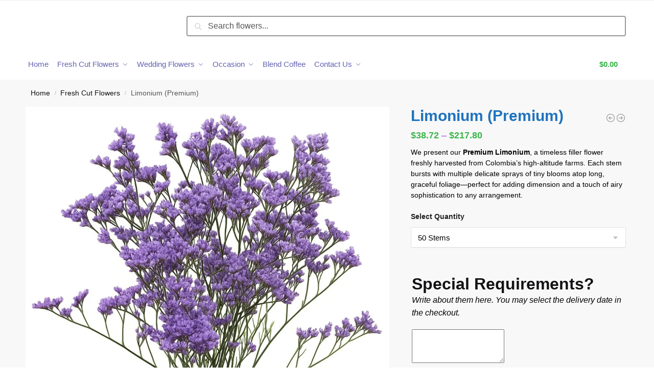

--- FILE ---
content_type: text/html; charset=UTF-8
request_url: https://amazonflowers.us/product/all-flowers/limonium/
body_size: 45175
content:
<!doctype html><html lang="en-US" prefix="og: https://ogp.me/ns#"><head><script data-no-optimize="1">var litespeed_docref=sessionStorage.getItem("litespeed_docref");litespeed_docref&&(Object.defineProperty(document,"referrer",{get:function(){return litespeed_docref}}),sessionStorage.removeItem("litespeed_docref"));</script> <meta charset="UTF-8"><meta name="viewport" content="height=device-height, width=device-width, initial-scale=1"><link rel="profile" href="https://gmpg.org/xfn/11"><link rel="pingback" href="https://amazonflowers.us/xmlrpc.php"> <script data-cfasync="false" data-no-defer="1" data-no-minify="1" data-no-optimize="1">var ewww_webp_supported=!1;function check_webp_feature(A,e){var w;e=void 0!==e?e:function(){},ewww_webp_supported?e(ewww_webp_supported):((w=new Image).onload=function(){ewww_webp_supported=0<w.width&&0<w.height,e&&e(ewww_webp_supported)},w.onerror=function(){e&&e(!1)},w.src="data:image/webp;base64,"+{alpha:"UklGRkoAAABXRUJQVlA4WAoAAAAQAAAAAAAAAAAAQUxQSAwAAAARBxAR/Q9ERP8DAABWUDggGAAAABQBAJ0BKgEAAQAAAP4AAA3AAP7mtQAAAA=="}[A])}check_webp_feature("alpha");</script><script data-cfasync="false" data-no-defer="1" data-no-minify="1" data-no-optimize="1">var Arrive=function(c,w){"use strict";if(c.MutationObserver&&"undefined"!=typeof HTMLElement){var r,a=0,u=(r=HTMLElement.prototype.matches||HTMLElement.prototype.webkitMatchesSelector||HTMLElement.prototype.mozMatchesSelector||HTMLElement.prototype.msMatchesSelector,{matchesSelector:function(e,t){return e instanceof HTMLElement&&r.call(e,t)},addMethod:function(e,t,r){var a=e[t];e[t]=function(){return r.length==arguments.length?r.apply(this,arguments):"function"==typeof a?a.apply(this,arguments):void 0}},callCallbacks:function(e,t){t&&t.options.onceOnly&&1==t.firedElems.length&&(e=[e[0]]);for(var r,a=0;r=e[a];a++)r&&r.callback&&r.callback.call(r.elem,r.elem);t&&t.options.onceOnly&&1==t.firedElems.length&&t.me.unbindEventWithSelectorAndCallback.call(t.target,t.selector,t.callback)},checkChildNodesRecursively:function(e,t,r,a){for(var i,n=0;i=e[n];n++)r(i,t,a)&&a.push({callback:t.callback,elem:i}),0<i.childNodes.length&&u.checkChildNodesRecursively(i.childNodes,t,r,a)},mergeArrays:function(e,t){var r,a={};for(r in e)e.hasOwnProperty(r)&&(a[r]=e[r]);for(r in t)t.hasOwnProperty(r)&&(a[r]=t[r]);return a},toElementsArray:function(e){return e=void 0!==e&&("number"!=typeof e.length||e===c)?[e]:e}}),e=(l.prototype.addEvent=function(e,t,r,a){a={target:e,selector:t,options:r,callback:a,firedElems:[]};return this._beforeAdding&&this._beforeAdding(a),this._eventsBucket.push(a),a},l.prototype.removeEvent=function(e){for(var t,r=this._eventsBucket.length-1;t=this._eventsBucket[r];r--)e(t)&&(this._beforeRemoving&&this._beforeRemoving(t),(t=this._eventsBucket.splice(r,1))&&t.length&&(t[0].callback=null))},l.prototype.beforeAdding=function(e){this._beforeAdding=e},l.prototype.beforeRemoving=function(e){this._beforeRemoving=e},l),t=function(i,n){var o=new e,l=this,s={fireOnAttributesModification:!1};return o.beforeAdding(function(t){var e=t.target;e!==c.document&&e!==c||(e=document.getElementsByTagName("html")[0]);var r=new MutationObserver(function(e){n.call(this,e,t)}),a=i(t.options);r.observe(e,a),t.observer=r,t.me=l}),o.beforeRemoving(function(e){e.observer.disconnect()}),this.bindEvent=function(e,t,r){t=u.mergeArrays(s,t);for(var a=u.toElementsArray(this),i=0;i<a.length;i++)o.addEvent(a[i],e,t,r)},this.unbindEvent=function(){var r=u.toElementsArray(this);o.removeEvent(function(e){for(var t=0;t<r.length;t++)if(this===w||e.target===r[t])return!0;return!1})},this.unbindEventWithSelectorOrCallback=function(r){var a=u.toElementsArray(this),i=r,e="function"==typeof r?function(e){for(var t=0;t<a.length;t++)if((this===w||e.target===a[t])&&e.callback===i)return!0;return!1}:function(e){for(var t=0;t<a.length;t++)if((this===w||e.target===a[t])&&e.selector===r)return!0;return!1};o.removeEvent(e)},this.unbindEventWithSelectorAndCallback=function(r,a){var i=u.toElementsArray(this);o.removeEvent(function(e){for(var t=0;t<i.length;t++)if((this===w||e.target===i[t])&&e.selector===r&&e.callback===a)return!0;return!1})},this},i=new function(){var s={fireOnAttributesModification:!1,onceOnly:!1,existing:!1};function n(e,t,r){return!(!u.matchesSelector(e,t.selector)||(e._id===w&&(e._id=a++),-1!=t.firedElems.indexOf(e._id)))&&(t.firedElems.push(e._id),!0)}var c=(i=new t(function(e){var t={attributes:!1,childList:!0,subtree:!0};return e.fireOnAttributesModification&&(t.attributes=!0),t},function(e,i){e.forEach(function(e){var t=e.addedNodes,r=e.target,a=[];null!==t&&0<t.length?u.checkChildNodesRecursively(t,i,n,a):"attributes"===e.type&&n(r,i)&&a.push({callback:i.callback,elem:r}),u.callCallbacks(a,i)})})).bindEvent;return i.bindEvent=function(e,t,r){t=void 0===r?(r=t,s):u.mergeArrays(s,t);var a=u.toElementsArray(this);if(t.existing){for(var i=[],n=0;n<a.length;n++)for(var o=a[n].querySelectorAll(e),l=0;l<o.length;l++)i.push({callback:r,elem:o[l]});if(t.onceOnly&&i.length)return r.call(i[0].elem,i[0].elem);setTimeout(u.callCallbacks,1,i)}c.call(this,e,t,r)},i},o=new function(){var a={};function i(e,t){return u.matchesSelector(e,t.selector)}var n=(o=new t(function(){return{childList:!0,subtree:!0}},function(e,r){e.forEach(function(e){var t=e.removedNodes,e=[];null!==t&&0<t.length&&u.checkChildNodesRecursively(t,r,i,e),u.callCallbacks(e,r)})})).bindEvent;return o.bindEvent=function(e,t,r){t=void 0===r?(r=t,a):u.mergeArrays(a,t),n.call(this,e,t,r)},o};d(HTMLElement.prototype),d(NodeList.prototype),d(HTMLCollection.prototype),d(HTMLDocument.prototype),d(Window.prototype);var n={};return s(i,n,"unbindAllArrive"),s(o,n,"unbindAllLeave"),n}function l(){this._eventsBucket=[],this._beforeAdding=null,this._beforeRemoving=null}function s(e,t,r){u.addMethod(t,r,e.unbindEvent),u.addMethod(t,r,e.unbindEventWithSelectorOrCallback),u.addMethod(t,r,e.unbindEventWithSelectorAndCallback)}function d(e){e.arrive=i.bindEvent,s(i,e,"unbindArrive"),e.leave=o.bindEvent,s(o,e,"unbindLeave")}}(window,void 0),ewww_webp_supported=!1;function check_webp_feature(e,t){var r;ewww_webp_supported?t(ewww_webp_supported):((r=new Image).onload=function(){ewww_webp_supported=0<r.width&&0<r.height,t(ewww_webp_supported)},r.onerror=function(){t(!1)},r.src="data:image/webp;base64,"+{alpha:"UklGRkoAAABXRUJQVlA4WAoAAAAQAAAAAAAAAAAAQUxQSAwAAAARBxAR/Q9ERP8DAABWUDggGAAAABQBAJ0BKgEAAQAAAP4AAA3AAP7mtQAAAA==",animation:"UklGRlIAAABXRUJQVlA4WAoAAAASAAAAAAAAAAAAQU5JTQYAAAD/////AABBTk1GJgAAAAAAAAAAAAAAAAAAAGQAAABWUDhMDQAAAC8AAAAQBxAREYiI/gcA"}[e])}function ewwwLoadImages(e){if(e){for(var t=document.querySelectorAll(".batch-image img, .image-wrapper a, .ngg-pro-masonry-item a, .ngg-galleria-offscreen-seo-wrapper a"),r=0,a=t.length;r<a;r++)ewwwAttr(t[r],"data-src",t[r].getAttribute("data-webp")),ewwwAttr(t[r],"data-thumbnail",t[r].getAttribute("data-webp-thumbnail"));for(var i=document.querySelectorAll("div.woocommerce-product-gallery__image"),r=0,a=i.length;r<a;r++)ewwwAttr(i[r],"data-thumb",i[r].getAttribute("data-webp-thumb"))}for(var n=document.querySelectorAll("video"),r=0,a=n.length;r<a;r++)ewwwAttr(n[r],"poster",e?n[r].getAttribute("data-poster-webp"):n[r].getAttribute("data-poster-image"));for(var o,l=document.querySelectorAll("img.ewww_webp_lazy_load"),r=0,a=l.length;r<a;r++)e&&(ewwwAttr(l[r],"data-lazy-srcset",l[r].getAttribute("data-lazy-srcset-webp")),ewwwAttr(l[r],"data-srcset",l[r].getAttribute("data-srcset-webp")),ewwwAttr(l[r],"data-lazy-src",l[r].getAttribute("data-lazy-src-webp")),ewwwAttr(l[r],"data-src",l[r].getAttribute("data-src-webp")),ewwwAttr(l[r],"data-orig-file",l[r].getAttribute("data-webp-orig-file")),ewwwAttr(l[r],"data-medium-file",l[r].getAttribute("data-webp-medium-file")),ewwwAttr(l[r],"data-large-file",l[r].getAttribute("data-webp-large-file")),null!=(o=l[r].getAttribute("srcset"))&&!1!==o&&o.includes("R0lGOD")&&ewwwAttr(l[r],"src",l[r].getAttribute("data-lazy-src-webp"))),l[r].className=l[r].className.replace(/\bewww_webp_lazy_load\b/,"");for(var s=document.querySelectorAll(".ewww_webp"),r=0,a=s.length;r<a;r++)e?(ewwwAttr(s[r],"srcset",s[r].getAttribute("data-srcset-webp")),ewwwAttr(s[r],"src",s[r].getAttribute("data-src-webp")),ewwwAttr(s[r],"data-orig-file",s[r].getAttribute("data-webp-orig-file")),ewwwAttr(s[r],"data-medium-file",s[r].getAttribute("data-webp-medium-file")),ewwwAttr(s[r],"data-large-file",s[r].getAttribute("data-webp-large-file")),ewwwAttr(s[r],"data-large_image",s[r].getAttribute("data-webp-large_image")),ewwwAttr(s[r],"data-src",s[r].getAttribute("data-webp-src"))):(ewwwAttr(s[r],"srcset",s[r].getAttribute("data-srcset-img")),ewwwAttr(s[r],"src",s[r].getAttribute("data-src-img"))),s[r].className=s[r].className.replace(/\bewww_webp\b/,"ewww_webp_loaded");window.jQuery&&jQuery.fn.isotope&&jQuery.fn.imagesLoaded&&(jQuery(".fusion-posts-container-infinite").imagesLoaded(function(){jQuery(".fusion-posts-container-infinite").hasClass("isotope")&&jQuery(".fusion-posts-container-infinite").isotope()}),jQuery(".fusion-portfolio:not(.fusion-recent-works) .fusion-portfolio-wrapper").imagesLoaded(function(){jQuery(".fusion-portfolio:not(.fusion-recent-works) .fusion-portfolio-wrapper").isotope()}))}function ewwwWebPInit(e){ewwwLoadImages(e),ewwwNggLoadGalleries(e),document.arrive(".ewww_webp",function(){ewwwLoadImages(e)}),document.arrive(".ewww_webp_lazy_load",function(){ewwwLoadImages(e)}),document.arrive("videos",function(){ewwwLoadImages(e)}),"loading"==document.readyState?document.addEventListener("DOMContentLoaded",ewwwJSONParserInit):("undefined"!=typeof galleries&&ewwwNggParseGalleries(e),ewwwWooParseVariations(e))}function ewwwAttr(e,t,r){null!=r&&!1!==r&&e.setAttribute(t,r)}function ewwwJSONParserInit(){"undefined"!=typeof galleries&&check_webp_feature("alpha",ewwwNggParseGalleries),check_webp_feature("alpha",ewwwWooParseVariations)}function ewwwWooParseVariations(e){if(e)for(var t=document.querySelectorAll("form.variations_form"),r=0,a=t.length;r<a;r++){var i=t[r].getAttribute("data-product_variations"),n=!1;try{for(var o in i=JSON.parse(i))void 0!==i[o]&&void 0!==i[o].image&&(void 0!==i[o].image.src_webp&&(i[o].image.src=i[o].image.src_webp,n=!0),void 0!==i[o].image.srcset_webp&&(i[o].image.srcset=i[o].image.srcset_webp,n=!0),void 0!==i[o].image.full_src_webp&&(i[o].image.full_src=i[o].image.full_src_webp,n=!0),void 0!==i[o].image.gallery_thumbnail_src_webp&&(i[o].image.gallery_thumbnail_src=i[o].image.gallery_thumbnail_src_webp,n=!0),void 0!==i[o].image.thumb_src_webp&&(i[o].image.thumb_src=i[o].image.thumb_src_webp,n=!0));n&&ewwwAttr(t[r],"data-product_variations",JSON.stringify(i))}catch(e){}}}function ewwwNggParseGalleries(e){if(e)for(var t in galleries){var r=galleries[t];galleries[t].images_list=ewwwNggParseImageList(r.images_list)}}function ewwwNggLoadGalleries(e){e&&document.addEventListener("ngg.galleria.themeadded",function(e,t){window.ngg_galleria._create_backup=window.ngg_galleria.create,window.ngg_galleria.create=function(e,t){var r=$(e).data("id");return galleries["gallery_"+r].images_list=ewwwNggParseImageList(galleries["gallery_"+r].images_list),window.ngg_galleria._create_backup(e,t)}})}function ewwwNggParseImageList(e){for(var t in e){var r=e[t];if(void 0!==r["image-webp"]&&(e[t].image=r["image-webp"],delete e[t]["image-webp"]),void 0!==r["thumb-webp"]&&(e[t].thumb=r["thumb-webp"],delete e[t]["thumb-webp"]),void 0!==r.full_image_webp&&(e[t].full_image=r.full_image_webp,delete e[t].full_image_webp),void 0!==r.srcsets)for(var a in r.srcsets)nggSrcset=r.srcsets[a],void 0!==r.srcsets[a+"-webp"]&&(e[t].srcsets[a]=r.srcsets[a+"-webp"],delete e[t].srcsets[a+"-webp"]);if(void 0!==r.full_srcsets)for(var i in r.full_srcsets)nggFSrcset=r.full_srcsets[i],void 0!==r.full_srcsets[i+"-webp"]&&(e[t].full_srcsets[i]=r.full_srcsets[i+"-webp"],delete e[t].full_srcsets[i+"-webp"])}return e}check_webp_feature("alpha",ewwwWebPInit);</script> <title>Limonium (Premium) - Amazon Flowers - Proms &amp; Weddings</title><meta name="description" content="We present our Premium Limonium, a timeless filler flower freshly harvested from Colombia’s high-altitude farms. Each stem bursts with multiple delicate sprays of tiny blooms atop long, graceful foliage—perfect for adding dimension and a touch of airy sophistication to any arrangement."/><meta name="robots" content="follow, index, max-snippet:-1, max-video-preview:-1, max-image-preview:large"/><link rel="canonical" href="https://amazonflowers.us/product/all-flowers/limonium/" /><meta property="og:locale" content="en_US" /><meta property="og:type" content="product" /><meta property="og:title" content="Limonium (Premium) - Amazon Flowers - Proms &amp; Weddings" /><meta property="og:description" content="We present our Premium Limonium, a timeless filler flower freshly harvested from Colombia’s high-altitude farms. Each stem bursts with multiple delicate sprays of tiny blooms atop long, graceful foliage—perfect for adding dimension and a touch of airy sophistication to any arrangement." /><meta property="og:url" content="https://amazonflowers.us/product/all-flowers/limonium/" /><meta property="og:site_name" content="Amazon Flowers ❤️ - Proms &amp; Weddings" /><meta property="og:updated_time" content="2025-10-24T22:43:20-05:00" /><meta property="og:image" content="https://amazonflowers.us/wp-content/uploads/2020/10/limonium-premium-limonium-premium-limonium-premium-blue.jpg" /><meta property="og:image:secure_url" content="https://amazonflowers.us/wp-content/uploads/2020/10/limonium-premium-limonium-premium-limonium-premium-blue.jpg" /><meta property="og:image:width" content="1024" /><meta property="og:image:height" content="1024" /><meta property="og:image:alt" content="Limonium (Premium)" /><meta property="og:image:type" content="image/jpeg" /><meta property="product:availability" content="instock" /><meta name="twitter:card" content="summary_large_image" /><meta name="twitter:title" content="Limonium (Premium) - Amazon Flowers - Proms &amp; Weddings" /><meta name="twitter:description" content="We present our Premium Limonium, a timeless filler flower freshly harvested from Colombia’s high-altitude farms. Each stem bursts with multiple delicate sprays of tiny blooms atop long, graceful foliage—perfect for adding dimension and a touch of airy sophistication to any arrangement." /><meta name="twitter:image" content="https://amazonflowers.us/wp-content/uploads/2020/10/limonium-premium-limonium-premium-limonium-premium-blue.jpg" /><meta name="twitter:label1" content="Price" /><meta name="twitter:data1" content="&#036;38.72 - &#036;217.80" /><meta name="twitter:label2" content="Availability" /><meta name="twitter:data2" content="996 in stock" /> <script type="application/ld+json" class="rank-math-schema-pro">{"@context":"https://schema.org","@graph":[{"@type":"Place","@id":"https://amazonflowers.us/#place","address":{"@type":"PostalAddress","streetAddress":"8333 NW 53rd St","addressLocality":"Suite 450","addressRegion":"Doral, FL","postalCode":"33166","addressCountry":"US"}},{"@type":"Organization","@id":"https://amazonflowers.us/#organization","name":"Amazon Flowers \u2764\ufe0f - Proms &amp; Weddings","url":"https://amazonflowers.us","email":"sales@amazonflowers.us","address":{"@type":"PostalAddress","streetAddress":"8333 NW 53rd St","addressLocality":"Suite 450","addressRegion":"Doral, FL","postalCode":"33166","addressCountry":"US"},"logo":{"@type":"ImageObject","@id":"https://amazonflowers.us/#logo","url":"https://amazonflowers.us/wp-content/uploads/2025/06/amazon-112x12-logo-amazon-112x12-logo.png","contentUrl":"https://amazonflowers.us/wp-content/uploads/2025/06/amazon-112x12-logo-amazon-112x12-logo.png","caption":"Amazon Flowers \u2764\ufe0f - Proms &amp; Weddings","inLanguage":"en-US","width":"112","height":"112"},"contactPoint":[{"@type":"ContactPoint","telephone":"18005173919","contactType":"customer support"}],"description":"Planning a wedding, birthday, or graduation? We make it easy to order stunning floral arrangements that are fresh, customized, and ready for your big day.","location":{"@id":"https://amazonflowers.us/#place"}},{"@type":"WebSite","@id":"https://amazonflowers.us/#website","url":"https://amazonflowers.us","name":"Amazon Flowers \u2764\ufe0f - Proms &amp; Weddings","alternateName":"Amazon Flowers","publisher":{"@id":"https://amazonflowers.us/#organization"},"inLanguage":"en-US"},{"@type":"ImageObject","@id":"https://amazonflowers.us/wp-content/uploads/2020/10/limonium-premium-limonium-premium-limonium-premium-blue.jpg","url":"https://amazonflowers.us/wp-content/uploads/2020/10/limonium-premium-limonium-premium-limonium-premium-blue.jpg","width":"1024","height":"1024","inLanguage":"en-US"},{"@type":"BreadcrumbList","@id":"https://amazonflowers.us/product/all-flowers/limonium/#breadcrumb","itemListElement":[{"@type":"ListItem","position":"1","item":{"@id":"https://amazonflowers.us","name":"Home"}},{"@type":"ListItem","position":"2","item":{"@id":"https://amazonflowers.us/flowers/all-flowers/","name":"Fresh Cut Flowers"}},{"@type":"ListItem","position":"3","item":{"@id":"https://amazonflowers.us/product/all-flowers/limonium/","name":"Limonium (Premium)"}}]},{"@type":"ItemPage","@id":"https://amazonflowers.us/product/all-flowers/limonium/#webpage","url":"https://amazonflowers.us/product/all-flowers/limonium/","name":"Limonium (Premium) - Amazon Flowers - Proms &amp; Weddings","datePublished":"2020-10-01T07:27:03-05:00","dateModified":"2025-10-24T22:43:20-05:00","isPartOf":{"@id":"https://amazonflowers.us/#website"},"primaryImageOfPage":{"@id":"https://amazonflowers.us/wp-content/uploads/2020/10/limonium-premium-limonium-premium-limonium-premium-blue.jpg"},"inLanguage":"en-US","breadcrumb":{"@id":"https://amazonflowers.us/product/all-flowers/limonium/#breadcrumb"}},{"@type":"Product","name":"Limonium (Premium) - Amazon Flowers - Proms &amp; Weddings","description":"We present our Premium Limonium, a timeless filler flower freshly harvested from Colombia\u2019s high-altitude farms. Each stem bursts with multiple delicate sprays of tiny blooms atop long, graceful foliage\u2014perfect for adding dimension and a touch of airy sophistication to any arrangement.","sku":"LM1005","category":"Fresh Cut Flowers","mainEntityOfPage":{"@id":"https://amazonflowers.us/product/all-flowers/limonium/#webpage"},"gtin":"0600291348708","image":[{"@type":"ImageObject","url":"https://amazonflowers.us/wp-content/uploads/2020/10/limonium-premium-limonium-premium-limonium-premium-blue.jpg","height":"1024","width":"1024"}],"offers":{"@type":"AggregateOffer","lowPrice":"38.72","highPrice":"217.80","offerCount":"4","priceCurrency":"USD","availability":"http://schema.org/InStock","seller":{"@type":"Organization","@id":"https://amazonflowers.us/","name":"Amazon Flowers \u2764\ufe0f - Proms &amp; Weddings","url":"https://amazonflowers.us","logo":"https://amazonflowers.us/wp-content/uploads/2025/06/amazon-112x12-logo-amazon-112x12-logo.png"},"url":"https://amazonflowers.us/product/all-flowers/limonium/"},"brand":"BondiTraders","gtin8":"0600291348708","@id":"https://amazonflowers.us/product/all-flowers/limonium/#richSnippet"}]}</script> <link rel='dns-prefetch' href='//www.googletagmanager.com' /><link rel='dns-prefetch' href='//app.amazonflowers.us' /><link rel='dns-prefetch' href='//amazonflowers.us' /><link rel='dns-prefetch' href='//www.paypal.com' /><link rel='dns-prefetch' href='//www.youtube.com' /><link rel='dns-prefetch' href='//www.google-analytics.com' /><link rel='dns-prefetch' href='//www.tawk.to' /><link rel='dns-prefetch' href='//cdn.onesignal.com' /><link rel='dns-prefetch' href='//js.stripe.com' /><link rel='dns-prefetch' href='//embed.tawk.to' /><link rel='dns-prefetch' href='//m.stripe.network' /><link rel='dns-prefetch' href='//fonts.gstatic.com' /><link rel='dns-prefetch' href='//securepubads.g.doubleclick.net' /><link rel='dns-prefetch' href='//fundingchoicesmessages.google.com' /><link rel='dns-prefetch' href='//s.pinimg.com' /><link rel='dns-prefetch' href='//static.cloudflareinsights.com' /><link rel='dns-prefetch' href='//onesignal.com' /><link rel='dns-prefetch' href='//www.gstatic.com' /><link rel='dns-prefetch' href='//www.google.com' /><link rel='dns-prefetch' href='//s0.2mdn.net' /><link rel='dns-prefetch' href='//tpc.googlesyndication.com' /><link rel='dns-prefetch' href='//stats.wp.com' /><link rel='preconnect' href='https://app.amazonflowers.us' /><link rel='preconnect' href='https://amazonflowers.us' /><link rel='preconnect' href='https://js.stripe.com' /><link rel='preconnect' href='https://www.google-analytics.com' /><link rel='preconnect' href='https://embed.tawk.to' /><link rel='preconnect' href='https://m.stripe.network' /><link rel='preconnect' href='https://fonts.gstatic.com' /><link rel='preconnect' href='https://www.googletagmanager.com' /><link rel='preconnect' href='https://securepubads.g.doubleclick.net' /><link rel='preconnect' href='https://www.youtube.com' /><link rel='preconnect' href='https://s.pinimg.com' /><link rel='preconnect' href='https://static.cloudflareinsights.com' /><link rel='preconnect' href='https://jsc.mgid.com' /><link rel='preconnect' href='https://onesignal.com' /><link rel='preconnect' href='https://cdn.onesignal.com' /><link rel='preconnect' href='https://www.gstatic.com' /><link rel='preconnect' href='https://www.google.com' /><link rel='preconnect' href='https://s0.2mdn.net' /><link rel='preconnect' href='https://tpc.googlesyndication.com' /><link rel="alternate" type="application/rss+xml" title="Amazon Flowers - Proms &amp; Weddings &raquo; Feed" href="https://amazonflowers.us/feed/" /><style id="litespeed-ccss">ul{box-sizing:border-box}:root{--wp--preset--font-size--normal:16px;--wp--preset--font-size--huge:42px}.screen-reader-text{clip:rect(1px,1px,1px,1px);word-wrap:normal!important;border:0;-webkit-clip-path:inset(50%);clip-path:inset(50%);height:1px;margin:-1px;overflow:hidden;padding:0;position:absolute;width:1px}:root{--wp--preset--color--black:#000;--wp--preset--color--cyan-bluish-gray:#abb8c3;--wp--preset--color--white:#fff;--wp--preset--color--pale-pink:#f78da7;--wp--preset--color--vivid-red:#cf2e2e;--wp--preset--color--luminous-vivid-orange:#ff6900;--wp--preset--color--luminous-vivid-amber:#fcb900;--wp--preset--color--light-green-cyan:#7bdcb5;--wp--preset--color--vivid-green-cyan:#00d084;--wp--preset--color--pale-cyan-blue:#8ed1fc;--wp--preset--color--vivid-cyan-blue:#0693e3;--wp--preset--color--vivid-purple:#9b51e0;--wp--preset--gradient--vivid-cyan-blue-to-vivid-purple:linear-gradient(135deg,rgba(6,147,227,1) 0%,#9b51e0 100%);--wp--preset--gradient--light-green-cyan-to-vivid-green-cyan:linear-gradient(135deg,#7adcb4 0%,#00d082 100%);--wp--preset--gradient--luminous-vivid-amber-to-luminous-vivid-orange:linear-gradient(135deg,rgba(252,185,0,1) 0%,rgba(255,105,0,1) 100%);--wp--preset--gradient--luminous-vivid-orange-to-vivid-red:linear-gradient(135deg,rgba(255,105,0,1) 0%,#cf2e2e 100%);--wp--preset--gradient--very-light-gray-to-cyan-bluish-gray:linear-gradient(135deg,#eee 0%,#a9b8c3 100%);--wp--preset--gradient--cool-to-warm-spectrum:linear-gradient(135deg,#4aeadc 0%,#9778d1 20%,#cf2aba 40%,#ee2c82 60%,#fb6962 80%,#fef84c 100%);--wp--preset--gradient--blush-light-purple:linear-gradient(135deg,#ffceec 0%,#9896f0 100%);--wp--preset--gradient--blush-bordeaux:linear-gradient(135deg,#fecda5 0%,#fe2d2d 50%,#6b003e 100%);--wp--preset--gradient--luminous-dusk:linear-gradient(135deg,#ffcb70 0%,#c751c0 50%,#4158d0 100%);--wp--preset--gradient--pale-ocean:linear-gradient(135deg,#fff5cb 0%,#b6e3d4 50%,#33a7b5 100%);--wp--preset--gradient--electric-grass:linear-gradient(135deg,#caf880 0%,#71ce7e 100%);--wp--preset--gradient--midnight:linear-gradient(135deg,#020381 0%,#2874fc 100%);--wp--preset--font-size--small:clamp(1rem,1rem + ((1vw - .2rem)*0.368),1.2rem);--wp--preset--font-size--medium:clamp(1rem,1rem + ((1vw - .2rem)*0.92),1.5rem);--wp--preset--font-size--large:clamp(1.5rem,1.5rem + ((1vw - .2rem)*0.92),2rem);--wp--preset--font-size--x-large:clamp(1.5rem,1.5rem + ((1vw - .2rem)*1.379),2.25rem);--wp--preset--font-size--x-small:.85rem;--wp--preset--font-size--base:clamp(1rem,1rem + ((1vw - .2rem)*0.46),1.25rem);--wp--preset--font-size--xx-large:clamp(2rem,2rem + ((1vw - .2rem)*1.839),3rem);--wp--preset--font-size--xxx-large:clamp(2.25rem,2.25rem + ((1vw - .2rem)*3.218),4rem);--wp--preset--spacing--20:.44rem;--wp--preset--spacing--30:.67rem;--wp--preset--spacing--40:1rem;--wp--preset--spacing--50:1.5rem;--wp--preset--spacing--60:2.25rem;--wp--preset--spacing--70:3.38rem;--wp--preset--spacing--80:5.06rem;--wp--preset--spacing--small:clamp(.25rem,2.5vw,.75rem);--wp--preset--spacing--medium:clamp(1rem,4vw,2rem);--wp--preset--spacing--large:clamp(1.25rem,6vw,3rem);--wp--preset--spacing--x-large:clamp(3rem,7vw,5rem);--wp--preset--spacing--xx-large:clamp(4rem,9vw,7rem);--wp--preset--spacing--xxx-large:clamp(5rem,12vw,9rem);--wp--preset--spacing--xxxx-large:clamp(6rem,14vw,13rem);--wp--preset--shadow--natural:6px 6px 9px rgba(0,0,0,.2);--wp--preset--shadow--deep:12px 12px 50px rgba(0,0,0,.4);--wp--preset--shadow--sharp:6px 6px 0px rgba(0,0,0,.2);--wp--preset--shadow--outlined:6px 6px 0px -3px rgba(255,255,255,1),6px 6px rgba(0,0,0,1);--wp--preset--shadow--crisp:6px 6px 0px rgba(0,0,0,1);--wp--custom--line-height--none:1;--wp--custom--line-height--tight:1.1;--wp--custom--line-height--snug:1.2;--wp--custom--line-height--normal:1.5;--wp--custom--line-height--relaxed:1.625;--wp--custom--line-height--loose:2;--wp--custom--line-height--body:1.618}:root{--wp--style--global--content-size:900px;--wp--style--global--wide-size:1190px}body{margin:0}:root{--wp--style--block-gap:var(--wp--preset--spacing--medium)}.woocommerce-Price-amount{color:#ff9800}.site-search input[type=search]{background:#8d8cb6;border:1px solid #999}#required_addons_validation_message{margin:0 0 30px;display:none}:root{--swiper-theme-color:#007aff}.swiper-container{margin-left:auto;margin-right:auto;position:relative;overflow:hidden;list-style:none;padding:0;z-index:1}.swiper-wrapper{position:relative;width:100%;height:100%;z-index:1;display:flex;box-sizing:content-box}.swiper-wrapper{transform:translate3d(0px,0,0)}.swiper-slide{flex-shrink:0;width:100%;height:100%;position:relative}:root{--swiper-navigation-size:44px}.swiper-button-next,.swiper-button-prev{position:absolute;top:50%;width:calc(var(--swiper-navigation-size)/44*27);height:var(--swiper-navigation-size);margin-top:calc(0px - (var(--swiper-navigation-size)/2));z-index:10;display:flex;align-items:center;justify-content:center;color:var(--swiper-navigation-color,var(--swiper-theme-color))}.swiper-button-next:after,.swiper-button-prev:after{font-family:swiper-icons;font-size:var(--swiper-navigation-size);text-transform:none!important;letter-spacing:0;text-transform:none;font-variant:initial;line-height:1}.swiper-button-prev{left:10px;right:auto}.swiper-button-prev:after{content:'prev'}.swiper-button-next{right:10px;left:auto}.swiper-button-next:after{content:'next'}.pinterest-for-woocommerce-image-wrapper{left:10px;position:absolute;top:10px;z-index:50;opacity:0;visibility:hidden}@media (hover:none){.pinterest-for-woocommerce-image-wrapper{opacity:1;visibility:visible}}#message-purchased{border:0 none;border-radius:0;bottom:20px;display:none;font-family:tahoma,sans-serif;left:20px;position:fixed;right:auto!important;text-align:left;top:auto!important;width:auto;z-index:99999;align-items:center;flex-direction:row}@media screen and (max-width:767px){body #message-purchased{bottom:10px!important;box-sizing:border-box;left:10px!important;right:10px!important;top:auto!important}}html{font-family:sans-serif;-ms-text-size-adjust:100%;-webkit-text-size-adjust:100%;scrollbar-gutter:stable}body{margin:0;-ms-word-wrap:break-word;word-wrap:break-word;overflow-x:hidden;font-family:-apple-system,BlinkMacSystemFont,"Segoe UI",Roboto,Oxygen-Sans,Ubuntu,Cantarell,"Helvetica Neue",sans-serif;font-size:16px}body,button,input{line-height:1.618;text-rendering:optimizelegibility}header,main,nav{display:block}a{color:#2c2d33;background-color:transparent;text-decoration:none}a,button,input{-ms-touch-action:manipulation;touch-action:manipulation}img{max-width:100%;height:auto;border:0;border-radius:0}svg:not(:root){overflow:hidden}button{overflow:visible}button,select{text-transform:none}button::-moz-focus-inner,input::-moz-focus-inner{padding:0;border:0}input[type=search]::-webkit-search-cancel-button,input[type=search]::-webkit-search-decoration{-webkit-appearance:none}table{width:100%;border-spacing:0;border-collapse:separate;font-size:15px}td,th,ul{padding:0}body,button,input{line-height:1.618;text-rendering:optimizeLegibility}h1,h2{margin:0 0 15px;color:#131315}h1,h2{line-height:1.214}h1{font-size:2.617924em;letter-spacing:-1px}h2{font-size:2em}p,table{margin:0 0 1.21575rem}ul{margin:0 0 1.41575em 20px}.site-content ul li{margin-bottom:3px}ul{list-style:disc}ins{background:0 0;font-weight:400;text-decoration:none}*{box-sizing:border-box}.site-header{position:relative;z-index:20}.site-header .custom-logo-link img{width:auto}.site-header .widget{margin-bottom:0}.site-branding a{color:#111;font-weight:700}.screen-reader-text{clip:rect(1px 1px 1px 1px);clip:rect(1px,1px,1px,1px);position:absolute!important;color:#000}table td,table th{padding:1em 1.41575em;text-align:left;vertical-align:top}table th{font-weight:600}header .widget_product_search form{margin-bottom:0}input[type=search]{border-radius:0}button,input,select{vertical-align:baseline}select{margin:0}button,input{margin:0;font-size:100%}button{border:none}input[type=search]::-webkit-search-decoration{-webkit-appearance:none}input[type=search]::-webkit-input-placeholder{color:#555}input[type=search]::-moz-placeholder{color:#555}input[type=search]:-ms-input-placeholder{color:#555}input[type=search]{box-sizing:border-box;padding:.6180469716em;outline:0;color:#222;box-shadow:inset 0 1px 1px rgba(0,0,0,.125);-webkit-appearance:none;width:100%;font-weight:400}.widget_product_search form input[type=search]{width:100%}.menu-primary-menu-container>ul>li>a{padding-right:.55em;padding-left:.55em}.site-header .site-header-cart{line-height:60px}.menu-primary-menu-container>ul>li:first-child>a{padding-left:0}.main-navigation ul ul{display:block;margin-left:1.41575em}.main-navigation ul li a{display:block}.main-navigation ul{display:block;margin:0;padding-left:0;list-style:none}.main-navigation ul li{display:inline-block;position:relative;margin-right:.5px;text-align:left}.widget{margin:0 0 3.706325903em}.widget_product_search form{position:relative;margin-bottom:15px}.widget_product_search form button[type=submit]{clip:rect(1px 1px 1px 1px);clip:rect(1px,1px,1px,1px);position:absolute!important;top:0;left:0;background-color:#000;color:#fff}@media (min-width:993px){.site-branding+.shoptimizer-myaccount{display:none}.main-header .site-header-cart a.cart-contents .count{position:relative}.menu-primary-menu-container>ul.menu{display:inline-block;min-width:600px}.col-full{box-sizing:content-box;margin-right:auto;margin-left:auto;padding:0 2.617924em}.col-full:after{display:table}.col-full:before{display:table;content:""}.col-full:after{display:block;clear:both;content:""}.site-content:after,.site-content:before{display:table;content:""}.site-content:after{clear:both}.right-page-sidebar .content-area{float:left}.menu-toggle{display:none}.main-navigation ul ul li,.primary-navigation{display:block}.main-navigation ul ul{float:left;position:absolute;top:100%;left:-9999px}.main-navigation ul ul li a{width:200px}.main-navigation ul.menu{overflow:visible;max-height:none}.main-navigation ul.menu ul{margin-left:0}ul.menu ul li>a.sub-menu-link{padding:.3em .8em;font-size:14px;font-weight:400}}body,button,input{-webkit-font-smoothing:antialiased;-moz-osx-font-smoothing:grayscale}input[type=search]{padding-left:43px;border:1px solid #eee;background:0 0;box-shadow:none;background-color:#fff;font-size:17px;font-weight:400}.site-content select{width:100%;max-width:100%;height:40px;margin-bottom:5px;padding:0 31px 0 11px;border:1px solid #e2e2e2;border-radius:3px;background:url("data:image/svg+xml;charset=utf8,%3Csvg width='1792' height='1792' xmlns='http://www.w3.org/2000/svg'%3E%3Cg%3E%3Ctitle%3Ebackground%3C/title%3E%3Crect fill='none' id='canvas_background' height='402' width='582' y='-1' x='-1'/%3E%3C/g%3E%3Cg%3E%3Ctitle%3ELayer 1%3C/title%3E%3Cpath fill='%23bfbfbf' id='svg_1' d='m1408,704q0,26 -19,45l-448,448q-19,19 -45,19t-45,-19l-448,-448q-19,-19 -19,-45t19,-45t45,-19l896,0q26,0 45,19t19,45z'/%3E%3C/g%3E%3C/svg%3E") calc(100% - 12px) 12px no-repeat;background-size:15px 15px;box-shadow:0 1px 1px 0 rgba(0,0,0,.05);font-size:16px;font-weight:400;line-height:40px;text-indent:.01px;text-overflow:"";-webkit-appearance:none;-moz-appearance:none;-o-appearance:none;-ms-appearance:none;appearance:none;-webkit-font-smoothing:inherit}@media all and (-ms-high-contrast:none),(-ms-high-contrast:active){select{padding-right:0;background-image:none}}select::-ms-expand{display:none}.col-full{max-width:1170px}.col-full{padding-right:2.617924em;padding-left:2.617924em}@media only screen and (min-width:1070px){.single-product .site-content .col-full{max-width:inherit;margin:0;padding:0}}.site-header-cart a.cart-contents .count{display:inline-block;position:relative;width:auto;min-width:28px;height:28px;margin-left:5px;padding:3px;border:1px solid #dc9814;border-bottom-right-radius:3px;border-bottom-left-radius:3px;color:#dc9814;font-size:12px;line-height:22px;text-align:center;letter-spacing:-.7px}.site-header-cart a.cart-contents .count:after{position:absolute;bottom:90%;left:50%;width:10px;height:6px;margin-bottom:1px;margin-left:-6px;border:1px solid #dc9814;border-bottom:0;border-top-left-radius:99px;border-top-right-radius:99px;content:""}#page .site-header-cart .cart-contents{display:block}body .onsale{position:absolute}.price ins{color:#dc9814;font-weight:400}body .price del{margin-right:8px;font-size:.85em}.woocommerce-product-search:before{width:20px;height:20px;content:"";display:inline-block;position:absolute;z-index:1;top:.75em;left:.85em;background-color:#ccc;-webkit-mask-image:url("data:image/svg+xml;charset=utf8,%3Csvg width='24' height='24' viewBox='0 0 24 24' fill='none' xmlns='http://www.w3.org/2000/svg'%3E%3Cpath d='M21 21L15 15M17 10C17 13.866 13.866 17 10 17C6.13401 17 3 13.866 3 10C3 6.13401 6.13401 3 10 3C13.866 3 17 6.13401 17 10Z' stroke='%234A5568' stroke-width='2' stroke-linecap='round' stroke-linejoin='round'/%3E%3C/svg%3E");mask-image:url("data:image/svg+xml;charset=utf8,%3Csvg width='24' height='24' viewBox='0 0 24 24' fill='none' xmlns='http://www.w3.org/2000/svg'%3E%3Cpath d='M21 21L15 15M17 10C17 13.866 13.866 17 10 17C6.13401 17 3 13.866 3 10C3 6.13401 6.13401 3 10 3C13.866 3 17 6.13401 17 10Z' stroke='%234A5568' stroke-width='2' stroke-linecap='round' stroke-linejoin='round'/%3E%3C/svg%3E");-webkit-mask-position:center;-webkit-mask-repeat:no-repeat;-webkit-mask-size:contain}body a.reset_variations:before{display:none}.archive-header{margin-bottom:0}.site-content .woocommerce-breadcrumb{margin-bottom:0;color:#555}.woocommerce-breadcrumb a{color:#000}.woocommerce-breadcrumb a:first-of-type:before{display:none}body table tbody tr:nth-child(2n) td{background:0 0}@media (min-width:993px){.shoptimizer-primary-navigation{color:#222}.site-header-cart .cart-contents{padding:0}.main-navigation ul.menu ul.sub-menu{padding:20px 12px;background-color:#111}body .main-navigation ul.menu>li.menu-item-has-children{position:relative}body .main-navigation ul.menu>li:not(.full-width)>.sub-menu-wrapper{visibility:hidden;position:absolute;right:0;left:0;width:200px;opacity:0;box-shadow:0 1px 15px rgba(0,0,0,.08);transform:scale(.8)}body .main-navigation ul.menu li.menu-item-has-children>.sub-menu-wrapper{position:absolute;z-index:6}.main-navigation ul.menu ul.sub-menu{box-shadow:0 1px 15px rgba(0,0,0,.08);line-height:1.4}.menu-primary-menu-container>ul>li>a span{position:relative}.main-navigation ul.menu>li.menu-item-has-children>a:after{position:relative;top:-1px}}@media (hover:hover) and (min-width:993px){.menu-primary-menu-container>ul>li>a span:before{display:block;position:absolute;top:calc(100% + 2px);left:0;width:100%;border-bottom:1px solid #ccc;content:"";transform:scale(0,1);transform-origin:right center}}.site-content{position:relative}.site-content:after{display:block;visibility:hidden;position:absolute;z-index:5;top:0;left:0;width:100%;height:100%;opacity:0;background:rgba(0,0,0,.7);content:""}.col-full.topbar-wrapper{position:relative;max-width:100%;border-bottom:1px solid #eee;background-color:#fff}.top-bar{clear:both;position:relative;width:100%;color:#222;font-size:14px}.top-bar .col-full{display:flex;padding:0;align-items:center}.site-header .col-full{display:flex;flex-wrap:wrap;align-items:center}@media (min-width:993px){.col-full.main-header{padding-top:30px;padding-bottom:30px}.site-header .custom-logo-link img{height:38px}.menu-primary-menu-container>ul>li>a{color:#fff;font-size:16px;line-height:60px}.col-full-nav{background-color:#323232;border-top:1px solid transparent}.site-header-cart .cart-contents{color:#fff}.logo-mark,.menu-primary-menu-container>ul>li>a,.site-header-cart{line-height:60px}}.site-header .site-search{margin-left:3em;flex-grow:1}.site-search{display:block}.site-header .site-branding{line-height:1}.wc-active .site-header .site-header-cart{display:none;width:auto}.site-header-cart .cart-contents .count{opacity:1;font-size:.8em}.site-header-cart .cart-contents:after{margin-left:10px}.site-search input[type=search]{border:0;background:#f8f8f8;border:1px solid #f8f8f8}input[type=search]{font-size:16px}.site-search form:before{left:15px;top:50%;margin-top:-7px;width:16px;height:16px}.site-search form input[type=search]{position:relative;padding-left:40px;border-radius:4px;clear:both;font-size:16px;box-shadow:0 1px 2px 0 rgba(0,0,0,.05)}.logo-mark,.logo-mark img{display:inline-block;position:absolute}.menu-primary-menu-container{margin-left:0}.logo-mark{float:left;overflow:hidden;width:0;margin-right:0}.logo-mark img{position:relative;top:-1px;vertical-align:middle}#page{margin:0 auto}.woocommerce-breadcrumb .breadcrumb-separator{position:relative;top:-2px;padding:0 .8em;opacity:.4;font-size:.8em}.main-navigation ul.menu>li.menu-item-has-children>a:after{display:inline-block;position:relative;top:1px;margin-left:6px;width:12px;height:12px;content:"";background-color:#fff;-webkit-mask-position:center;-webkit-mask-repeat:no-repeat;-webkit-mask-size:contain;-webkit-mask-image:url("data:image/svg+xml;charset=utf8,%3Csvg width='24' height='24' viewBox='0 0 24 24' fill='none' xmlns='http://www.w3.org/2000/svg'%3E%3Cpath d='M19 9L12 16L5 9' stroke='%234A5568' stroke-width='2' stroke-linecap='round' stroke-linejoin='round'/%3E%3C/svg%3E");mask-image:url("data:image/svg+xml;charset=utf8,%3Csvg width='24' height='24' viewBox='0 0 24 24' fill='none' xmlns='http://www.w3.org/2000/svg'%3E%3Cpath d='M19 9L12 16L5 9' stroke='%234A5568' stroke-width='2' stroke-linecap='round' stroke-linejoin='round'/%3E%3C/svg%3E")}.single-product .content-area{width:100%}.single .content-area{float:left}body .shoptimizer-mini-cart-wrap{overflow:hidden;position:fixed;z-index:102;top:0;right:-420px;left:auto;width:420px;height:100%;background-color:#fff;outline:0}#ajax-loading{position:absolute;z-index:100;top:0;left:0;width:100%;height:100%;background-color:rgba(255,255,255,.5)}.shoptimizer-loader{display:flex;align-items:center;justify-content:center;width:100%;height:100%}.spinner{width:38px;height:38px;border:1px solid #ccc;border-bottom-color:#111;border-radius:50%;display:inline-block;box-sizing:border-box;animation:rotation .8s linear infinite}@keyframes rotation{0%{transform:rotate(0)}100%{transform:rotate(360deg)}}.cart-drawer-heading{position:absolute;z-index:11;margin:12px 20px;font-size:17px;font-weight:600;color:#111}body .shoptimizer-mini-cart-wrap .widget_shopping_cart{display:flex;overflow-x:hidden;overflow-y:auto;position:relative;-webkit-overflow-scrolling:touch;z-index:10;top:auto;left:auto;height:calc(100% - 50px);margin:0;margin-top:50px;padding:0 20px;background:#fff;font-size:inherit}.shoptimizer-mini-cart-wrap .widget_shopping_cart_content{display:flex;flex-direction:column;width:100%}.shoptimizer-mini-cart-wrap .close-drawer{position:absolute;z-index:99;top:12.5px;right:16px;width:26px;height:26px;color:#111;background-color:transparent;padding:0;border:none}.shoptimizer-mini-cart-wrap .close-drawer span{display:block}.close-drawer{color:#fff}@media (max-width:992px){.site .content-area{float:none;width:100%;clear:both}}@media (max-width:992px){.col-full{padding-right:1em;padding-left:1em}header .widget_product_search form{margin-bottom:15px}#page .site-header .site-branding,#page .site-header .site-search,.main-navigation ul ul,body .main-navigation ul li{margin:0}.main-navigation ul li{display:block}.logo-mark,.site-header .site-header-cart a.cart-contents .amount,body .main-navigation ul.menu>li.menu-item-has-children>a:after,body .site-content:after{display:none}.top-bar{padding:.6rem 0;font-size:12px}#page .site-header{padding:0}.top-bar .col-full{padding:0;justify-content:space-around}.site-branding button.menu-toggle{position:absolute;left:15px;width:60px;height:30px;padding:0;background-color:transparent;display:block}.shoptimizer-myaccount{position:absolute;right:60px;height:100%;font-size:17px;display:flex;align-items:center}.shoptimizer-myaccount a{display:inline-block;line-height:1}.shoptimizer-myaccount svg{width:24px;height:24px}.menu-toggle .bar{display:block;position:absolute;top:calc(50% - 1px);z-index:0;width:22px;height:2px;opacity:1;background-color:#222;transform:rotate(0)}.menu-toggle .bar:nth-child(1){margin-top:-7px}.menu-toggle .bar:nth-child(2){margin-top:-1px}.menu-toggle .bar:nth-child(3){margin-top:5px}.menu-toggle .bar-text{position:absolute;top:0;left:0;margin-top:6px;margin-left:28px;font-size:10px;font-weight:600;letter-spacing:.03em}.top-bar{border-bottom:none}.site-header .site-header-cart{position:absolute;z-index:2;right:15px;height:auto;line-height:1;list-style:none}.site-branding{display:flex;flex-direction:column;width:100%;height:70px;justify-content:center;align-items:center;text-align:center}.main-navigation ul.menu>li.menu-item-has-children{position:relative}.main-navigation ul.menu>li.menu-item-has-children>a{position:relative;width:calc(100% - 40px)}.main-navigation ul.menu li.menu-item-has-children span.caret{display:inline-block;position:absolute;z-index:3;top:0;right:0;width:30px;height:30px;line-height:30px;text-align:center}.main-navigation ul.menu>li.menu-item-has-children>span.caret{top:3px}.main-navigation ul.menu li.menu-item-has-children:not(.dropdown-open) .sub-menu-wrapper{display:none}.main-navigation ul.menu .sub-menu-wrapper{padding-bottom:10px;padding-left:15px}.main-navigation ul.menu ul li>a{padding:2px 0;font-size:14px}.product-label{left:10px}}@media (max-width:768px){.top-bar .col-full{display:block;text-align:center;max-width:100%}}@media (max-width:500px){body .shoptimizer-mini-cart-wrap{width:100%;right:-100%}}.single-product #page div.product .summary{position:relative}.product-label{display:none;position:absolute;z-index:1;top:-5px;left:5px;min-width:46px;max-width:50%;min-height:46px;align-items:center;padding:5px 7px;border-radius:35px;color:#fff;background-color:#3bb54a;font-size:12px;line-height:1.2;text-align:center;letter-spacing:.4px;text-transform:uppercase;word-break:break-all}.product-label.type-bubble{top:10px;left:10px;min-width:inherit;min-height:inherit;font-size:11px;border-radius:3px;padding:3px 9px;opacity:.8;line-height:15px}.product-details-wrapper .product-label{display:inline-block;position:relative;top:-1px;left:0;min-width:inherit;min-height:inherit;border-radius:3px;font-size:10px;font-weight:700;padding:3px 7px;opacity:.8;line-height:15px;margin-left:10px}.product-details-wrapper .product-label:before{display:inline-block;position:absolute;left:-4px;top:5.5px;width:0;height:0;border-top:5px solid transparent;border-right:5px solid #3bb54a;border-bottom:5px solid transparent;content:""}.clear{clear:both}body #message-purchased{font-family:inherit}.col-full-nav{width:100%}@media (max-width:992px){.wc-active .site-header .site-header-cart{display:block}}@media (max-width:768px){.col-full.topbar-wrapper.hide-on-mobile{display:none}.site-content .woocommerce-breadcrumb{font-size:12px}body .site{font-size:15px}.site h1{font-size:30px;letter-spacing:0}.single-product .site .archive-header .woocommerce-breadcrumb,.site-content .archive-header .woocommerce-breadcrumb{padding-bottom:12px;padding-left:0;padding-right:0;white-space:nowrap;text-overflow:ellipsis;overflow:hidden}.site-content .archive-header .woocommerce-breadcrumb::-webkit-scrollbar{display:none}.site button{font-size:14px}}@media (min-width:993px) and (max-width:1199px){.single-product .site-content .col-full{padding:0}}@media (min-width:993px){.mobile-menu.close-drawer{display:none}}.site-search .widget,.site-search .widget_product_search form{margin-bottom:0}@media (max-width:992px){.hide-on-mobile{display:none!important}.site-search{display:none}.main-navigation{padding-top:20px}.site-search input[type=search]{padding-top:0;padding-bottom:0;line-height:45px}.col-full-nav .shoptimizer-primary-navigation.col-full{padding:0}.col-full-nav{position:fixed;z-index:102;padding:0 15px;top:0;bottom:0;height:100%;left:-300px;width:300px;min-height:100vh;min-height:fill-available;min-height:-webkit-fill-available;max-height:100vh;overflow-y:auto;overflow-x:hidden;background:#fff;overscroll-behavior:contain;-webkit-overflow-scrolling:touch;box-shadow:0 0 10 rgba(0,0,0,.15)}.mobile-overlay{visibility:hidden;position:absolute;z-index:101;top:0;left:0;width:100%;height:100%;opacity:0;background:rgba(0,0,0,.65);background:rgba(52,53,55,.4);content:""}.mobile-overlay{position:fixed}body .site-header{z-index:inherit}.menu-primary-menu-container>ul>li{border:none}.menu-primary-menu-container>ul>li:first-child>a,.menu-primary-menu-container>ul>li>a{padding:6px 0}.main-navigation ul.menu .sub-menu-wrapper{padding:0 0 12px 10px}.main-navigation ul.menu .sub-menu-wrapper a.cg-menu-link{width:calc(100% - 40px)}body .main-navigation ul.menu li.menu-item-has-children .sub-menu-wrapper{position:fixed;left:-99999px;opacity:0;transform:translateX(-10px)}body .main-navigation ul.menu li.menu-item-has-children:not(.dropdown-open) .sub-menu-wrapper{display:block}.main-navigation ul.menu li.menu-item-has-children span.caret:after{display:inline-block;width:20px;height:20px;margin-top:4px;background-color:#111;content:"";-webkit-mask-image:url("data:image/svg+xml;charset=utf8,%3Csvg width='24' height='24' viewBox='0 0 24 24' fill='none' xmlns='http://www.w3.org/2000/svg'%3E%3Cpath d='M19 9L12 16L5 9' stroke='%234A5568' stroke-width='2' stroke-linecap='round' stroke-linejoin='round'/%3E%3C/svg%3E");mask-image:url("data:image/svg+xml;charset=utf8,%3Csvg width='24' height='24' viewBox='0 0 24 24' fill='none' xmlns='http://www.w3.org/2000/svg'%3E%3Cpath d='M19 9L12 16L5 9' stroke='%234A5568' stroke-width='2' stroke-linecap='round' stroke-linejoin='round'/%3E%3C/svg%3E");-webkit-mask-position:center;-webkit-mask-repeat:no-repeat;-webkit-mask-size:contain}.site-header-cart.menu{display:none}.mobile-menu.close-drawer{visibility:hidden;position:fixed;z-index:999;top:40px;left:310px;opacity:0}}.woocommerce-card__header *{position:relative}.main-header{display:flex}.site-header-cart{margin-left:auto}@media (max-width:1060px) and (min-width:993px){body:not(.header-4):not(.header-5) .site-header .site-search{width:100px}}@media (min-width:993px){.shoptimizer-primary-navigation{display:flex}}@media (max-width:992px){.m-search-bh .site-header .col-full{padding-right:0;padding-left:0}.m-search-bh .site-search{display:block;padding:0 1em 1em;height:60px;background-color:#fff;box-shadow:0 3px 10px -5px rgba(0,0,0,.18);position:relative;z-index:1}}@media (max-width:992px){.product-label.type-bubble{font-size:10px}}.single-product .content-area,.single-product .site-main{margin-bottom:0}.product-details-wrapper,.single-product .archive-header .woocommerce-breadcrumb{max-width:1170px;margin-right:auto;margin-left:auto;padding-right:2.617924em;padding-left:2.617924em}@media (min-width:993px) and (max-width:1480px){.single-product .archive-header .woocommerce-breadcrumb{padding-left:calc(2.617924em + 5px)}}.single-product .site-header{border-bottom-color:#f8f8f8}.product-details-wrapper{overflow:hidden;padding-bottom:30px}.summary h1{margin-top:0;margin-bottom:5px;font-size:30px;letter-spacing:0;padding-right:60px;word-break:break-word}div.product .summary{position:relative;width:36%}@media (min-width:770px){.single-product div.product .product-details-wrapper .images{width:60%;margin-right:0;margin-bottom:0}}.product p.price{float:left;margin:0 0 5px;color:#222;font-size:18px}.product p.price del{color:#72767c}div.product form.cart.variations_form{padding-top:0}body .tawcvs-swatches{padding:0}div.product table.variations select{background-color:#fff;font-size:15px}.summary table{font-size:14px}.summary table th{padding:.5em 1em .5em 0}.summary table td{padding:.5em 1em .5em 0}div.product{position:relative}div.product .images{margin-top:0;margin-bottom:20px}div.product form.cart:after,div.product form.cart:before{display:table;content:""}div.product form.cart:after{clear:both}.content-area .summary .onsale{position:relative;margin:0 0 2px 2px;padding:0;color:#3bb54a;background:0 0;font-size:16px;font-weight:400;letter-spacing:0;text-transform:none;z-index:1}div.product table.variations{margin:10px 0 0}div.product table.variations .value{margin-bottom:.5em}div.product table.variations tr:last-child .value{margin:0}.variations select{padding:0 31px 0 13px;font-size:17px;font-weight:400}.variations label{display:block;margin-bottom:6px;color:#222;font-size:14px;font-weight:600}body a.reset_variations{font-size:13px;text-decoration:underline}.panel.woocommerce-Tabs-panel--additional_information h2:first-of-type{display:none}body .woocommerce-tabs .panel h2{margin-bottom:20px}.shoptimizer-product-prevnext{position:absolute;top:12px;right:0}.shoptimizer-product-prevnext a{display:inline-flex;position:relative;color:#333}.shoptimizer-product-prevnext .title{display:block;padding:10px 10px 5px;font-size:13px;line-height:1.4}.shoptimizer-product-prevnext .prevnext_price{display:block;padding-bottom:10px;color:#888;font-size:12px;line-height:1.4}.shoptimizer-product-prevnext svg{width:20px;height:20px;stroke:#999}.shoptimizer-product-prevnext .tooltip{visibility:hidden;position:absolute;z-index:2;right:0;width:120px;margin-top:30px;opacity:0;background-color:#fff;box-shadow:0 0 3px rgba(0,0,0,.15);font-size:13px;text-align:center;transform:translateY(10px)}.shoptimizer-product-prevnext .tooltip img{display:block}@media (max-width:992px){.product-details-wrapper{padding-right:1em;padding-left:1em}.product-details-wrapper{padding-bottom:15px}.summary h1.entry-title{font-size:24px;padding-right:0}body .shoptimizer-product-prevnext{display:none}.archive-header .woocommerce-breadcrumb,.single-product .archive-header .woocommerce-breadcrumb{padding-right:0;padding-left:0}.single-product .site .content-area{width:calc(100% + 2em);margin-left:-1em}}@media (max-width:770px){#page div.product .summary,.single-product div.product .images,.single-product div.product .images img{width:100%}#page div.product .summary{clear:both}body .woocommerce-tabs .panel h2{font-size:22px;letter-spacing:0;margin-bottom:10px}}.hidden{display:none!important;visibility:hidden!important}.woocommerce div.product .cart.variations_form .tawcvs-swatches,.woocommerce.single-product .cart.variations_form .tawcvs-swatches{padding:5px;display:inline-flex!important;flex-wrap:wrap}.woocommerce div.product .cart.variations_form .tawcvs-swatches .swatch,.woocommerce.single-product .cart.variations_form .tawcvs-swatches .swatch{width:30px;height:30px;line-height:28px;text-align:center;position:relative;white-space:nowrap;margin:0 10px;padding:2px 5px;display:inline-flex;align-items:center;justify-content:center}.woocommerce div.product .cart.variations_form .tawcvs-swatches .swatch:after,.woocommerce div.product .cart.variations_form .tawcvs-swatches .swatch:before,.woocommerce.single-product .cart.variations_form .tawcvs-swatches .swatch:after,.woocommerce.single-product .cart.variations_form .tawcvs-swatches .swatch:before{display:block!important}.woocommerce div.product .cart.variations_form .tawcvs-swatches .swatch:not(.swatch-color),.woocommerce.single-product .cart.variations_form .tawcvs-swatches .swatch:not(.swatch-color){background-color:#f1f1f1}.woocommerce div.product .cart.variations_form .tawcvs-swatches .swatch.swatch-image,.woocommerce.single-product .cart.variations_form .tawcvs-swatches .swatch.swatch-image{font-size:0}.woocommerce div.product .cart.variations_form .tawcvs-swatches .swatch.swatch-shape-rounded,.woocommerce.single-product .cart.variations_form .tawcvs-swatches .swatch.swatch-shape-rounded{-webkit-border-radius:8px;-moz-border-radius:8px;border-radius:8px}.woocommerce div.product .cart.variations_form .tawcvs-swatches .swatch.swatch-shape-rounded:before,.woocommerce.single-product .cart.variations_form .tawcvs-swatches .swatch.swatch-shape-rounded:before{border-radius:8px}.woocommerce div.product .cart.variations_form .tawcvs-swatches .swatch:first-child,.woocommerce.single-product .cart.variations_form .tawcvs-swatches .swatch:first-child{margin-left:0}.woocommerce div.product .cart.variations_form .tawcvs-swatches .swatch:before,.woocommerce.single-product .cart.variations_form .tawcvs-swatches .swatch:before{content:"";position:absolute;left:-4px;top:-4px;right:-4px;bottom:-4px;border:1px solid #ddd}.woocommerce div.product .cart.variations_form .tawcvs-swatches .swatch__tooltip,.woocommerce.single-product .cart.variations_form .tawcvs-swatches .swatch__tooltip{-webkit-transform:translate(-50%,-100%);-moz-transform:translate(-50%,-100%);transform:translate(-50%,-100%);-webkit-border-radius:3px;-moz-border-radius:3px;border-radius:3px;position:absolute;left:50%;top:0;background:#333;z-index:2;color:#fff;margin:-15px 0 0;padding:5px 10px;text-indent:initial;font-size:14px;font-weight:500;opacity:0;visibility:hidden;display:inline-block;word-break:break-all;white-space:normal;min-width:max-content}.woocommerce div.product .cart.variations_form .tawcvs-swatches .swatch__tooltip:after,.woocommerce.single-product .cart.variations_form .tawcvs-swatches .swatch__tooltip:after{-webkit-transform:rotate(45deg);-moz-transform:rotate(45deg);transform:rotate(45deg);content:"";position:absolute;width:12px;height:12px;background:#333;bottom:-4px;left:50%;margin-left:-6px}.woocommerce div.product .cart.variations_form .tawcvs-swatches .swatch-item-wrapper,.woocommerce.single-product .cart.variations_form .tawcvs-swatches .swatch-item-wrapper{position:relative}.variations .reset_variations{display:none}table.variations{overflow:visible!important}table.variations .label{margin-bottom:10px}.site-header-cart{margin-bottom:0;padding:0;list-style-type:none}.site-header-cart .cart-contents{display:none}@media (min-width:993px){.site-search input[type=search]{padding:.8em 1.41575em;line-height:1}}.single-product div.product:after,.single-product div.product:before{display:table;content:""}.single-product div.product:after{clear:both}.single-product div.product table.variations{margin:0}.price del{font-weight:400;color:#72767c}.single-product div.product .summary form.cart{margin:.8em 0 1em}div.product table.variations td,div.product table.variations th{display:list-item;padding:0;background-color:transparent;list-style:none}div.product table.variations .value{margin-bottom:.5em}.woocommerce-breadcrumb{padding-top:1em;padding-bottom:1em;font-size:13.5px}.woocommerce-breadcrumb .breadcrumb-separator{display:inline-block;padding:0 .5407911001em}.woocommerce-info{clear:both;margin-bottom:20px;margin-left:0;padding:1em 1.618em;border-left:.6180469716em solid rgba(0,0,0,.15);border-radius:2px;color:#fff;font-size:14px}.woocommerce-info:after,.woocommerce-info:before{display:table;content:""}.woocommerce-info:after{clear:both}.woocommerce-info{background-color:#3d9cd2}@media (min-width:770px){div.product .images{float:left}div.product .summary{float:right}}.woocommerce div.product .cart.variations_form .tawcvs-swatches,.woocommerce.single-product .cart.variations_form .tawcvs-swatches{margin-top:0;margin-right:15px;margin-bottom:15px;margin-left:0;padding-top:0;padding-right:0;padding-bottom:0;padding-left:0}.woocommerce div.product .cart.variations_form .tawcvs-swatches .swatch-item-wrapper,.woocommerce.single-product .cart.variations_form .tawcvs-swatches .swatch-item-wrapper{margin-top:0!important;margin-right:15px!important;margin-bottom:15px!important;margin-left:0!important;padding-top:0!important;padding-right:0!important;padding-bottom:0!important;padding-left:0!important}.site-header .custom-logo-link img{height:38px}.price ins,div.product p.price{color:#dc9814}.spinner>div{background-color:#dc9814}a{color:#1e68c4}body{background-color:#fff}.col-full.topbar-wrapper{background-color:#fff;border-bottom-color:#eee}.top-bar{color:#6463b1}body:not(.header-4) .site-header{background-color:#fff}.onsale,.product-label{background-color:#3bb54a;color:#fff}.content-area .summary .onsale{color:#3bb54a}.summary .product-label:before,.product-details-wrapper .product-label:before{border-right-color:#3bb54a}.single-product .site-content .col-full{background-color:#f8f8f8}.top-bar{font-size:14px}.menu-primary-menu-container>ul>li>a span:before{border-color:red}.site-header-cart a.cart-contents .count,.site-header-cart a.cart-contents .count:after{border-color:#ee2}.site-header-cart a.cart-contents .count{color:#ee2}.site-header-cart .cart-contents{color:#fff}.col-full{max-width:1170px}.product-details-wrapper,.single-product .archive-header .woocommerce-breadcrumb{max-width:calc(1170px + 5.2325em)}.content-area{width:76%}body,button,input,select,option{font-family:sans-serif}.menu-primary-menu-container>ul>li>a,.site-header-cart .cart-contents{font-family:sans-serif;font-size:15px;letter-spacing:0px}.main-navigation ul.menu ul li>a{font-family:sans-serif}h1{font-family:sans-serif}h2{font-family:sans-serif}.summary h1{font-family:sans-serif;font-weight:600}@media (max-width:992px){.main-header,.site-branding{height:70px}.main-header .site-header-cart{top:calc(-14px + 70px/2)}body.theme-shoptimizer .site-header .custom-logo-link img,body.wp-custom-logo .site-header .custom-logo-link img{height:22px}.m-search-bh .site-search,.site-branding button.menu-toggle{background-color:#fff}.menu-toggle .bar{background-color:#111}.menu-toggle .bar-text,.site-header-cart a.cart-contents .count{color:#111}.shoptimizer-myaccount svg{stroke:#111}.site-header-cart a.cart-contents:not(:hover) .count{color:#6463b1}.site-header .site-header-cart a.cart-contents .count,.site-header-cart a.cart-contents .count:after{border-color:#6463b1}.col-full-nav{background-color:#fff}.main-navigation ul li a,body .main-navigation ul.menu>li.menu-item-has-children>span.caret:after{color:#222}.main-navigation ul.menu li.menu-item-has-children span.caret:after{background-color:#222}}@media (min-width:993px){.col-full-nav{background-color:#6463b1}.col-full.main-header{padding-top:30px;padding-bottom:24px}.menu-primary-menu-container>ul>li>a,.site-header-cart,.logo-mark{line-height:60px}.site-header-cart{height:60px}.menu-primary-menu-container>ul>li>a{color:#fff}.main-navigation ul.menu>li.menu-item-has-children>a:after{background-color:#fff}.main-navigation ul.menu ul.sub-menu{background-color:#fff}.main-navigation ul.menu ul li a{color:#323232}}.swiper-container{width:100%;height:100%;margin-left:auto;margin-right:auto}ul.swiper-wrapper{padding:0;margin:0}ul.swiper-wrapper li.swiper-slide{list-style:none;margin:0}.cg-main-swiper{height:auto;width:100%;position:relative}.swiper-slide img{display:block;width:100%;height:auto}@media (min-width:771px){.cg-layout-grid-1-2-2 ul.swiper-wrapper{display:grid;gap:10px}.cg-layout-grid-1-2-2 ul.swiper-wrapper{grid-template-columns:repeat(2,1fr)}.cg-layout-grid-1-2-2 ul li.swiper-slide{margin:0;padding:0;list-style:none}.cg-layout-grid-1-2-2 ul li.swiper-slide{grid-column:span 1}.cg-layout-grid-1-2-2 ul li.swiper-slide:nth-child(1){grid-column:span 2}.load-more-images{position:absolute;left:50%;transform:translateX(-50%);bottom:1rem;margin:0 auto;width:auto;z-index:2;background-color:#000;color:#fff;padding:10px 30px;border-radius:25px;font-size:14px;font-weight:700;text-transform:uppercase;display:none}.product-details-wrapper{overflow:visible;display:flex;justify-content:space-between}.single-product #page div.product .summary{position:sticky;top:30px;align-self:flex-start}.cg-grid-layout .swiper-button-next,.cg-grid-layout .swiper-button-prev,.cg-grid-layout .cg-thumb-swiper{display:none}}@media (max-width:770px){.cg-grid-layout .swiper-container:not(.swiper-container-initialized) .swiper-button-prev{visibility:hidden}#commercegurus-pdp-gallery.cg-grid-layout{position:relative;margin-left:-5px;margin-right:-5px}.cg-grid-layout .cg-thumb-swiper.swiper-container{margin-top:10px;margin-left:-5px;width:calc(100% + 10px)}.cg-grid-layout .cg-thumb-swiper.swiper-container:not(.swiper-container-initialized){margin-top:5px}.cg-grid-layout .load-more-images{display:none}.cg-grid-layout .swiper-button-next,.cg-grid-layout .swiper-button-prev{visibility:hidden}}#commercegurus-pdp-gallery{margin-left:-5px;margin-right:-5px}#commercegurus-pdp-gallery:not(.cg-layout-horizontal) .swiper-wrapper{height:auto!important;transform:none!important}@media (max-width:770px){.swiper-container.cg-main-swiper .swiper-wrapper .swiper-slide{display:none}.swiper-container.cg-main-swiper .swiper-wrapper .swiper-slide:first-child{display:flex}}.screen-reader-text{clip:rect(1px,1px,1px,1px);word-wrap:normal!important;border:0;clip-path:inset(50%);height:1px;margin:-1px;overflow:hidden;overflow-wrap:normal!important;padding:0;position:absolute!important;width:1px}woocommerce-breadcrumb
cmplz-cookiebanner 
banner-1 
banner-a 
optout 
cmplz-center
summary 
entry-summary</style><link rel="preload" data-asynced="1" data-optimized="2" as="style" onload="this.onload=null;this.rel='stylesheet'" href="https://amazonflowers.us/wp-content/litespeed/ucss/1f5e879ac67187089a3d179684b4b4f5.css?ver=0cd68" /><script type="litespeed/javascript">!function(a){"use strict";var b=function(b,c,d){function e(a){return h.body?a():void setTimeout(function(){e(a)})}function f(){i.addEventListener&&i.removeEventListener("load",f),i.media=d||"all"}var g,h=a.document,i=h.createElement("link");if(c)g=c;else{var j=(h.body||h.getElementsByTagName("head")[0]).childNodes;g=j[j.length-1]}var k=h.styleSheets;i.rel="stylesheet",i.href=b,i.media="only x",e(function(){g.parentNode.insertBefore(i,c?g:g.nextSibling)});var l=function(a){for(var b=i.href,c=k.length;c--;)if(k[c].href===b)return a();setTimeout(function(){l(a)})};return i.addEventListener&&i.addEventListener("load",f),i.onloadcssdefined=l,l(f),i};"undefined"!=typeof exports?exports.loadCSS=b:a.loadCSS=b}("undefined"!=typeof global?global:this);!function(a){if(a.loadCSS){var b=loadCSS.relpreload={};if(b.support=function(){try{return a.document.createElement("link").relList.supports("preload")}catch(b){return!1}},b.poly=function(){for(var b=a.document.getElementsByTagName("link"),c=0;c<b.length;c++){var d=b[c];"preload"===d.rel&&"style"===d.getAttribute("as")&&(a.loadCSS(d.href,d,d.getAttribute("media")),d.rel=null)}},!b.support()){b.poly();var c=a.setInterval(b.poly,300);a.addEventListener&&a.addEventListener("load",function(){b.poly(),a.clearInterval(c)}),a.attachEvent&&a.attachEvent("onload",function(){a.clearInterval(c)})}}}(this);</script> <link rel="preload" as="style" onload="this.onload=null;this.rel='stylesheet'" id="shoptimizer-main-min-preload-css" href="https://amazonflowers.us/wp-content/themes/shoptimizer/assets/css/main/main.min.css" type="text/css" media="all" /><noscript><link rel='stylesheet' id='shoptimizer-main-min-css' href='https://amazonflowers.us/wp-content/themes/shoptimizer/assets/css/main/main.min.css' type='text/css' media='all' />
</noscript><script type="litespeed/javascript">!function(n){"use strict";n.loadCSS||(n.loadCSS=function(){});var o=loadCSS.relpreload={};if(o.support=function(){var e;try{e=n.document.createElement("link").relList.supports("preload")}catch(t){e=!1}return function(){return e}}(),o.bindMediaToggle=function(t){var e=t.media||"all";function a(){t.media=e}t.addEventListener?t.addEventListener("load",a):t.attachEvent&&t.attachEvent("onload",a),setTimeout(function(){t.rel="stylesheet",t.media="only x"}),setTimeout(a,3e3)},o.poly=function(){if(!o.support())for(var t=n.document.getElementsByTagName("link"),e=0;e<t.length;e++){var a=t[e];"preload"!==a.rel||"style"!==a.getAttribute("as")||a.getAttribute("data-loadcss")||(a.setAttribute("data-loadcss",!0),o.bindMediaToggle(a))}},!o.support()){o.poly();var t=n.setInterval(o.poly,500);n.addEventListener?n.addEventListener("load",function(){o.poly(),n.clearInterval(t)}):n.attachEvent&&n.attachEvent("onload",function(){o.poly(),n.clearInterval(t)})}"undefined"!=typeof exports?exports.loadCSS=loadCSS:n.loadCSS=loadCSS}("undefined"!=typeof global?global:this)</script> <script type="text/template" id="tmpl-variation-template"><div class="woocommerce-variation-description">{{{ data.variation.variation_description }}}</div>
	<div class="woocommerce-variation-price">{{{ data.variation.price_html }}}</div>
	<div class="woocommerce-variation-availability">{{{ data.variation.availability_html }}}</div></script> <script type="text/template" id="tmpl-unavailable-variation-template"><p role="alert">Sorry, this product is unavailable. Please choose a different combination.</p></script> <script id="wp-util-js-extra" type="litespeed/javascript">var _wpUtilSettings={"ajax":{"url":"\/wp-admin\/admin-ajax.php"}}</script> <script id="wc-add-to-cart-js-extra" type="litespeed/javascript">var wc_add_to_cart_params={"ajax_url":"\/wp-admin\/admin-ajax.php","wc_ajax_url":"\/?wc-ajax=%%endpoint%%","i18n_view_cart":"View cart","cart_url":"https:\/\/amazonflowers.us\/cart\/","is_cart":"","cart_redirect_after_add":"yes"}</script> <script id="wc-single-product-js-extra" type="litespeed/javascript">var wc_single_product_params={"i18n_required_rating_text":"Please select a rating","i18n_rating_options":["1 of 5 stars","2 of 5 stars","3 of 5 stars","4 of 5 stars","5 of 5 stars"],"i18n_product_gallery_trigger_text":"View full-screen image gallery","review_rating_required":"yes","flexslider":{"rtl":!1,"animation":"slide","smoothHeight":!0,"directionNav":!0,"controlNav":"thumbnails","slideshow":!1,"animationSpeed":500,"animationLoop":!1,"allowOneSlide":!1},"zoom_enabled":"","zoom_options":[],"photoswipe_enabled":"","photoswipe_options":{"shareEl":!1,"closeOnScroll":!1,"history":!1,"hideAnimationDuration":0,"showAnimationDuration":0},"flexslider_enabled":""}</script> <script id="woocommerce-js-extra" type="litespeed/javascript">var woocommerce_params={"ajax_url":"\/wp-admin\/admin-ajax.php","wc_ajax_url":"\/?wc-ajax=%%endpoint%%","i18n_password_show":"Show password","i18n_password_hide":"Hide password"}</script> <script id="wt-smart-coupon-for-woo-js-extra" type="litespeed/javascript">var WTSmartCouponOBJ={"ajaxurl":"https:\/\/amazonflowers.us\/wp-admin\/admin-ajax.php","wc_ajax_url":"https:\/\/amazonflowers.us\/?wc-ajax=","nonces":{"public":"701f2d97b0","apply_coupon":"d2cc5fabd8"},"labels":{"please_wait":"Please wait...","choose_variation":"Please choose a variation","error":"Error !!!"},"shipping_method":[],"payment_method":"","is_cart":""}</script> <link rel="https://api.w.org/" href="https://amazonflowers.us/wp-json/" /><link rel="alternate" title="JSON" type="application/json" href="https://amazonflowers.us/wp-json/wp/v2/product/4233" /><link rel="EditURI" type="application/rsd+xml" title="RSD" href="https://amazonflowers.us/xmlrpc.php?rsd" /><meta name="generator" content="WordPress 6.8.3" /><meta name="generator" content="WooCommerce 10.3.5" /><link rel='shortlink' href='https://amazonflowers.us/?p=4233' /><link rel="alternate" title="oEmbed (JSON)" type="application/json+oembed" href="https://amazonflowers.us/wp-json/oembed/1.0/embed?url=https%3A%2F%2Famazonflowers.us%2Fproduct%2Fall-flowers%2Flimonium%2F" /><link rel="alternate" title="oEmbed (XML)" type="text/xml+oembed" href="https://amazonflowers.us/wp-json/oembed/1.0/embed?url=https%3A%2F%2Famazonflowers.us%2Fproduct%2Fall-flowers%2Flimonium%2F&#038;format=xml" /> <script type="litespeed/javascript">var commercekit_ajs={"ajax_url":"\/?commercekit-ajax","ajax_search":1,"char_count":3,"action":"commercekit_ajax_search","loader_icon":"https:\/\/amazonflowers.us\/wp-content\/plugins\/commercegurus-commercekit\/assets\/images\/loader2.gif","no_results_text":"No results","placeholder_text":"Search flowers...","other_result_text":"Other results","view_all_text":"View all results","no_other_text":"No other results","other_all_text":"View all other results","ajax_url_product":"https:\/\/amazonflowers.us\/wp-content\/plugins\/commercegurus-commercekit\/cgkit-search-api.php?search_type=product","ajax_url_post":"https:\/\/amazonflowers.us\/wp-content\/plugins\/commercegurus-commercekit\/cgkit-search-api.php?search_type=post","fast_ajax_search":1,"ajs_other_results":1,"layout":"product","ajax_nonce":0};var commercekit_pdp={"pdp_thumbnails":4,"pdp_m_thumbs":4,"pdp_v_thumbs":5,"pdp_lightbox":0,"pdp_lightbox_cap":0,"pdp_gallery_layout":"grid-1-2-2","pdp_sticky_atc":0,"cgkit_sticky_hdr_class":"body.sticky-m header.site-header","pdp_mobile_layout":"default","pdp_showedge_percent":"1.1","pdp_json_data":0,"pdp_gal_loaded":0};var commercekit_as=[]</script> <meta name="generator" content="Site Kit by Google 1.166.0" /><link rel="preconnect" href="https://fonts.googleapis.com"><link rel="preconnect" href="https://fonts.gstatic.com" crossorigin><link rel="preconnect" href="https://www.google-analytics.com"><link rel="preconnect" href="https://www.googletagmanager.com"><link rel="preconnect" href="https://googleads.g.doubleclick.net/"><link rel="preconnect" href="https://www.googleadservices.com"> <script src="https://cdn.onesignal.com/sdks/web/v16/OneSignalSDK.page.js" defer></script> <script type="litespeed/javascript">window.OneSignalDeferred=window.OneSignalDeferred||[];OneSignalDeferred.push(async function(OneSignal){await OneSignal.init({appId:"875d96f3-f72d-43a1-ae6e-071e509ec6aa",serviceWorkerOverrideForTypical:!0,path:"https://amazonflowers.us/wp-content/plugins/onesignal-free-web-push-notifications/sdk_files/",serviceWorkerParam:{scope:"/wp-content/plugins/onesignal-free-web-push-notifications/sdk_files/push/onesignal/"},serviceWorkerPath:"OneSignalSDKWorker.js",})});if(navigator.serviceWorker){navigator.serviceWorker.getRegistrations().then((registrations)=>{registrations.forEach((registration)=>{if(registration.active&&registration.active.scriptURL.includes('OneSignalSDKWorker.js.php')){registration.unregister().then((success)=>{if(success){console.log('OneSignalSW: Successfully unregistered:',registration.active.scriptURL)}else{console.log('OneSignalSW: Failed to unregister:',registration.active.scriptURL)}})}})}).catch((error)=>{console.error('Error fetching service worker registrations:',error)})}</script> <link rel="manifest" href="https://amazonflowers.us/wp-json/wp/v2/web-app-manifest"><meta name="theme-color" content="#fff"><meta name="apple-mobile-web-app-capable" content="yes"><meta name="mobile-web-app-capable" content="yes"><link rel="apple-touch-startup-image" href="https://amazonflowers.us/wp-content/uploads/2023/11/cropped-amazon-256x256-transparente-192x192.png"><meta name="apple-mobile-web-app-title" content="AmazonFlower"><meta name="application-name" content="AmazonFlower"> <script type="litespeed/javascript">var ajaxurl='https://amazonflowers.us/wp-admin/admin-ajax.php'</script> <link rel="preload" href="https://amazonflowers.us/wp-content/uploads/2020/10/limonium-premium-limonium-premium-limonium-premium-blue.jpg" as="image"><meta name="theme-color" content="#8d8cb6"><meta name="apple-mobile-web-app-status-bar-style" content="#8d8cb6"><meta name="google-site-verification" content="7IZ9o_xzpJIpZ4hqA-BT_35xYbIbM0ERPPjBr3P4wLA" /><meta name="google-site-verification" content="Z5LjO8hq6ZQed6KfWmhFfiQNfM3Bl16PVSIa7bhQ2Hk" /><meta name="google-site-verification" content="9tFM6mzq6b-SA3u7yHdaNOjr6f1QLMKONvqo4WS2B38" /><link rel="preload" href="https://amazonflowers.us/wp-content/themes/shoptimizer/assets/fonts/Rivolicons-Free.woff2?-uew922" as="font" type="font/woff2" crossorigin="anonymous">
<noscript><style>.woocommerce-product-gallery{ opacity: 1 !important; }</style></noscript>
<noscript><style>.lazyload[data-src]{display:none !important;}</style></noscript><script type="litespeed/javascript">document.addEventListener("DOMContentLiteSpeedLoaded",function(){var chatButtons=document.querySelectorAll(".abrir-chat");chatButtons.forEach(function(button){button.addEventListener("click",function(event){event.preventDefault();if(typeof Tawk_API!=="undefined"){Tawk_API.maximize()}})})})</script>  <script type="litespeed/javascript">(function(w,d,s,l,i){w[l]=w[l]||[];w[l].push({'gtm.start':new Date().getTime(),event:'gtm.js'});var f=d.getElementsByTagName(s)[0],j=d.createElement(s),dl=l!='dataLayer'?'&l='+l:'';j.async=!0;j.src='https://www.googletagmanager.com/gtm.js?id='+i+dl;f.parentNode.insertBefore(j,f)})(window,document,'script','dataLayer','GTM-TRSKHHM')</script> <link rel="icon" href="https://amazonflowers.us/wp-content/uploads/2023/11/cropped-amazon-256x256-transparente-32x32.png" sizes="32x32" /><link rel="icon" href="https://amazonflowers.us/wp-content/uploads/2023/11/cropped-amazon-256x256-transparente-192x192.png" sizes="192x192" /><link rel="apple-touch-icon" href="https://amazonflowers.us/wp-content/uploads/2023/11/cropped-amazon-256x256-transparente-180x180.png" /><meta name="msapplication-TileImage" content="https://amazonflowers.us/wp-content/uploads/2023/11/cropped-amazon-256x256-transparente-270x270.png" />
 <script type="litespeed/javascript" data-src="https://www.googletagmanager.com/gtag/js?id=AW-870429025"></script> <script type="litespeed/javascript">window.dataLayer=window.dataLayer||[];function gtag(){dataLayer.push(arguments)}
gtag('consent','default',{analytics_storage:'denied',ad_storage:'denied',ad_user_data:'denied',ad_personalization:'denied',region:['AT','BE','BG','HR','CY','CZ','DK','EE','FI','FR','DE','GR','HU','IS','IE','IT','LV','LI','LT','LU','MT','NL','NO','PL','PT','RO','SK','SI','ES','SE','GB','CH'],wait_for_update:500,});gtag('js',new Date());gtag('set','developer_id.dOGY3NW',!0);gtag("config","AW-870429025",{"groups":"GLA","send_page_view":!1})</script> </head><body class="wp-singular product-template-default single single-product postid-4233 wp-custom-logo wp-theme-shoptimizer theme-shoptimizer woocommerce woocommerce-page woocommerce-no-js sticky-m sticky-d m-search-bh m-grid-2 shoptimizer-contained wc-active pdp-ajax pdp-full product-align-left">
<noscript>
<iframe data-lazyloaded="1" src="about:blank" data-litespeed-src="https://www.googletagmanager.com/ns.html?id=GTM-TRSKHHM" height="0" width="0" style="display:none;visibility:hidden"></iframe>
</noscript>
 <script type="litespeed/javascript">gtag("event","page_view",{send_to:"GLA"})</script> <button class="mobile-menu close-drawer" aria-label="Close menu">
<span aria-hidden="true">
<svg xmlns="http://www.w3.org/2000/svg" fill="none" viewBox="0 0 24 24" stroke="currentColor" stroke-width="1.5"><path stroke-linecap="round" stroke-linejoin="round" d="M6 18L18 6M6 6l12 12"></path></svg>
</span>
</button><div id="page" class="hfeed site"><a class="skip-link screen-reader-text" href="#site-navigation">Skip to navigation</a>
<a class="skip-link screen-reader-text" href="#content">Skip to content</a><div tabindex="-1" id="shoptimizerCartDrawer" class="shoptimizer-mini-cart-wrap" role="dialog" aria-label="Cart drawer"><div id="ajax-loading"><div class="shoptimizer-loader"><div class="spinner"><div class="bounce1"></div><div class="bounce2"></div><div class="bounce3"></div></div></div></div><div class="cart-drawer-heading">Your Cart</div>
<button type="button" aria-label="Close drawer" class="close-drawer">
<span aria-hidden="true">
<svg xmlns="http://www.w3.org/2000/svg" fill="none" viewBox="0 0 24 24" stroke="currentColor" stroke-width="1"><path stroke-linecap="round" stroke-linejoin="round" d="M6 18L18 6M6 6l12 12"></path></svg>
</span>
</button><div class="widget woocommerce widget_shopping_cart"><div class="widget_shopping_cart_content"></div></div></div><div class="col-full topbar-wrapper hide-on-mobile"><div class="top-bar"><div class="col-full"></div></div></div><header id="masthead" class="site-header"><div class="menu-overlay"></div><div class="main-header col-full"><div class="site-branding">
<button class="menu-toggle" aria-label="Menu" aria-controls="site-navigation" aria-expanded="false">
<span class="bar"></span><span class="bar"></span><span class="bar"></span>
<span class="bar-text">MENU</span>
</button>
<a href="https://amazonflowers.us/" class="custom-logo-link"><picture><source   type="image/webp" data-srcset="https://amazonflowers.us/wp-content/uploads/2023/11/g4693-413x60-1.png.webp"><img width="413" height="60" src="[data-uri]" class="custom-logo lazyload" alt="Amazon Flowers &#8211; Proms &amp; Weddings"   data-eio="p" data-src="https://amazonflowers.us/wp-content/uploads/2023/11/g4693-413x60-1.png.webp" decoding="async" data-srcset="https://amazonflowers.us/wp-content/uploads/2023/11/g4693-413x60-1.png.webp 413w, https://amazonflowers.us/wp-content/uploads/2023/11/g4693-413x60-1-300x44.png.webp 300w, https://amazonflowers.us/wp-content/uploads/2023/11/g4693-413x60-1-150x22.png.webp 150w" data-sizes="auto" data-eio-rwidth="413" data-eio-rheight="60" /></picture><noscript><img width="413" height="60" src="https://amazonflowers.us/wp-content/uploads/2023/11/g4693-413x60-1.png.webp" class="custom-logo" alt="Amazon Flowers &#8211; Proms &amp; Weddings" srcset="https://amazonflowers.us/wp-content/uploads/2023/11/g4693-413x60-1.png.webp 413w, https://amazonflowers.us/wp-content/uploads/2023/11/g4693-413x60-1-300x44.png.webp 300w, https://amazonflowers.us/wp-content/uploads/2023/11/g4693-413x60-1-150x22.png.webp 150w" sizes="(max-width: 413px) 100vw, 413px" data-eio="l" /></noscript></a></div><div class="shoptimizer-myaccount">
<a href="https://amazonflowers.us/my-account/" title="My Account">
<svg xmlns="http://www.w3.org/2000/svg" fill="none" viewBox="0 0 24 24" stroke="currentColor" width="24" height="24">
<path stroke-linecap="round" stroke-linejoin="round" stroke-width="1.5" d="M5.121 17.804A13.937 13.937 0 0112 16c2.5 0 4.847.655 6.879 1.804M15 10a3 3 0 11-6 0 3 3 0 016 0zm6 2a9 9 0 11-18 0 9 9 0 0118 0z" />
</svg>
</a></div><div class="site-search"><div class="widget woocommerce widget_product_search"><form role="search" method="get" class="woocommerce-product-search" action="https://amazonflowers.us/">
<label class="screen-reader-text" for="woocommerce-product-search-field-0">Search for:</label>
<input type="search" id="woocommerce-product-search-field-0" class="search-field" placeholder="Search flowers..." value="" name="s" />
<button type="submit" value="Search" class="">Search</button>
<input type="hidden" name="post_type" value="product" /></form></div></div><nav class="site-header-cart menu" aria-label="Cart contents"><div class="shoptimizer-cart">
<a class="cart-contents" role="button" href="#" title="View your shopping cart">
<span class="amount"><span class="woocommerce-Price-amount amount"><span class="woocommerce-Price-currencySymbol">&#036;</span>0.00</span></span>
<span class="shoptimizer-cart-icon">
<svg xmlns="http://www.w3.org/2000/svg" fill="none" viewBox="0 0 24 24" stroke="currentColor">
<path stroke-linecap="round" stroke-linejoin="round" stroke-width="2" d="M3 3h2l.4 2M7 13h10l4-8H5.4M7 13L5.4 5M7 13l-2.293 2.293c-.63.63-.184 1.707.707 1.707H17m0 0a2 2 0 100 4 2 2 0 000-4zm-8 2a2 2 0 11-4 0 2 2 0 014 0z" />
</svg>
<span class="mini-count">0</span>
</span>
</a></div></nav><div class="s-observer"></div></div></header><div class="col-full-nav"><div class="shoptimizer-primary-navigation col-full"><nav id="site-navigation" class="main-navigation" aria-label="Primary Navigation"><div class="primary-navigation with-logo"><div class="logo-mark">
<a href="#" rel="home">
<img loading="lazy" src="[data-uri]" alt="Amazon Flowers &#8211; Proms &amp; Weddings" data-src="http://amazonflowers.us/wp-content/uploads/2023/11/amazonflowers.us-g4693-413x60-1.png.webp" decoding="async" class="lazyload" /><noscript><img loading="lazy" src="http://amazonflowers.us/wp-content/uploads/2023/11/amazonflowers.us-g4693-413x60-1.png.webp" alt="Amazon Flowers &#8211; Proms &amp; Weddings" data-eio="l" /></noscript>
</a></div><div class="menu-primary-menu-container"><ul id="menu-main-menu" class="menu"><li id="nav-menu-item-1288828" class="menu-item menu-item-type-post_type menu-item-object-page" ><a href="https://amazonflowers.us/wedding-prom-flowers-fresh-cut-flowers-for-every-occasion/" class="cg-menu-link main-menu-link"><span>Home</span></a></li><li id="nav-menu-item-1274276" class="menu-item menu-item-type-taxonomy menu-item-object-product_cat current-product-ancestor current-menu-parent current-product-parent menu-item-has-children"  aria-haspopup="true" aria-expanded="false"><a href="https://amazonflowers.us/flowers/all-flowers/" class="cg-menu-link main-menu-link"><span>Fresh Cut Flowers</span></a><span class="caret"></span><div class='sub-menu-wrapper'><div class='container'><ul class='sub-menu'><li id="nav-menu-item-1274283" class="menu-item menu-item-type-post_type menu-item-object-page" ><a href="https://amazonflowers.us/mothers-day-fresh-cut-flowers/" class="cg-menu-link sub-menu-link"><span>Mother’s Day</span></a></li><li id="nav-menu-item-1277100" class="menu-item menu-item-type-taxonomy menu-item-object-product_cat" ><a href="https://amazonflowers.us/flowers/all-flowers/fresh-roses/" class="cg-menu-link sub-menu-link"><span>Fresh Cut Roses</span></a></li><li id="nav-menu-item-1280446" class="menu-item menu-item-type-post_type menu-item-object-product" ><a href="https://amazonflowers.us/product/all-flowers/carnation/" class="cg-menu-link sub-menu-link"><span>Fresh Carnations (Premium)</span></a></li><li id="nav-menu-item-1274285" class="menu-item menu-item-type-post_type menu-item-object-product" ><a href="https://amazonflowers.us/product/all-flowers/tuberose/" class="cg-menu-link sub-menu-link"><span>Fresh Tuberoses</span></a></li><li id="nav-menu-item-1274286" class="menu-item menu-item-type-post_type menu-item-object-product" ><a href="https://amazonflowers.us/product/all-flowers/gerbera-daisy/" class="cg-menu-link sub-menu-link"><span>Fresh Gerbera Daisy</span></a></li><li id="nav-menu-item-1280447" class="menu-item menu-item-type-post_type menu-item-object-product" ><a href="https://amazonflowers.us/product/all-flowers/sunflowers-petite-regular/" class="cg-menu-link sub-menu-link"><span>Sunflowers for gifts</span></a></li><li id="nav-menu-item-1274287" class="menu-item menu-item-type-taxonomy menu-item-object-product_cat" ><a href="https://amazonflowers.us/flowers/all-flowers/greenery/" class="cg-menu-link sub-menu-link"><span>Fresh Greenery</span></a></li><li id="nav-menu-item-1302725" class="menu-item menu-item-type-taxonomy menu-item-object-product_cat" ><a href="https://amazonflowers.us/flowers/all-flowers/floral-supplies/" class="cg-menu-link sub-menu-link"><span>Floral Supplies</span></a></li></ul></div></div></li><li id="nav-menu-item-1274278" class="menu-item menu-item-type-taxonomy menu-item-object-product_cat menu-item-has-children"  aria-haspopup="true" aria-expanded="false"><a href="https://amazonflowers.us/flowers/wedding/" class="cg-menu-link main-menu-link"><span>Wedding Flowers</span></a><span class="caret"></span><div class='sub-menu-wrapper'><div class='container'><ul class='sub-menu'><li id="nav-menu-item-1274295" class="menu-item menu-item-type-taxonomy menu-item-object-product_cat" ><a href="https://amazonflowers.us/flowers/corsages-wristlets/" class="cg-menu-link sub-menu-link"><span>Corsages &amp; Wristlets</span></a></li><li id="nav-menu-item-1274296" class="menu-item menu-item-type-taxonomy menu-item-object-product_cat" ><a href="https://amazonflowers.us/flowers/boutonnieres/" class="cg-menu-link sub-menu-link"><span>Boutonnieres</span></a></li><li id="nav-menu-item-1274297" class="menu-item menu-item-type-taxonomy menu-item-object-product_cat" ><a href="https://amazonflowers.us/flowers/bridal/" class="cg-menu-link sub-menu-link"><span>Bridal Bouquets</span></a></li><li id="nav-menu-item-1274298" class="menu-item menu-item-type-taxonomy menu-item-object-product_cat" ><a href="https://amazonflowers.us/flowers/centerpieces/" class="cg-menu-link sub-menu-link"><span>Centerpieces</span></a></li><li id="nav-menu-item-1274300" class="menu-item menu-item-type-taxonomy menu-item-object-product_cat" ><a href="https://amazonflowers.us/flowers/wedding/bridesmaid-bouquets/" class="cg-menu-link sub-menu-link"><span>Bridesmaid Bouquets</span></a></li><li id="nav-menu-item-1274301" class="menu-item menu-item-type-taxonomy menu-item-object-product_cat" ><a href="https://amazonflowers.us/flowers/wedding/toss-bouquets/" class="cg-menu-link sub-menu-link"><span>Toss Bouquets</span></a></li></ul></div></div></li><li id="nav-menu-item-1274279" class="menu-item menu-item-type-taxonomy menu-item-object-product_cat menu-item-has-children"  aria-haspopup="true" aria-expanded="false"><a href="https://amazonflowers.us/flowers/occasion/" class="cg-menu-link main-menu-link"><span>Occasion</span></a><span class="caret"></span><div class='sub-menu-wrapper'><div class='container'><ul class='sub-menu'><li id="nav-menu-item-1274288" class="menu-item menu-item-type-taxonomy menu-item-object-product_cat" ><a href="https://amazonflowers.us/flowers/christmas-flowers/" class="cg-menu-link sub-menu-link"><span>Christmas Flowers</span></a></li><li id="nav-menu-item-1287017" class="menu-item menu-item-type-taxonomy menu-item-object-product_cat" ><a href="https://amazonflowers.us/flowers/valentines-day/" class="cg-menu-link sub-menu-link"><span>Valentine&#8217;s Day Flowers</span></a></li><li id="nav-menu-item-1274289" class="menu-item menu-item-type-taxonomy menu-item-object-product_cat" ><a href="https://amazonflowers.us/flowers/love-romance/" class="cg-menu-link sub-menu-link"><span>Love &amp; Romance</span></a></li><li id="nav-menu-item-1274290" class="menu-item menu-item-type-taxonomy menu-item-object-product_cat" ><a href="https://amazonflowers.us/flowers/patriotic/" class="cg-menu-link sub-menu-link"><span>Patriotic Celebrations</span></a></li><li id="nav-menu-item-1274291" class="menu-item menu-item-type-taxonomy menu-item-object-product_cat" ><a href="https://amazonflowers.us/flowers/st-patricks-day/" class="cg-menu-link sub-menu-link"><span>St Patrick&#8217;s Day</span></a></li><li id="nav-menu-item-1274292" class="menu-item menu-item-type-taxonomy menu-item-object-product_cat" ><a href="https://amazonflowers.us/flowers/thank-you/" class="cg-menu-link sub-menu-link"><span>Thank You</span></a></li><li id="nav-menu-item-1307895" class="menu-item menu-item-type-taxonomy menu-item-object-product_cat" ><a href="https://amazonflowers.us/flowers/luxury-preserved-flowers/" class="cg-menu-link sub-menu-link"><span>Luxury Preserved Flowers</span></a></li></ul></div></div></li><li id="nav-menu-item-1303367" class="menu-item menu-item-type-post_type menu-item-object-product" ><a href="https://amazonflowers.us/product/fresh-coffee/blend-coffee/" class="cg-menu-link main-menu-link"><span>Blend Coffee</span></a></li><li id="nav-menu-item-1274280" class="menu-item menu-item-type-post_type menu-item-object-page menu-item-has-children"  aria-haspopup="true" aria-expanded="false"><a href="https://amazonflowers.us/contact-us/" class="cg-menu-link main-menu-link"><span>Contact Us</span></a><span class="caret"></span><div class='sub-menu-wrapper'><div class='container'><ul class='sub-menu'><li id="nav-menu-item-1275147" class="menu-item menu-item-type-custom menu-item-object-custom" ><a href="tel:18005173919" class="cg-menu-link sub-menu-link"><span>Call 1-800-5173919</span></a></li><li id="nav-menu-item-1285014" class="menu-item menu-item-type-custom menu-item-object-custom" ><a href="https://amazonflowers.us/client-login/" class="cg-menu-link sub-menu-link"><span>Client login</span></a></li></ul></div></div></li></ul></div></div></nav><nav class="site-header-cart menu" aria-label="Cart contents"><div class="shoptimizer-cart">
<a class="cart-contents" role="button" href="#" title="View your shopping cart">
<span class="amount"><span class="woocommerce-Price-amount amount"><span class="woocommerce-Price-currencySymbol">&#036;</span>0.00</span></span>
<span class="shoptimizer-cart-icon">
<svg xmlns="http://www.w3.org/2000/svg" fill="none" viewBox="0 0 24 24" stroke="currentColor">
<path stroke-linecap="round" stroke-linejoin="round" stroke-width="2" d="M3 3h2l.4 2M7 13h10l4-8H5.4M7 13L5.4 5M7 13l-2.293 2.293c-.63.63-.184 1.707.707 1.707H17m0 0a2 2 0 100 4 2 2 0 000-4zm-8 2a2 2 0 11-4 0 2 2 0 014 0z" />
</svg>
<span class="mini-count">0</span>
</span>
</a></div></nav></div></div><div class="mobile-overlay"></div><div id="content" class="site-content" tabindex="-1"><div class="shoptimizer-archive"><div class="archive-header"><div class="col-full"><nav class="woocommerce-breadcrumb" aria-label="Breadcrumb"><a href="https://amazonflowers.us">Home</a><span class="breadcrumb-separator"> / </span><a href="https://amazonflowers.us/flowers/all-flowers/">Fresh Cut Flowers</a><span class="breadcrumb-separator"> / </span>Limonium (Premium)</nav><div class="woocommerce"></div></div></div><div class="col-full"><div id="primary" class="content-area"><main id="main" class="site-main" role="main"><div class="woocommerce-notices-wrapper"></div><div id="product-4233" class="product type-product post-4233 status-publish first instock product_cat-all-flowers has-post-thumbnail taxable shipping-taxable purchasable product-type-variable has-default-attributes"><div class="product-details-wrapper"><div id="commercegurus-pdp-gallery-wrapper" class="images cgkit-gallery-grid-1-2-2"><div id="commercegurus-pdp-gallery" class="cg-grid-layout cg-layout-grid-1-2-2 cgkit-one-slider " data-layout-class="cg-layout-grid-1-2-2" ><div style="--swiper-navigation-color: #fff; --swiper-pagination-color: #fff" class="swiper-container cg-main-swiper"><ul class="swiper-wrapper cg-psp-gallery" itemscope itemtype="http://schema.org/ImageGallery"><li class="woocommerce-product-gallery__image swiper-slide less-images" itemprop="associatedMedia" itemscope itemtype="http://schema.org/ImageObject">
<a class="swiper-slide-imglink" data-e-disable-page-transition="true" title="click to zoom-in" href="https://amazonflowers.us/wp-content/uploads/2020/10/limonium-premium-limonium-premium-limonium-premium-blue.jpg" itemprop="contentUrl" data-size="1024x1024"><div data-thumb="https://amazonflowers.us/wp-content/uploads/2020/10/limonium-premium-limonium-premium-limonium-premium-blue.jpg.webp" data-thumb-alt="" data-thumb-srcset="https://amazonflowers.us/wp-content/uploads/2020/10/limonium-premium-limonium-premium-limonium-premium-blue.jpg.webp 1024w, https://amazonflowers.us/wp-content/uploads/2020/10/limonium-premium-limonium-premium-limonium-premium-blue-768x768.jpg.webp 768w, https://amazonflowers.us/wp-content/uploads/2020/10/limonium-premium-limonium-premium-limonium-premium-blue-990x990.jpg.webp 990w, https://amazonflowers.us/wp-content/uploads/2020/10/limonium-premium-limonium-premium-limonium-premium-blue-441x441.jpg.webp 441w, https://amazonflowers.us/wp-content/uploads/2020/10/limonium-premium-limonium-premium-limonium-premium-blue-100x100.jpg.webp 100w, https://amazonflowers.us/wp-content/uploads/2020/10/limonium-premium-limonium-premium-limonium-premium-blue-300x300.jpg.webp 300w, https://amazonflowers.us/wp-content/uploads/2020/10/limonium-premium-limonium-premium-limonium-premium-blue-1000x1000.jpg.webp 1000w, https://amazonflowers.us/wp-content/uploads/2020/10/limonium-premium-limonium-premium-limonium-premium-blue-150x150.jpg.webp 150w"  data-thumb-sizes="(max-width: 150px) 100vw, 150px" class="woocommerce-product-gallery__image" data-webp-thumb="https://amazonflowers.us/wp-content/uploads/2020/10/limonium-premium-limonium-premium-limonium-premium-blue.jpg.webp"><picture><source srcset="https://amazonflowers.us/wp-content/uploads/2020/10/limonium-premium-limonium-premium-limonium-premium-blue-1000x1000.jpg.webp"  type="image/webp"><img width="1000" height="1000" src="https://amazonflowers.us/wp-content/uploads/2020/10/limonium-premium-limonium-premium-limonium-premium-blue-1000x1000.jpg.webp" class="wp-post-image skip-lazy" alt="limonium premium limonium premium limonium premium blue" title="limonium-premium-blue" data-caption="" fetchpriority="high" decoding="async" srcset="https://amazonflowers.us/wp-content/uploads/2020/10/limonium-premium-limonium-premium-limonium-premium-blue-1000x1000.jpg.webp 1000w, https://amazonflowers.us/wp-content/uploads/2020/10/limonium-premium-limonium-premium-limonium-premium-blue-768x768.jpg.webp 768w, https://amazonflowers.us/wp-content/uploads/2020/10/limonium-premium-limonium-premium-limonium-premium-blue-990x990.jpg.webp 990w, https://amazonflowers.us/wp-content/uploads/2020/10/limonium-premium-limonium-premium-limonium-premium-blue-441x441.jpg.webp 441w, https://amazonflowers.us/wp-content/uploads/2020/10/limonium-premium-limonium-premium-limonium-premium-blue-100x100.jpg.webp 100w, https://amazonflowers.us/wp-content/uploads/2020/10/limonium-premium-limonium-premium-limonium-premium-blue-300x300.jpg.webp 300w, https://amazonflowers.us/wp-content/uploads/2020/10/limonium-premium-limonium-premium-limonium-premium-blue-150x150.jpg.webp 150w, https://amazonflowers.us/wp-content/uploads/2020/10/limonium-premium-limonium-premium-limonium-premium-blue.jpg.webp 1024w" sizes="(max-width: 360px) 330px, (max-width: 1000px) 100vw, 1000px" data-eio="p"></picture></div>
</a></li></ul><div class="swiper-button-next" aria-label="Next slide"></div><div class="swiper-button-prev" aria-label="Previous slide"></div>
<button class="load-more-images more" data-more="Load more images" data-less="Show less images">Load more images</button></div><div thumbsSlider="" class="swiper-container cg-thumb-swiper cg-thumbs-4 cg-m-thumbs-4 cg-thumbs-count-1"><ul class="swiper-wrapper flex-control-nav" itemscope itemtype="http://schema.org/ImageGallery"></ul></div></div></div><div id="cgkit-pdp-gallery-outside" style="height:0px;"></div><div class="summary entry-summary"><div class="shoptimizer-product-prevnext">
<a href="https://amazonflowers.us/product/all-flowers/greenery/aster-solidago/"
aria-label="Aster Solidago (Fresh)">
<svg xmlns="http://www.w3.org/2000/svg" fill="none" viewBox="0 0 24 24" stroke="currentColor">
<path stroke-linecap="round" stroke-linejoin="round" stroke-width="1.5"
d="M11 15l-3-3m0 0l3-3m-3 3h8M3 12a9 9 0 1118 0 9 9 0 01-18 0z" />
</svg><div class="tooltip">
<img width="300" height="300" src="[data-uri]" class="attachment-woocommerce_thumbnail size-woocommerce_thumbnail lazyload" alt="Aster Solidago (Fresh)" data-src="https://amazonflowers.us/wp-content/uploads/2020/10/aster-solidago-fresh-aster-solidago-fresh-aster-solidago-300x300.jpg" decoding="async" data-eio-rwidth="300" data-eio-rheight="300" /><noscript><img width="300" height="300" src="https://amazonflowers.us/wp-content/uploads/2020/10/aster-solidago-fresh-aster-solidago-fresh-aster-solidago-300x300.jpg" class="attachment-woocommerce_thumbnail size-woocommerce_thumbnail" alt="Aster Solidago (Fresh)" data-eio="l" /></noscript>                            <span class="title">Aster Solidago (Fresh)</span>
<span class="prevnext_price"><span class="woocommerce-Price-amount amount" aria-hidden="true"><span class="woocommerce-Price-currencySymbol">&#036;</span>36.30</span> <span aria-hidden="true">&ndash;</span> <span class="woocommerce-Price-amount amount" aria-hidden="true"><span class="woocommerce-Price-currencySymbol">&#036;</span>143.99</span><span class="screen-reader-text">Price range: &#036;36.30 through &#036;143.99</span></span></div>
</a>
<a href="https://amazonflowers.us/product/all-flowers/hypericum-berry/"
aria-label="Fresh Hypericum Berries">
<svg xmlns="http://www.w3.org/2000/svg" fill="none" viewBox="0 0 24 24" stroke="currentColor">
<path stroke-linecap="round" stroke-linejoin="round" stroke-width="1.5"
d="M13 9l3 3m0 0l-3 3m3-3H8m13 0a9 9 0 11-18 0 9 9 0 0118 0z" />
</svg><div class="tooltip">
<img width="300" height="300" src="[data-uri]" class="attachment-woocommerce_thumbnail size-woocommerce_thumbnail lazyload" alt="Fresh Hypericum Berries" data-src="https://amazonflowers.us/wp-content/uploads/2020/10/fresh-hypericum-berries-fresh-hypericum-berries-fresh-hypericum-berries-1-300x300.jpg" decoding="async" data-eio-rwidth="300" data-eio-rheight="300" /><noscript><img width="300" height="300" src="https://amazonflowers.us/wp-content/uploads/2020/10/fresh-hypericum-berries-fresh-hypericum-berries-fresh-hypericum-berries-1-300x300.jpg" class="attachment-woocommerce_thumbnail size-woocommerce_thumbnail" alt="Fresh Hypericum Berries" data-eio="l" /></noscript>                            <span class="title">Fresh Hypericum Berries</span>
<span class="prevnext_price"><span class="woocommerce-Price-amount amount" aria-hidden="true"><span class="woocommerce-Price-currencySymbol">&#036;</span>90.75</span> <span aria-hidden="true">&ndash;</span> <span class="woocommerce-Price-amount amount" aria-hidden="true"><span class="woocommerce-Price-currencySymbol">&#036;</span>215.38</span><span class="screen-reader-text">Price range: &#036;90.75 through &#036;215.38</span></span></div>
</a></div><h1 class="product_title entry-title">Limonium (Premium)</h1><p class="price"><span class="woocommerce-Price-amount amount" aria-hidden="true"><bdi><span class="woocommerce-Price-currencySymbol">&#36;</span>38.72</bdi></span> <span aria-hidden="true">&ndash;</span> <span class="woocommerce-Price-amount amount" aria-hidden="true"><bdi><span class="woocommerce-Price-currencySymbol">&#36;</span>217.80</bdi></span><span class="screen-reader-text">Price range: &#36;38.72 through &#36;217.80</span></p><div class="clear"></div><div class="woocommerce-product-details__short-description"><p>We present our <strong>Premium Limonium</strong>, a timeless filler flower freshly harvested from Colombia’s high-altitude farms. Each stem bursts with multiple delicate sprays of tiny blooms atop long, graceful foliage—perfect for adding dimension and a touch of airy sophistication to any arrangement.</p></div><div id="shoptimizer-sticky-anchor"></div><form class="variations_form cart" action="https://amazonflowers.us/product/all-flowers/limonium/" method="post" enctype='multipart/form-data' data-product_id="4233" data-product_variations="[{&quot;attributes&quot;:{&quot;attribute_pa_select-quantity&quot;:&quot;20-stems&quot;},&quot;availability_html&quot;:&quot;&lt;p class=\&quot;stock in-stock\&quot;&gt;9998 in stock&lt;\/p&gt;\n&quot;,&quot;backorders_allowed&quot;:false,&quot;dimensions&quot;:{&quot;length&quot;:&quot;&quot;,&quot;width&quot;:&quot;&quot;,&quot;height&quot;:&quot;&quot;},&quot;dimensions_html&quot;:&quot;N\/A&quot;,&quot;display_price&quot;:38.72,&quot;display_regular_price&quot;:38.72,&quot;image&quot;:{&quot;title&quot;:&quot;limonium-premium-blue&quot;,&quot;caption&quot;:&quot;&quot;,&quot;url&quot;:&quot;https:\/\/amazonflowers.us\/wp-content\/uploads\/2020\/10\/limonium-premium-limonium-premium-limonium-premium-blue.jpg&quot;,&quot;alt&quot;:&quot;limonium-premium-blue&quot;,&quot;src&quot;:&quot;https:\/\/amazonflowers.us\/wp-content\/uploads\/2020\/10\/limonium-premium-limonium-premium-limonium-premium-blue-1000x1000.jpg&quot;,&quot;srcset&quot;:&quot;https:\/\/amazonflowers.us\/wp-content\/uploads\/2020\/10\/limonium-premium-limonium-premium-limonium-premium-blue-1000x1000.jpg.webp 1000w, https:\/\/amazonflowers.us\/wp-content\/uploads\/2020\/10\/limonium-premium-limonium-premium-limonium-premium-blue-768x768.jpg.webp 768w, https:\/\/amazonflowers.us\/wp-content\/uploads\/2020\/10\/limonium-premium-limonium-premium-limonium-premium-blue-990x990.jpg.webp 990w, https:\/\/amazonflowers.us\/wp-content\/uploads\/2020\/10\/limonium-premium-limonium-premium-limonium-premium-blue-441x441.jpg.webp 441w, https:\/\/amazonflowers.us\/wp-content\/uploads\/2020\/10\/limonium-premium-limonium-premium-limonium-premium-blue-100x100.jpg.webp 100w, https:\/\/amazonflowers.us\/wp-content\/uploads\/2020\/10\/limonium-premium-limonium-premium-limonium-premium-blue-300x300.jpg.webp 300w, https:\/\/amazonflowers.us\/wp-content\/uploads\/2020\/10\/limonium-premium-limonium-premium-limonium-premium-blue-150x150.jpg.webp 150w, https:\/\/amazonflowers.us\/wp-content\/uploads\/2020\/10\/limonium-premium-limonium-premium-limonium-premium-blue.jpg.webp 1024w&quot;,&quot;sizes&quot;:&quot;(max-width: 1000px) 100vw, 1000px&quot;,&quot;full_src&quot;:&quot;https:\/\/amazonflowers.us\/wp-content\/uploads\/2020\/10\/limonium-premium-limonium-premium-limonium-premium-blue.jpg&quot;,&quot;full_src_w&quot;:1024,&quot;full_src_h&quot;:1024,&quot;gallery_thumbnail_src&quot;:&quot;https:\/\/amazonflowers.us\/wp-content\/uploads\/2020\/10\/limonium-premium-limonium-premium-limonium-premium-blue.jpg&quot;,&quot;gallery_thumbnail_src_w&quot;:150,&quot;gallery_thumbnail_src_h&quot;:150,&quot;thumb_src&quot;:&quot;https:\/\/amazonflowers.us\/wp-content\/uploads\/2020\/10\/limonium-premium-limonium-premium-limonium-premium-blue-300x300.jpg&quot;,&quot;thumb_src_w&quot;:300,&quot;thumb_src_h&quot;:300,&quot;src_w&quot;:1000,&quot;src_h&quot;:1000,&quot;src_webp&quot;:&quot;https:\/\/amazonflowers.us\/wp-content\/uploads\/2020\/10\/limonium-premium-limonium-premium-limonium-premium-blue-1000x1000.jpg.webp&quot;,&quot;full_src_webp&quot;:&quot;https:\/\/amazonflowers.us\/wp-content\/uploads\/2020\/10\/limonium-premium-limonium-premium-limonium-premium-blue.jpg.webp&quot;,&quot;gallery_thumbnail_src_webp&quot;:&quot;https:\/\/amazonflowers.us\/wp-content\/uploads\/2020\/10\/limonium-premium-limonium-premium-limonium-premium-blue.jpg.webp&quot;,&quot;thumb_src_webp&quot;:&quot;https:\/\/amazonflowers.us\/wp-content\/uploads\/2020\/10\/limonium-premium-limonium-premium-limonium-premium-blue-300x300.jpg.webp&quot;},&quot;image_id&quot;:1300961,&quot;is_downloadable&quot;:false,&quot;is_in_stock&quot;:true,&quot;is_purchasable&quot;:true,&quot;is_sold_individually&quot;:&quot;no&quot;,&quot;is_virtual&quot;:false,&quot;max_qty&quot;:9998,&quot;min_qty&quot;:1,&quot;price_html&quot;:&quot;&lt;span class=\&quot;price\&quot;&gt;&lt;span class=\&quot;woocommerce-Price-amount amount\&quot;&gt;&lt;bdi&gt;&lt;span class=\&quot;woocommerce-Price-currencySymbol\&quot;&gt;&amp;#36;&lt;\/span&gt;38.72&lt;\/bdi&gt;&lt;\/span&gt;&lt;\/span&gt;&quot;,&quot;sku&quot;:&quot;LM1005&quot;,&quot;variation_description&quot;:&quot;&quot;,&quot;variation_id&quot;:1275183,&quot;variation_is_active&quot;:true,&quot;variation_is_visible&quot;:true,&quot;weight&quot;:&quot;&quot;,&quot;weight_html&quot;:&quot;N\/A&quot;,&quot;cgkit_stock_quantity&quot;:9998,&quot;cgkit_low_stock_amount&quot;:0,&quot;cgkit_image_id&quot;:0,&quot;display_name&quot;:&quot;Limonium (Premium) - 20 Stems&quot;},{&quot;attributes&quot;:{&quot;attribute_pa_select-quantity&quot;:&quot;50-stems&quot;},&quot;availability_html&quot;:&quot;&lt;p class=\&quot;stock in-stock\&quot;&gt;10001 in stock&lt;\/p&gt;\n&quot;,&quot;backorders_allowed&quot;:false,&quot;dimensions&quot;:{&quot;length&quot;:&quot;&quot;,&quot;width&quot;:&quot;&quot;,&quot;height&quot;:&quot;&quot;},&quot;dimensions_html&quot;:&quot;N\/A&quot;,&quot;display_price&quot;:78.65,&quot;display_regular_price&quot;:78.65,&quot;image&quot;:{&quot;title&quot;:&quot;limonium-premium-blue&quot;,&quot;caption&quot;:&quot;&quot;,&quot;url&quot;:&quot;https:\/\/amazonflowers.us\/wp-content\/uploads\/2020\/10\/limonium-premium-limonium-premium-limonium-premium-blue.jpg&quot;,&quot;alt&quot;:&quot;limonium-premium-blue&quot;,&quot;src&quot;:&quot;https:\/\/amazonflowers.us\/wp-content\/uploads\/2020\/10\/limonium-premium-limonium-premium-limonium-premium-blue-1000x1000.jpg&quot;,&quot;srcset&quot;:&quot;https:\/\/amazonflowers.us\/wp-content\/uploads\/2020\/10\/limonium-premium-limonium-premium-limonium-premium-blue-1000x1000.jpg.webp 1000w, https:\/\/amazonflowers.us\/wp-content\/uploads\/2020\/10\/limonium-premium-limonium-premium-limonium-premium-blue-768x768.jpg.webp 768w, https:\/\/amazonflowers.us\/wp-content\/uploads\/2020\/10\/limonium-premium-limonium-premium-limonium-premium-blue-990x990.jpg.webp 990w, https:\/\/amazonflowers.us\/wp-content\/uploads\/2020\/10\/limonium-premium-limonium-premium-limonium-premium-blue-441x441.jpg.webp 441w, https:\/\/amazonflowers.us\/wp-content\/uploads\/2020\/10\/limonium-premium-limonium-premium-limonium-premium-blue-100x100.jpg.webp 100w, https:\/\/amazonflowers.us\/wp-content\/uploads\/2020\/10\/limonium-premium-limonium-premium-limonium-premium-blue-300x300.jpg.webp 300w, https:\/\/amazonflowers.us\/wp-content\/uploads\/2020\/10\/limonium-premium-limonium-premium-limonium-premium-blue-150x150.jpg.webp 150w, https:\/\/amazonflowers.us\/wp-content\/uploads\/2020\/10\/limonium-premium-limonium-premium-limonium-premium-blue.jpg.webp 1024w&quot;,&quot;sizes&quot;:&quot;(max-width: 1000px) 100vw, 1000px&quot;,&quot;full_src&quot;:&quot;https:\/\/amazonflowers.us\/wp-content\/uploads\/2020\/10\/limonium-premium-limonium-premium-limonium-premium-blue.jpg&quot;,&quot;full_src_w&quot;:1024,&quot;full_src_h&quot;:1024,&quot;gallery_thumbnail_src&quot;:&quot;https:\/\/amazonflowers.us\/wp-content\/uploads\/2020\/10\/limonium-premium-limonium-premium-limonium-premium-blue.jpg&quot;,&quot;gallery_thumbnail_src_w&quot;:150,&quot;gallery_thumbnail_src_h&quot;:150,&quot;thumb_src&quot;:&quot;https:\/\/amazonflowers.us\/wp-content\/uploads\/2020\/10\/limonium-premium-limonium-premium-limonium-premium-blue-300x300.jpg&quot;,&quot;thumb_src_w&quot;:300,&quot;thumb_src_h&quot;:300,&quot;src_w&quot;:1000,&quot;src_h&quot;:1000,&quot;src_webp&quot;:&quot;https:\/\/amazonflowers.us\/wp-content\/uploads\/2020\/10\/limonium-premium-limonium-premium-limonium-premium-blue-1000x1000.jpg.webp&quot;,&quot;full_src_webp&quot;:&quot;https:\/\/amazonflowers.us\/wp-content\/uploads\/2020\/10\/limonium-premium-limonium-premium-limonium-premium-blue.jpg.webp&quot;,&quot;gallery_thumbnail_src_webp&quot;:&quot;https:\/\/amazonflowers.us\/wp-content\/uploads\/2020\/10\/limonium-premium-limonium-premium-limonium-premium-blue.jpg.webp&quot;,&quot;thumb_src_webp&quot;:&quot;https:\/\/amazonflowers.us\/wp-content\/uploads\/2020\/10\/limonium-premium-limonium-premium-limonium-premium-blue-300x300.jpg.webp&quot;},&quot;image_id&quot;:1300961,&quot;is_downloadable&quot;:false,&quot;is_in_stock&quot;:true,&quot;is_purchasable&quot;:true,&quot;is_sold_individually&quot;:&quot;no&quot;,&quot;is_virtual&quot;:false,&quot;max_qty&quot;:10001,&quot;min_qty&quot;:1,&quot;price_html&quot;:&quot;&lt;span class=\&quot;price\&quot;&gt;&lt;span class=\&quot;woocommerce-Price-amount amount\&quot;&gt;&lt;bdi&gt;&lt;span class=\&quot;woocommerce-Price-currencySymbol\&quot;&gt;&amp;#36;&lt;\/span&gt;78.65&lt;\/bdi&gt;&lt;\/span&gt;&lt;\/span&gt;&quot;,&quot;sku&quot;:&quot;LM1005&quot;,&quot;variation_description&quot;:&quot;&quot;,&quot;variation_id&quot;:1275184,&quot;variation_is_active&quot;:true,&quot;variation_is_visible&quot;:true,&quot;weight&quot;:&quot;&quot;,&quot;weight_html&quot;:&quot;N\/A&quot;,&quot;cgkit_stock_quantity&quot;:10001,&quot;cgkit_low_stock_amount&quot;:0,&quot;cgkit_image_id&quot;:0,&quot;display_name&quot;:&quot;Limonium (Premium) - 50 Stems&quot;},{&quot;attributes&quot;:{&quot;attribute_pa_select-quantity&quot;:&quot;100-stems&quot;},&quot;availability_html&quot;:&quot;&lt;p class=\&quot;stock in-stock\&quot;&gt;9998 in stock&lt;\/p&gt;\n&quot;,&quot;backorders_allowed&quot;:false,&quot;dimensions&quot;:{&quot;length&quot;:&quot;&quot;,&quot;width&quot;:&quot;&quot;,&quot;height&quot;:&quot;&quot;},&quot;dimensions_html&quot;:&quot;N\/A&quot;,&quot;display_price&quot;:139.15,&quot;display_regular_price&quot;:139.15,&quot;image&quot;:{&quot;title&quot;:&quot;limonium-premium-blue&quot;,&quot;caption&quot;:&quot;&quot;,&quot;url&quot;:&quot;https:\/\/amazonflowers.us\/wp-content\/uploads\/2020\/10\/limonium-premium-limonium-premium-limonium-premium-blue.jpg&quot;,&quot;alt&quot;:&quot;limonium-premium-blue&quot;,&quot;src&quot;:&quot;https:\/\/amazonflowers.us\/wp-content\/uploads\/2020\/10\/limonium-premium-limonium-premium-limonium-premium-blue-1000x1000.jpg&quot;,&quot;srcset&quot;:&quot;https:\/\/amazonflowers.us\/wp-content\/uploads\/2020\/10\/limonium-premium-limonium-premium-limonium-premium-blue-1000x1000.jpg.webp 1000w, https:\/\/amazonflowers.us\/wp-content\/uploads\/2020\/10\/limonium-premium-limonium-premium-limonium-premium-blue-768x768.jpg.webp 768w, https:\/\/amazonflowers.us\/wp-content\/uploads\/2020\/10\/limonium-premium-limonium-premium-limonium-premium-blue-990x990.jpg.webp 990w, https:\/\/amazonflowers.us\/wp-content\/uploads\/2020\/10\/limonium-premium-limonium-premium-limonium-premium-blue-441x441.jpg.webp 441w, https:\/\/amazonflowers.us\/wp-content\/uploads\/2020\/10\/limonium-premium-limonium-premium-limonium-premium-blue-100x100.jpg.webp 100w, https:\/\/amazonflowers.us\/wp-content\/uploads\/2020\/10\/limonium-premium-limonium-premium-limonium-premium-blue-300x300.jpg.webp 300w, https:\/\/amazonflowers.us\/wp-content\/uploads\/2020\/10\/limonium-premium-limonium-premium-limonium-premium-blue-150x150.jpg.webp 150w, https:\/\/amazonflowers.us\/wp-content\/uploads\/2020\/10\/limonium-premium-limonium-premium-limonium-premium-blue.jpg.webp 1024w&quot;,&quot;sizes&quot;:&quot;(max-width: 1000px) 100vw, 1000px&quot;,&quot;full_src&quot;:&quot;https:\/\/amazonflowers.us\/wp-content\/uploads\/2020\/10\/limonium-premium-limonium-premium-limonium-premium-blue.jpg&quot;,&quot;full_src_w&quot;:1024,&quot;full_src_h&quot;:1024,&quot;gallery_thumbnail_src&quot;:&quot;https:\/\/amazonflowers.us\/wp-content\/uploads\/2020\/10\/limonium-premium-limonium-premium-limonium-premium-blue.jpg&quot;,&quot;gallery_thumbnail_src_w&quot;:150,&quot;gallery_thumbnail_src_h&quot;:150,&quot;thumb_src&quot;:&quot;https:\/\/amazonflowers.us\/wp-content\/uploads\/2020\/10\/limonium-premium-limonium-premium-limonium-premium-blue-300x300.jpg&quot;,&quot;thumb_src_w&quot;:300,&quot;thumb_src_h&quot;:300,&quot;src_w&quot;:1000,&quot;src_h&quot;:1000,&quot;src_webp&quot;:&quot;https:\/\/amazonflowers.us\/wp-content\/uploads\/2020\/10\/limonium-premium-limonium-premium-limonium-premium-blue-1000x1000.jpg.webp&quot;,&quot;full_src_webp&quot;:&quot;https:\/\/amazonflowers.us\/wp-content\/uploads\/2020\/10\/limonium-premium-limonium-premium-limonium-premium-blue.jpg.webp&quot;,&quot;gallery_thumbnail_src_webp&quot;:&quot;https:\/\/amazonflowers.us\/wp-content\/uploads\/2020\/10\/limonium-premium-limonium-premium-limonium-premium-blue.jpg.webp&quot;,&quot;thumb_src_webp&quot;:&quot;https:\/\/amazonflowers.us\/wp-content\/uploads\/2020\/10\/limonium-premium-limonium-premium-limonium-premium-blue-300x300.jpg.webp&quot;},&quot;image_id&quot;:1300961,&quot;is_downloadable&quot;:false,&quot;is_in_stock&quot;:true,&quot;is_purchasable&quot;:true,&quot;is_sold_individually&quot;:&quot;no&quot;,&quot;is_virtual&quot;:false,&quot;max_qty&quot;:9998,&quot;min_qty&quot;:1,&quot;price_html&quot;:&quot;&lt;span class=\&quot;price\&quot;&gt;&lt;span class=\&quot;woocommerce-Price-amount amount\&quot;&gt;&lt;bdi&gt;&lt;span class=\&quot;woocommerce-Price-currencySymbol\&quot;&gt;&amp;#36;&lt;\/span&gt;139.15&lt;\/bdi&gt;&lt;\/span&gt;&lt;\/span&gt;&quot;,&quot;sku&quot;:&quot;LM1005&quot;,&quot;variation_description&quot;:&quot;&quot;,&quot;variation_id&quot;:1275185,&quot;variation_is_active&quot;:true,&quot;variation_is_visible&quot;:true,&quot;weight&quot;:&quot;&quot;,&quot;weight_html&quot;:&quot;N\/A&quot;,&quot;cgkit_stock_quantity&quot;:9998,&quot;cgkit_low_stock_amount&quot;:0,&quot;cgkit_image_id&quot;:0,&quot;display_name&quot;:&quot;Limonium (Premium) - 100 Stems&quot;},{&quot;attributes&quot;:{&quot;attribute_pa_select-quantity&quot;:&quot;200-stems&quot;},&quot;availability_html&quot;:&quot;&lt;p class=\&quot;stock in-stock\&quot;&gt;9998 in stock&lt;\/p&gt;\n&quot;,&quot;backorders_allowed&quot;:false,&quot;dimensions&quot;:{&quot;length&quot;:&quot;&quot;,&quot;width&quot;:&quot;&quot;,&quot;height&quot;:&quot;&quot;},&quot;dimensions_html&quot;:&quot;N\/A&quot;,&quot;display_price&quot;:217.8,&quot;display_regular_price&quot;:217.8,&quot;image&quot;:{&quot;title&quot;:&quot;limonium-premium-blue&quot;,&quot;caption&quot;:&quot;&quot;,&quot;url&quot;:&quot;https:\/\/amazonflowers.us\/wp-content\/uploads\/2020\/10\/limonium-premium-limonium-premium-limonium-premium-blue.jpg&quot;,&quot;alt&quot;:&quot;limonium-premium-blue&quot;,&quot;src&quot;:&quot;https:\/\/amazonflowers.us\/wp-content\/uploads\/2020\/10\/limonium-premium-limonium-premium-limonium-premium-blue-1000x1000.jpg&quot;,&quot;srcset&quot;:&quot;https:\/\/amazonflowers.us\/wp-content\/uploads\/2020\/10\/limonium-premium-limonium-premium-limonium-premium-blue-1000x1000.jpg.webp 1000w, https:\/\/amazonflowers.us\/wp-content\/uploads\/2020\/10\/limonium-premium-limonium-premium-limonium-premium-blue-768x768.jpg.webp 768w, https:\/\/amazonflowers.us\/wp-content\/uploads\/2020\/10\/limonium-premium-limonium-premium-limonium-premium-blue-990x990.jpg.webp 990w, https:\/\/amazonflowers.us\/wp-content\/uploads\/2020\/10\/limonium-premium-limonium-premium-limonium-premium-blue-441x441.jpg.webp 441w, https:\/\/amazonflowers.us\/wp-content\/uploads\/2020\/10\/limonium-premium-limonium-premium-limonium-premium-blue-100x100.jpg.webp 100w, https:\/\/amazonflowers.us\/wp-content\/uploads\/2020\/10\/limonium-premium-limonium-premium-limonium-premium-blue-300x300.jpg.webp 300w, https:\/\/amazonflowers.us\/wp-content\/uploads\/2020\/10\/limonium-premium-limonium-premium-limonium-premium-blue-150x150.jpg.webp 150w, https:\/\/amazonflowers.us\/wp-content\/uploads\/2020\/10\/limonium-premium-limonium-premium-limonium-premium-blue.jpg.webp 1024w&quot;,&quot;sizes&quot;:&quot;(max-width: 1000px) 100vw, 1000px&quot;,&quot;full_src&quot;:&quot;https:\/\/amazonflowers.us\/wp-content\/uploads\/2020\/10\/limonium-premium-limonium-premium-limonium-premium-blue.jpg&quot;,&quot;full_src_w&quot;:1024,&quot;full_src_h&quot;:1024,&quot;gallery_thumbnail_src&quot;:&quot;https:\/\/amazonflowers.us\/wp-content\/uploads\/2020\/10\/limonium-premium-limonium-premium-limonium-premium-blue.jpg&quot;,&quot;gallery_thumbnail_src_w&quot;:150,&quot;gallery_thumbnail_src_h&quot;:150,&quot;thumb_src&quot;:&quot;https:\/\/amazonflowers.us\/wp-content\/uploads\/2020\/10\/limonium-premium-limonium-premium-limonium-premium-blue-300x300.jpg&quot;,&quot;thumb_src_w&quot;:300,&quot;thumb_src_h&quot;:300,&quot;src_w&quot;:1000,&quot;src_h&quot;:1000,&quot;src_webp&quot;:&quot;https:\/\/amazonflowers.us\/wp-content\/uploads\/2020\/10\/limonium-premium-limonium-premium-limonium-premium-blue-1000x1000.jpg.webp&quot;,&quot;full_src_webp&quot;:&quot;https:\/\/amazonflowers.us\/wp-content\/uploads\/2020\/10\/limonium-premium-limonium-premium-limonium-premium-blue.jpg.webp&quot;,&quot;gallery_thumbnail_src_webp&quot;:&quot;https:\/\/amazonflowers.us\/wp-content\/uploads\/2020\/10\/limonium-premium-limonium-premium-limonium-premium-blue.jpg.webp&quot;,&quot;thumb_src_webp&quot;:&quot;https:\/\/amazonflowers.us\/wp-content\/uploads\/2020\/10\/limonium-premium-limonium-premium-limonium-premium-blue-300x300.jpg.webp&quot;},&quot;image_id&quot;:1300961,&quot;is_downloadable&quot;:false,&quot;is_in_stock&quot;:true,&quot;is_purchasable&quot;:true,&quot;is_sold_individually&quot;:&quot;no&quot;,&quot;is_virtual&quot;:false,&quot;max_qty&quot;:9998,&quot;min_qty&quot;:1,&quot;price_html&quot;:&quot;&lt;span class=\&quot;price\&quot;&gt;&lt;span class=\&quot;woocommerce-Price-amount amount\&quot;&gt;&lt;bdi&gt;&lt;span class=\&quot;woocommerce-Price-currencySymbol\&quot;&gt;&amp;#36;&lt;\/span&gt;217.80&lt;\/bdi&gt;&lt;\/span&gt;&lt;\/span&gt;&quot;,&quot;sku&quot;:&quot;LM1005&quot;,&quot;variation_description&quot;:&quot;&quot;,&quot;variation_id&quot;:1275186,&quot;variation_is_active&quot;:true,&quot;variation_is_visible&quot;:true,&quot;weight&quot;:&quot;&quot;,&quot;weight_html&quot;:&quot;N\/A&quot;,&quot;cgkit_stock_quantity&quot;:9998,&quot;cgkit_low_stock_amount&quot;:0,&quot;cgkit_image_id&quot;:0,&quot;display_name&quot;:&quot;Limonium (Premium) - 200 Stems&quot;}]"><div class="tawcvs-placeholder-element hidden tawcvs-available-product-variation"
data-product_variations="[{&quot;attributes&quot;:{&quot;attribute_pa_select-quantity&quot;:&quot;20-stems&quot;},&quot;availability_html&quot;:&quot;&lt;p class=\&quot;stock in-stock\&quot;&gt;9998 in stock&lt;\/p&gt;\n&quot;,&quot;backorders_allowed&quot;:false,&quot;dimensions&quot;:{&quot;length&quot;:&quot;&quot;,&quot;width&quot;:&quot;&quot;,&quot;height&quot;:&quot;&quot;},&quot;dimensions_html&quot;:&quot;N\/A&quot;,&quot;display_price&quot;:38.72,&quot;display_regular_price&quot;:38.72,&quot;image&quot;:{&quot;title&quot;:&quot;limonium-premium-blue&quot;,&quot;caption&quot;:&quot;&quot;,&quot;url&quot;:&quot;https:\/\/amazonflowers.us\/wp-content\/uploads\/2020\/10\/limonium-premium-limonium-premium-limonium-premium-blue.jpg&quot;,&quot;alt&quot;:&quot;limonium-premium-blue&quot;,&quot;src&quot;:&quot;https:\/\/amazonflowers.us\/wp-content\/uploads\/2020\/10\/limonium-premium-limonium-premium-limonium-premium-blue-1000x1000.jpg&quot;,&quot;srcset&quot;:&quot;https:\/\/amazonflowers.us\/wp-content\/uploads\/2020\/10\/limonium-premium-limonium-premium-limonium-premium-blue-1000x1000.jpg.webp 1000w, https:\/\/amazonflowers.us\/wp-content\/uploads\/2020\/10\/limonium-premium-limonium-premium-limonium-premium-blue-768x768.jpg.webp 768w, https:\/\/amazonflowers.us\/wp-content\/uploads\/2020\/10\/limonium-premium-limonium-premium-limonium-premium-blue-990x990.jpg.webp 990w, https:\/\/amazonflowers.us\/wp-content\/uploads\/2020\/10\/limonium-premium-limonium-premium-limonium-premium-blue-441x441.jpg.webp 441w, https:\/\/amazonflowers.us\/wp-content\/uploads\/2020\/10\/limonium-premium-limonium-premium-limonium-premium-blue-100x100.jpg.webp 100w, https:\/\/amazonflowers.us\/wp-content\/uploads\/2020\/10\/limonium-premium-limonium-premium-limonium-premium-blue-300x300.jpg.webp 300w, https:\/\/amazonflowers.us\/wp-content\/uploads\/2020\/10\/limonium-premium-limonium-premium-limonium-premium-blue-150x150.jpg.webp 150w, https:\/\/amazonflowers.us\/wp-content\/uploads\/2020\/10\/limonium-premium-limonium-premium-limonium-premium-blue.jpg.webp 1024w&quot;,&quot;sizes&quot;:&quot;(max-width: 1000px) 100vw, 1000px&quot;,&quot;full_src&quot;:&quot;https:\/\/amazonflowers.us\/wp-content\/uploads\/2020\/10\/limonium-premium-limonium-premium-limonium-premium-blue.jpg&quot;,&quot;full_src_w&quot;:1024,&quot;full_src_h&quot;:1024,&quot;gallery_thumbnail_src&quot;:&quot;https:\/\/amazonflowers.us\/wp-content\/uploads\/2020\/10\/limonium-premium-limonium-premium-limonium-premium-blue.jpg&quot;,&quot;gallery_thumbnail_src_w&quot;:150,&quot;gallery_thumbnail_src_h&quot;:150,&quot;thumb_src&quot;:&quot;https:\/\/amazonflowers.us\/wp-content\/uploads\/2020\/10\/limonium-premium-limonium-premium-limonium-premium-blue-300x300.jpg&quot;,&quot;thumb_src_w&quot;:300,&quot;thumb_src_h&quot;:300,&quot;src_w&quot;:1000,&quot;src_h&quot;:1000,&quot;src_webp&quot;:&quot;https:\/\/amazonflowers.us\/wp-content\/uploads\/2020\/10\/limonium-premium-limonium-premium-limonium-premium-blue-1000x1000.jpg.webp&quot;,&quot;full_src_webp&quot;:&quot;https:\/\/amazonflowers.us\/wp-content\/uploads\/2020\/10\/limonium-premium-limonium-premium-limonium-premium-blue.jpg.webp&quot;,&quot;gallery_thumbnail_src_webp&quot;:&quot;https:\/\/amazonflowers.us\/wp-content\/uploads\/2020\/10\/limonium-premium-limonium-premium-limonium-premium-blue.jpg.webp&quot;,&quot;thumb_src_webp&quot;:&quot;https:\/\/amazonflowers.us\/wp-content\/uploads\/2020\/10\/limonium-premium-limonium-premium-limonium-premium-blue-300x300.jpg.webp&quot;},&quot;image_id&quot;:1300961,&quot;is_downloadable&quot;:false,&quot;is_in_stock&quot;:true,&quot;is_purchasable&quot;:true,&quot;is_sold_individually&quot;:&quot;no&quot;,&quot;is_virtual&quot;:false,&quot;max_qty&quot;:9998,&quot;min_qty&quot;:1,&quot;price_html&quot;:&quot;&lt;span class=\&quot;price\&quot;&gt;&lt;span class=\&quot;woocommerce-Price-amount amount\&quot;&gt;&lt;bdi&gt;&lt;span class=\&quot;woocommerce-Price-currencySymbol\&quot;&gt;&amp;#36;&lt;\/span&gt;38.72&lt;\/bdi&gt;&lt;\/span&gt;&lt;\/span&gt;&quot;,&quot;sku&quot;:&quot;LM1005&quot;,&quot;variation_description&quot;:&quot;&quot;,&quot;variation_id&quot;:1275183,&quot;variation_is_active&quot;:true,&quot;variation_is_visible&quot;:true,&quot;weight&quot;:&quot;&quot;,&quot;weight_html&quot;:&quot;N\/A&quot;,&quot;cgkit_stock_quantity&quot;:9998,&quot;cgkit_low_stock_amount&quot;:0,&quot;cgkit_image_id&quot;:0,&quot;display_name&quot;:&quot;Limonium (Premium) - 20 Stems&quot;,&quot;woosuite_purchasable&quot;:true},{&quot;attributes&quot;:{&quot;attribute_pa_select-quantity&quot;:&quot;50-stems&quot;},&quot;availability_html&quot;:&quot;&lt;p class=\&quot;stock in-stock\&quot;&gt;10001 in stock&lt;\/p&gt;\n&quot;,&quot;backorders_allowed&quot;:false,&quot;dimensions&quot;:{&quot;length&quot;:&quot;&quot;,&quot;width&quot;:&quot;&quot;,&quot;height&quot;:&quot;&quot;},&quot;dimensions_html&quot;:&quot;N\/A&quot;,&quot;display_price&quot;:78.65,&quot;display_regular_price&quot;:78.65,&quot;image&quot;:{&quot;title&quot;:&quot;limonium-premium-blue&quot;,&quot;caption&quot;:&quot;&quot;,&quot;url&quot;:&quot;https:\/\/amazonflowers.us\/wp-content\/uploads\/2020\/10\/limonium-premium-limonium-premium-limonium-premium-blue.jpg&quot;,&quot;alt&quot;:&quot;limonium-premium-blue&quot;,&quot;src&quot;:&quot;https:\/\/amazonflowers.us\/wp-content\/uploads\/2020\/10\/limonium-premium-limonium-premium-limonium-premium-blue-1000x1000.jpg&quot;,&quot;srcset&quot;:&quot;https:\/\/amazonflowers.us\/wp-content\/uploads\/2020\/10\/limonium-premium-limonium-premium-limonium-premium-blue-1000x1000.jpg.webp 1000w, https:\/\/amazonflowers.us\/wp-content\/uploads\/2020\/10\/limonium-premium-limonium-premium-limonium-premium-blue-768x768.jpg.webp 768w, https:\/\/amazonflowers.us\/wp-content\/uploads\/2020\/10\/limonium-premium-limonium-premium-limonium-premium-blue-990x990.jpg.webp 990w, https:\/\/amazonflowers.us\/wp-content\/uploads\/2020\/10\/limonium-premium-limonium-premium-limonium-premium-blue-441x441.jpg.webp 441w, https:\/\/amazonflowers.us\/wp-content\/uploads\/2020\/10\/limonium-premium-limonium-premium-limonium-premium-blue-100x100.jpg.webp 100w, https:\/\/amazonflowers.us\/wp-content\/uploads\/2020\/10\/limonium-premium-limonium-premium-limonium-premium-blue-300x300.jpg.webp 300w, https:\/\/amazonflowers.us\/wp-content\/uploads\/2020\/10\/limonium-premium-limonium-premium-limonium-premium-blue-150x150.jpg.webp 150w, https:\/\/amazonflowers.us\/wp-content\/uploads\/2020\/10\/limonium-premium-limonium-premium-limonium-premium-blue.jpg.webp 1024w&quot;,&quot;sizes&quot;:&quot;(max-width: 1000px) 100vw, 1000px&quot;,&quot;full_src&quot;:&quot;https:\/\/amazonflowers.us\/wp-content\/uploads\/2020\/10\/limonium-premium-limonium-premium-limonium-premium-blue.jpg&quot;,&quot;full_src_w&quot;:1024,&quot;full_src_h&quot;:1024,&quot;gallery_thumbnail_src&quot;:&quot;https:\/\/amazonflowers.us\/wp-content\/uploads\/2020\/10\/limonium-premium-limonium-premium-limonium-premium-blue.jpg&quot;,&quot;gallery_thumbnail_src_w&quot;:150,&quot;gallery_thumbnail_src_h&quot;:150,&quot;thumb_src&quot;:&quot;https:\/\/amazonflowers.us\/wp-content\/uploads\/2020\/10\/limonium-premium-limonium-premium-limonium-premium-blue-300x300.jpg&quot;,&quot;thumb_src_w&quot;:300,&quot;thumb_src_h&quot;:300,&quot;src_w&quot;:1000,&quot;src_h&quot;:1000,&quot;src_webp&quot;:&quot;https:\/\/amazonflowers.us\/wp-content\/uploads\/2020\/10\/limonium-premium-limonium-premium-limonium-premium-blue-1000x1000.jpg.webp&quot;,&quot;full_src_webp&quot;:&quot;https:\/\/amazonflowers.us\/wp-content\/uploads\/2020\/10\/limonium-premium-limonium-premium-limonium-premium-blue.jpg.webp&quot;,&quot;gallery_thumbnail_src_webp&quot;:&quot;https:\/\/amazonflowers.us\/wp-content\/uploads\/2020\/10\/limonium-premium-limonium-premium-limonium-premium-blue.jpg.webp&quot;,&quot;thumb_src_webp&quot;:&quot;https:\/\/amazonflowers.us\/wp-content\/uploads\/2020\/10\/limonium-premium-limonium-premium-limonium-premium-blue-300x300.jpg.webp&quot;},&quot;image_id&quot;:1300961,&quot;is_downloadable&quot;:false,&quot;is_in_stock&quot;:true,&quot;is_purchasable&quot;:true,&quot;is_sold_individually&quot;:&quot;no&quot;,&quot;is_virtual&quot;:false,&quot;max_qty&quot;:10001,&quot;min_qty&quot;:1,&quot;price_html&quot;:&quot;&lt;span class=\&quot;price\&quot;&gt;&lt;span class=\&quot;woocommerce-Price-amount amount\&quot;&gt;&lt;bdi&gt;&lt;span class=\&quot;woocommerce-Price-currencySymbol\&quot;&gt;&amp;#36;&lt;\/span&gt;78.65&lt;\/bdi&gt;&lt;\/span&gt;&lt;\/span&gt;&quot;,&quot;sku&quot;:&quot;LM1005&quot;,&quot;variation_description&quot;:&quot;&quot;,&quot;variation_id&quot;:1275184,&quot;variation_is_active&quot;:true,&quot;variation_is_visible&quot;:true,&quot;weight&quot;:&quot;&quot;,&quot;weight_html&quot;:&quot;N\/A&quot;,&quot;cgkit_stock_quantity&quot;:10001,&quot;cgkit_low_stock_amount&quot;:0,&quot;cgkit_image_id&quot;:0,&quot;display_name&quot;:&quot;Limonium (Premium) - 50 Stems&quot;,&quot;woosuite_purchasable&quot;:true},{&quot;attributes&quot;:{&quot;attribute_pa_select-quantity&quot;:&quot;100-stems&quot;},&quot;availability_html&quot;:&quot;&lt;p class=\&quot;stock in-stock\&quot;&gt;9998 in stock&lt;\/p&gt;\n&quot;,&quot;backorders_allowed&quot;:false,&quot;dimensions&quot;:{&quot;length&quot;:&quot;&quot;,&quot;width&quot;:&quot;&quot;,&quot;height&quot;:&quot;&quot;},&quot;dimensions_html&quot;:&quot;N\/A&quot;,&quot;display_price&quot;:139.15,&quot;display_regular_price&quot;:139.15,&quot;image&quot;:{&quot;title&quot;:&quot;limonium-premium-blue&quot;,&quot;caption&quot;:&quot;&quot;,&quot;url&quot;:&quot;https:\/\/amazonflowers.us\/wp-content\/uploads\/2020\/10\/limonium-premium-limonium-premium-limonium-premium-blue.jpg&quot;,&quot;alt&quot;:&quot;limonium-premium-blue&quot;,&quot;src&quot;:&quot;https:\/\/amazonflowers.us\/wp-content\/uploads\/2020\/10\/limonium-premium-limonium-premium-limonium-premium-blue-1000x1000.jpg&quot;,&quot;srcset&quot;:&quot;https:\/\/amazonflowers.us\/wp-content\/uploads\/2020\/10\/limonium-premium-limonium-premium-limonium-premium-blue-1000x1000.jpg.webp 1000w, https:\/\/amazonflowers.us\/wp-content\/uploads\/2020\/10\/limonium-premium-limonium-premium-limonium-premium-blue-768x768.jpg.webp 768w, https:\/\/amazonflowers.us\/wp-content\/uploads\/2020\/10\/limonium-premium-limonium-premium-limonium-premium-blue-990x990.jpg.webp 990w, https:\/\/amazonflowers.us\/wp-content\/uploads\/2020\/10\/limonium-premium-limonium-premium-limonium-premium-blue-441x441.jpg.webp 441w, https:\/\/amazonflowers.us\/wp-content\/uploads\/2020\/10\/limonium-premium-limonium-premium-limonium-premium-blue-100x100.jpg.webp 100w, https:\/\/amazonflowers.us\/wp-content\/uploads\/2020\/10\/limonium-premium-limonium-premium-limonium-premium-blue-300x300.jpg.webp 300w, https:\/\/amazonflowers.us\/wp-content\/uploads\/2020\/10\/limonium-premium-limonium-premium-limonium-premium-blue-150x150.jpg.webp 150w, https:\/\/amazonflowers.us\/wp-content\/uploads\/2020\/10\/limonium-premium-limonium-premium-limonium-premium-blue.jpg.webp 1024w&quot;,&quot;sizes&quot;:&quot;(max-width: 1000px) 100vw, 1000px&quot;,&quot;full_src&quot;:&quot;https:\/\/amazonflowers.us\/wp-content\/uploads\/2020\/10\/limonium-premium-limonium-premium-limonium-premium-blue.jpg&quot;,&quot;full_src_w&quot;:1024,&quot;full_src_h&quot;:1024,&quot;gallery_thumbnail_src&quot;:&quot;https:\/\/amazonflowers.us\/wp-content\/uploads\/2020\/10\/limonium-premium-limonium-premium-limonium-premium-blue.jpg&quot;,&quot;gallery_thumbnail_src_w&quot;:150,&quot;gallery_thumbnail_src_h&quot;:150,&quot;thumb_src&quot;:&quot;https:\/\/amazonflowers.us\/wp-content\/uploads\/2020\/10\/limonium-premium-limonium-premium-limonium-premium-blue-300x300.jpg&quot;,&quot;thumb_src_w&quot;:300,&quot;thumb_src_h&quot;:300,&quot;src_w&quot;:1000,&quot;src_h&quot;:1000,&quot;src_webp&quot;:&quot;https:\/\/amazonflowers.us\/wp-content\/uploads\/2020\/10\/limonium-premium-limonium-premium-limonium-premium-blue-1000x1000.jpg.webp&quot;,&quot;full_src_webp&quot;:&quot;https:\/\/amazonflowers.us\/wp-content\/uploads\/2020\/10\/limonium-premium-limonium-premium-limonium-premium-blue.jpg.webp&quot;,&quot;gallery_thumbnail_src_webp&quot;:&quot;https:\/\/amazonflowers.us\/wp-content\/uploads\/2020\/10\/limonium-premium-limonium-premium-limonium-premium-blue.jpg.webp&quot;,&quot;thumb_src_webp&quot;:&quot;https:\/\/amazonflowers.us\/wp-content\/uploads\/2020\/10\/limonium-premium-limonium-premium-limonium-premium-blue-300x300.jpg.webp&quot;},&quot;image_id&quot;:1300961,&quot;is_downloadable&quot;:false,&quot;is_in_stock&quot;:true,&quot;is_purchasable&quot;:true,&quot;is_sold_individually&quot;:&quot;no&quot;,&quot;is_virtual&quot;:false,&quot;max_qty&quot;:9998,&quot;min_qty&quot;:1,&quot;price_html&quot;:&quot;&lt;span class=\&quot;price\&quot;&gt;&lt;span class=\&quot;woocommerce-Price-amount amount\&quot;&gt;&lt;bdi&gt;&lt;span class=\&quot;woocommerce-Price-currencySymbol\&quot;&gt;&amp;#36;&lt;\/span&gt;139.15&lt;\/bdi&gt;&lt;\/span&gt;&lt;\/span&gt;&quot;,&quot;sku&quot;:&quot;LM1005&quot;,&quot;variation_description&quot;:&quot;&quot;,&quot;variation_id&quot;:1275185,&quot;variation_is_active&quot;:true,&quot;variation_is_visible&quot;:true,&quot;weight&quot;:&quot;&quot;,&quot;weight_html&quot;:&quot;N\/A&quot;,&quot;cgkit_stock_quantity&quot;:9998,&quot;cgkit_low_stock_amount&quot;:0,&quot;cgkit_image_id&quot;:0,&quot;display_name&quot;:&quot;Limonium (Premium) - 100 Stems&quot;,&quot;woosuite_purchasable&quot;:true},{&quot;attributes&quot;:{&quot;attribute_pa_select-quantity&quot;:&quot;200-stems&quot;},&quot;availability_html&quot;:&quot;&lt;p class=\&quot;stock in-stock\&quot;&gt;9998 in stock&lt;\/p&gt;\n&quot;,&quot;backorders_allowed&quot;:false,&quot;dimensions&quot;:{&quot;length&quot;:&quot;&quot;,&quot;width&quot;:&quot;&quot;,&quot;height&quot;:&quot;&quot;},&quot;dimensions_html&quot;:&quot;N\/A&quot;,&quot;display_price&quot;:217.8,&quot;display_regular_price&quot;:217.8,&quot;image&quot;:{&quot;title&quot;:&quot;limonium-premium-blue&quot;,&quot;caption&quot;:&quot;&quot;,&quot;url&quot;:&quot;https:\/\/amazonflowers.us\/wp-content\/uploads\/2020\/10\/limonium-premium-limonium-premium-limonium-premium-blue.jpg&quot;,&quot;alt&quot;:&quot;limonium-premium-blue&quot;,&quot;src&quot;:&quot;https:\/\/amazonflowers.us\/wp-content\/uploads\/2020\/10\/limonium-premium-limonium-premium-limonium-premium-blue-1000x1000.jpg&quot;,&quot;srcset&quot;:&quot;https:\/\/amazonflowers.us\/wp-content\/uploads\/2020\/10\/limonium-premium-limonium-premium-limonium-premium-blue-1000x1000.jpg.webp 1000w, https:\/\/amazonflowers.us\/wp-content\/uploads\/2020\/10\/limonium-premium-limonium-premium-limonium-premium-blue-768x768.jpg.webp 768w, https:\/\/amazonflowers.us\/wp-content\/uploads\/2020\/10\/limonium-premium-limonium-premium-limonium-premium-blue-990x990.jpg.webp 990w, https:\/\/amazonflowers.us\/wp-content\/uploads\/2020\/10\/limonium-premium-limonium-premium-limonium-premium-blue-441x441.jpg.webp 441w, https:\/\/amazonflowers.us\/wp-content\/uploads\/2020\/10\/limonium-premium-limonium-premium-limonium-premium-blue-100x100.jpg.webp 100w, https:\/\/amazonflowers.us\/wp-content\/uploads\/2020\/10\/limonium-premium-limonium-premium-limonium-premium-blue-300x300.jpg.webp 300w, https:\/\/amazonflowers.us\/wp-content\/uploads\/2020\/10\/limonium-premium-limonium-premium-limonium-premium-blue-150x150.jpg.webp 150w, https:\/\/amazonflowers.us\/wp-content\/uploads\/2020\/10\/limonium-premium-limonium-premium-limonium-premium-blue.jpg.webp 1024w&quot;,&quot;sizes&quot;:&quot;(max-width: 1000px) 100vw, 1000px&quot;,&quot;full_src&quot;:&quot;https:\/\/amazonflowers.us\/wp-content\/uploads\/2020\/10\/limonium-premium-limonium-premium-limonium-premium-blue.jpg&quot;,&quot;full_src_w&quot;:1024,&quot;full_src_h&quot;:1024,&quot;gallery_thumbnail_src&quot;:&quot;https:\/\/amazonflowers.us\/wp-content\/uploads\/2020\/10\/limonium-premium-limonium-premium-limonium-premium-blue.jpg&quot;,&quot;gallery_thumbnail_src_w&quot;:150,&quot;gallery_thumbnail_src_h&quot;:150,&quot;thumb_src&quot;:&quot;https:\/\/amazonflowers.us\/wp-content\/uploads\/2020\/10\/limonium-premium-limonium-premium-limonium-premium-blue-300x300.jpg&quot;,&quot;thumb_src_w&quot;:300,&quot;thumb_src_h&quot;:300,&quot;src_w&quot;:1000,&quot;src_h&quot;:1000,&quot;src_webp&quot;:&quot;https:\/\/amazonflowers.us\/wp-content\/uploads\/2020\/10\/limonium-premium-limonium-premium-limonium-premium-blue-1000x1000.jpg.webp&quot;,&quot;full_src_webp&quot;:&quot;https:\/\/amazonflowers.us\/wp-content\/uploads\/2020\/10\/limonium-premium-limonium-premium-limonium-premium-blue.jpg.webp&quot;,&quot;gallery_thumbnail_src_webp&quot;:&quot;https:\/\/amazonflowers.us\/wp-content\/uploads\/2020\/10\/limonium-premium-limonium-premium-limonium-premium-blue.jpg.webp&quot;,&quot;thumb_src_webp&quot;:&quot;https:\/\/amazonflowers.us\/wp-content\/uploads\/2020\/10\/limonium-premium-limonium-premium-limonium-premium-blue-300x300.jpg.webp&quot;},&quot;image_id&quot;:1300961,&quot;is_downloadable&quot;:false,&quot;is_in_stock&quot;:true,&quot;is_purchasable&quot;:true,&quot;is_sold_individually&quot;:&quot;no&quot;,&quot;is_virtual&quot;:false,&quot;max_qty&quot;:9998,&quot;min_qty&quot;:1,&quot;price_html&quot;:&quot;&lt;span class=\&quot;price\&quot;&gt;&lt;span class=\&quot;woocommerce-Price-amount amount\&quot;&gt;&lt;bdi&gt;&lt;span class=\&quot;woocommerce-Price-currencySymbol\&quot;&gt;&amp;#36;&lt;\/span&gt;217.80&lt;\/bdi&gt;&lt;\/span&gt;&lt;\/span&gt;&quot;,&quot;sku&quot;:&quot;LM1005&quot;,&quot;variation_description&quot;:&quot;&quot;,&quot;variation_id&quot;:1275186,&quot;variation_is_active&quot;:true,&quot;variation_is_visible&quot;:true,&quot;weight&quot;:&quot;&quot;,&quot;weight_html&quot;:&quot;N\/A&quot;,&quot;cgkit_stock_quantity&quot;:9998,&quot;cgkit_low_stock_amount&quot;:0,&quot;cgkit_image_id&quot;:0,&quot;display_name&quot;:&quot;Limonium (Premium) - 200 Stems&quot;,&quot;woosuite_purchasable&quot;:true}]"></div><table class="variations" cellspacing="0" role="presentation"><tbody><tr><th class="label"><label for="pa_select-quantity">Select Quantity</label></th><td class="value">
<select id="pa_select-quantity" class="" name="attribute_pa_select-quantity" data-attribute_name="attribute_pa_select-quantity" data-show_option_none="yes"><option value="">Choose Select Quantity</option><option value="20-stems" >20 Stems</option><option value="50-stems"  selected='selected'>50 Stems</option><option value="100-stems" >100 Stems</option><option value="200-stems" >200 Stems</option></select><a class="reset_variations" href="#" aria-label="Clear options">Clear</a></td></tr></tbody></table><div class="reset_variations_alert screen-reader-text" role="alert" aria-live="polite" aria-relevant="all"></div><div class="single_variation_wrap"><div class="woocommerce-variation single_variation" role="alert" aria-relevant="additions"></div><div class="wc-pao-addons-container"><div id="wc-pao-addon-4233-1743604467" class="wc-pao-addon-container  wc-pao-addon wc-pao-addon-4233-1743604467 wc-pao-addon-id-1743604467 " data-product-name="Limonium (Premium)" data-product-tax-status="taxable" ><h2 class="wc-pao-addon-heading">Special Requirements?</h2><div class="wc-pao-addon-description" id="wc-pao-description-4233-1743604467"><p>Write about them here. You may select the delivery date in the checkout.</p></div></div><div id="wc-pao-addon-4233-1743604468" class="wc-pao-addon-container  wc-pao-addon wc-pao-addon-4233-1743604468 wc-pao-addon-id-1743604468 " data-product-name="Limonium (Premium)" data-product-tax-status="taxable" >
<label for="addon-4233-1743604468" class="wc-pao-addon-name screen-reader-text" data-addon-name="Special Requirements?" data-has-per-person-pricing="" data-has-per-block-pricing="">
Special Requirements?						</label><div class="form-row form-row-wide wc-pao-addon-wrap wc-pao-addon-4233-1743604468"><textarea
		class="input-text wc-pao-addon-field wc-pao-addon-custom-textarea"
		placeholder=""
		data-raw-price=""
		data-price=""
		data-price-type="quantity_based"
		name="addon-4233-1743604468"
		id="addon-4233-1743604468"
		rows="4"
		cols="20"
		data-restrictions="[]"
					></textarea></div></div><div id="product-addons-total" data-show-incomplete-sub-total="" data-show-sub-total="1" data-type="variable" data-tax-mode="incl" data-tax-display-mode="incl" data-price="38.72" data-raw-price="38.72" data-product-id="4233"></div><div class="validation_message woocommerce-info" id="required_addons_validation_message"></div></div><div class="woocommerce-variation-add-to-cart variations_button"> <script type="litespeed/javascript">document.addEventListener('DOMContentLiteSpeedLoaded',function(){var vari_labels=document.querySelectorAll('.variations .label label');vari_labels.forEach(function(vari_label){vari_label.innerHTML='<span>'+vari_label.innerHTML+'</span>'});var vari_values=document.querySelectorAll('.value');vari_values.forEach(function(vari_value){vari_value.addEventListener('change',function(event){var $this=event.target;if($this.selectedIndex!=0){$this.closest('tr').classList.add('selected-variation')}else{$this.closest('tr').classList.remove('selected-variation')}})});document.addEventListener('click',function(event){if(event.target.classList.contains('reset_variations')){var vari_classs=document.querySelectorAll('.variations tr.selected-variation');vari_classs.forEach(function(vari_class){vari_class.classList.remove('selected-variation')})}})})</script> <div class="quantity">
<label class="screen-reader-text" for="quantity_6928ddcb80f1c">Limonium (Premium) quantity</label>
<input
type="number"
id="quantity_6928ddcb80f1c"
class="input-text qty text"
name="quantity"
value="1"
aria-label="Product quantity"
min="1"
max="996"
step="1"
placeholder=""
inputmode="numeric"
autocomplete="off"
/></div><button type="submit" class="single_add_to_cart_button button alt">Add to cart</button>
<input type="hidden" name="add-to-cart" value="4233" />
<input type="hidden" name="product_id" value="4233" />
<input type="hidden" name="variation_id" class="variation_id" value="0" /></div></div></form><div id="ppcp-recaptcha-v2-container" style="margin:20px 0;"></div><div id="shoptimizer-modals-wrapper"></div></div></div><div class="woocommerce-tabs wc-tabs-wrapper"><ul class="tabs wc-tabs" role="tablist"><li role="presentation" class="description_tab" id="tab-title-description">
<a href="#tab-description" role="tab" aria-controls="tab-description">
Description					</a></li><li role="presentation" class="additional_information_tab" id="tab-title-additional_information">
<a href="#tab-additional_information" role="tab" aria-controls="tab-additional_information">
Additional information					</a></li></ul><div class="woocommerce-Tabs-panel woocommerce-Tabs-panel--description panel entry-content wc-tab" id="tab-description" role="tabpanel" aria-labelledby="tab-title-description"><h2>🌾 The Elegant Accent: Premium Limonium</h2><h3>🎨 Why Choose Limonium?</h3><ul><li><strong>Year-round availability</strong> ensures continuity in your designs.</li><li>Each stem measures 20–24″, providing flexible height and texture</li><li>Delivers an average vase life of <strong>at least 8 days</strong>—long-lasting beauty.</li></ul><h3>🚚 Freshness from Colombia to Your Doorstep</h3><p>We’re proud to be direct growers—no middlemen, just pure, field-fresh quality. Your stems are carefully bundled (20–200 stems options), then shipped with care to arrive at peak condition. For events, we recommend scheduling delivery <strong>2–3 days before</strong> your date (e.g., Thursday for a Saturday event) . Orders must be placed at least <strong>7 days in advance</strong>—rush requests? Just call us!</p><h2></h2><h2>🌸 Ready to Elevate Your Arrangements?</h2><p>Your masterpiece awaits. <strong>Tap “Add to Cart”</strong>, select your stem quantity, and let Premium Limonium infuse your designs with texture, elegance, and length. Orders over <strong>$60 ship free across the U.S.!</strong> Bring Colombian freshness to your creations today.</p><h2></h2><h2>✨ Frequently Asked Questions</h2><p><strong>Q: Does Limonium ever develop an odor?</strong><br />
A: Yes—Limonium can emit a slight odor as it opens; this doesn’t mean it’s old. A capful of bleach in the floral water or a dryer sheet in the vase quickly neutralizes it.</p><p><strong>Q: How many stems should I order for a large display?</strong><br />
A: Choose from 20–200 stems based on scale, or chat with our design experts—we’ll recommend the perfect amount.</p><p><strong>Q: How long should I expect the blooms to last?</strong><br />
A: With proper care, they shine for a minimum of <strong>8 days</strong>, often even longer.</p><p>&nbsp;</p><h4>📝 Premium Limonium—Colombian filler flower with airy texture and 8+ day vase life. U.S. shipping free over $60. Add elegance to your arrangements now.</h4><p>&nbsp;</p><h3><strong>Product Details</strong></h3><p>Recommended delivery date is 2 to 3 days before your event. If your event is Saturday suggested delivery date is Thursday.</p><p>Limonium is available year round*</p><p>Each stem has a &#8216;spray&#8217; of several small blooms.</p><p>Average stem length is a minimum of 20 inches and a maximum of 24 inches.</p><p>Expected vase life is an average minimum of 8 days.</p><p>Limonium may have a natural tendency to let off an ugly smell. This is a bad characteristic of Limonium and is NOT a sign that your flowers are old. In order to prevent your Limonium flowers from stinking, add a cap full of bleach in the water you prepare for the flowers. You can also put a &#8216;bounty&#8217; dryer sheet in with the flowers. Please refer to the Flower Care tab for further care instructions.</p><p>Since flowers are a product of Mother Nature and due to variation in monitor resolutions, the exact color tones of this flower may vary to some degree.</p><p>Package contents and prices are based on availability and are subject to change due to weather and market conditions.</p><p>Your flowers will arrive looking thirsty and sleepy. This is absolutely NORMAL. Please refer to our Flower Care tab on this product page for a descriptive process on care and handling instructions.</p><p>100% Guaranteed.</p><p>In the event that a substitution may be necessary to make certain that your flowers are delivered on time, we take the utmost care in assuring that your order is as similar to your original flower choice as possible even if this means substituting flowers of higher value. While we will always try to inform under these circumstances, flower substitutions may be shipped without verbal confirmation from you.</p><p>We recommend scheduling these flowers to arrive <strong>2 or 3 days </strong>before your event.</p><p>Orders for this product must be placed AT LEAST 7 days prior to your desired delivery date. For rush deliveries (less than 7 days lead time), please call us toll-free <strong>1-800-517-3919</strong> as we may be able to accommodate your order. Rush orders are subject to a shipping surcharge.</p><h4>🔑 <strong>Se habla en español</strong></h4></div><div class="woocommerce-Tabs-panel woocommerce-Tabs-panel--additional_information panel entry-content wc-tab" id="tab-additional_information" role="tabpanel" aria-labelledby="tab-title-additional_information"><h2>Additional information</h2><table class="woocommerce-product-attributes shop_attributes" aria-label="Product Details"><tr class="woocommerce-product-attributes-item woocommerce-product-attributes-item--attribute_pa_select-quantity"><th class="woocommerce-product-attributes-item__label" scope="row">Select Quantity</th><td class="woocommerce-product-attributes-item__value"><p>20 Stems, 50 Stems, 100 Stems, 200 Stems</p></td></tr></table></div></div><section class="related-wrapper"><div class="product_meta">
<span class="sku_wrapper">SKU: <span class="sku">LM1005</span></span>
<span class="posted_in">Category: <a href="https://amazonflowers.us/flowers/all-flowers/" rel="tag">Fresh Cut Flowers</a></span>
<span class="posted_in">Brand: <a href="https://amazonflowers.us/brand/bondi/" rel="tag">Bondi</a></span></div><section class="related products"><h2>Related products</h2><ul class="products columns-6"><li class="product type-product post-3490 status-publish first instock product_cat-bridal-bouquets product_cat-mothers-day-occasion product_cat-all-flowers product_cat-valentines-day product_cat-fresh-roses product_tag-roses-petals has-post-thumbnail taxable shipping-taxable purchasable product-type-variable has-default-attributes"><div class="woocommerce-image__wrapper"><a href="https://amazonflowers.us/product/wedding/bridal-bouquets/spray-roses/" title="Fresh Spray Roses (Mini-Roses)" class="woocommerce-LoopProduct-link woocommerce-loop-product__link"><div class="shoptimizer-plp-carousel-container"><div class="shoptimizer-plp-image-wrapper"><picture><source   type="image/webp" data-srcset="https://amazonflowers.us/wp-content/uploads/2020/10/fresh-spray-roses-mini-roses-fresh-spray-roses-mini-roses-spray-roses-bunches-300x300.jpg.webp"><img width="300" height="300" src="[data-uri]" class="attachment-woocommerce_thumbnail size-woocommerce_thumbnail lazyload" alt="Fresh Spray Roses (Mini-Roses)" decoding="async"   data-eio="p" data-src="https://amazonflowers.us/wp-content/uploads/2020/10/fresh-spray-roses-mini-roses-fresh-spray-roses-mini-roses-spray-roses-bunches-300x300.jpg.webp" data-srcset="https://amazonflowers.us/wp-content/uploads/2020/10/fresh-spray-roses-mini-roses-fresh-spray-roses-mini-roses-spray-roses-bunches-300x300.jpg.webp 300w, https://amazonflowers.us/wp-content/uploads/2020/10/fresh-spray-roses-mini-roses-fresh-spray-roses-mini-roses-spray-roses-bunches-768x768.jpg.webp 768w, https://amazonflowers.us/wp-content/uploads/2020/10/fresh-spray-roses-mini-roses-fresh-spray-roses-mini-roses-spray-roses-bunches-990x990.jpg.webp 990w, https://amazonflowers.us/wp-content/uploads/2020/10/fresh-spray-roses-mini-roses-fresh-spray-roses-mini-roses-spray-roses-bunches-441x441.jpg.webp 441w, https://amazonflowers.us/wp-content/uploads/2020/10/fresh-spray-roses-mini-roses-fresh-spray-roses-mini-roses-spray-roses-bunches-100x100.jpg.webp 100w, https://amazonflowers.us/wp-content/uploads/2020/10/fresh-spray-roses-mini-roses-fresh-spray-roses-mini-roses-spray-roses-bunches-1000x1000.jpg.webp 1000w, https://amazonflowers.us/wp-content/uploads/2020/10/fresh-spray-roses-mini-roses-fresh-spray-roses-mini-roses-spray-roses-bunches-150x150.jpg.webp 150w, https://amazonflowers.us/wp-content/uploads/2020/10/fresh-spray-roses-mini-roses-fresh-spray-roses-mini-roses-spray-roses-bunches.jpg.webp 1024w" data-sizes="auto" data-eio-rwidth="300" data-eio-rheight="300" /></picture><noscript><img width="300" height="300" src="https://amazonflowers.us/wp-content/uploads/2020/10/fresh-spray-roses-mini-roses-fresh-spray-roses-mini-roses-spray-roses-bunches-300x300.jpg.webp" class="attachment-woocommerce_thumbnail size-woocommerce_thumbnail" alt="Fresh Spray Roses (Mini-Roses)" decoding="async" srcset="https://amazonflowers.us/wp-content/uploads/2020/10/fresh-spray-roses-mini-roses-fresh-spray-roses-mini-roses-spray-roses-bunches-300x300.jpg.webp 300w, https://amazonflowers.us/wp-content/uploads/2020/10/fresh-spray-roses-mini-roses-fresh-spray-roses-mini-roses-spray-roses-bunches-768x768.jpg.webp 768w, https://amazonflowers.us/wp-content/uploads/2020/10/fresh-spray-roses-mini-roses-fresh-spray-roses-mini-roses-spray-roses-bunches-990x990.jpg.webp 990w, https://amazonflowers.us/wp-content/uploads/2020/10/fresh-spray-roses-mini-roses-fresh-spray-roses-mini-roses-spray-roses-bunches-441x441.jpg.webp 441w, https://amazonflowers.us/wp-content/uploads/2020/10/fresh-spray-roses-mini-roses-fresh-spray-roses-mini-roses-spray-roses-bunches-100x100.jpg.webp 100w, https://amazonflowers.us/wp-content/uploads/2020/10/fresh-spray-roses-mini-roses-fresh-spray-roses-mini-roses-spray-roses-bunches-1000x1000.jpg.webp 1000w, https://amazonflowers.us/wp-content/uploads/2020/10/fresh-spray-roses-mini-roses-fresh-spray-roses-mini-roses-spray-roses-bunches-150x150.jpg.webp 150w, https://amazonflowers.us/wp-content/uploads/2020/10/fresh-spray-roses-mini-roses-fresh-spray-roses-mini-roses-spray-roses-bunches.jpg.webp 1024w" sizes="(max-width: 360px) 147px, (max-width: 300px) 100vw, 300px" data-eio="l" /></noscript></div></div></a></div><div class="woocommerce-card__header"><p class="product__categories"><a href="https://amazonflowers.us/flowers/wedding/bridal-bouquets/" rel="tag">Bridal Bouquets</a>, <a href="https://amazonflowers.us/flowers/occasion/mothers-day-occasion/" rel="tag">Mother's Day</a>, <a href="https://amazonflowers.us/flowers/all-flowers/" rel="tag">Fresh Cut Flowers</a>, <a href="https://amazonflowers.us/flowers/valentines-day/" rel="tag">Valentine's Day Flowers</a>, <a href="https://amazonflowers.us/flowers/all-flowers/fresh-roses/" rel="tag">Fresh Cut Roses</a></p><div class="woocommerce-loop-product__title"><a tabindex="0" href="https://amazonflowers.us/product/wedding/bridal-bouquets/spray-roses/" aria-label="Fresh Spray Roses (Mini-Roses)" class="woocommerce-LoopProduct-link woocommerce-loop-product__link">Fresh Spray Roses (Mini-Roses)</a></div>
<span class="price"><span class="woocommerce-Price-amount amount" aria-hidden="true"><bdi><span class="woocommerce-Price-currencySymbol">&#36;</span>56.87</bdi></span> <span aria-hidden="true">&ndash;</span> <span class="woocommerce-Price-amount amount" aria-hidden="true"><bdi><span class="woocommerce-Price-currencySymbol">&#36;</span>504.57</bdi></span><span class="screen-reader-text">Price range: &#36;56.87 through &#36;504.57</span></span>
<a href="https://amazonflowers.us/product/wedding/bridal-bouquets/spray-roses/" aria-describedby="woocommerce_loop_add_to_cart_link_describedby_3490" data-quantity="1" class="button product_type_variable add_to_cart_button" data-product_id="3490" data-product_sku="SPR1001" aria-label="Select options for &ldquo;Fresh Spray Roses (Mini-Roses)&rdquo;" rel="nofollow">Select options</a>	<span id="woocommerce_loop_add_to_cart_link_describedby_3490" class="screen-reader-text">
This product has multiple variants. The options may be chosen on the product page	</span></div></li><li class="product type-product post-3320 status-publish instock product_cat-all-flowers has-post-thumbnail taxable shipping-taxable purchasable product-type-variable has-default-attributes"><div class="woocommerce-image__wrapper"><a href="https://amazonflowers.us/product/all-flowers/hydrangea-tinted/" title="Hydrangea Tinted (Premium)" class="woocommerce-LoopProduct-link woocommerce-loop-product__link"><div class="shoptimizer-plp-carousel-container"><div class="shoptimizer-plp-image-wrapper"><img width="300" height="300" src="[data-uri]" class="attachment-woocommerce_thumbnail size-woocommerce_thumbnail lazyload" alt="Hydrangea Tinted (Premium)" decoding="async"   data-src="https://amazonflowers.us/wp-content/uploads/2025/07/ia-hydrangea-tinted-premium-hydrangeadyed-300x300-1.jpg-ia-hydrangea-tinted-premium-hydrangeadyed-300x300-1.jpg-300x300.webp" data-srcset="https://amazonflowers.us/wp-content/uploads/2025/07/ia-hydrangea-tinted-premium-hydrangeadyed-300x300-1.jpg-ia-hydrangea-tinted-premium-hydrangeadyed-300x300-1.jpg-300x300.webp 300w, https://amazonflowers.us/wp-content/uploads/2025/07/ia-hydrangea-tinted-premium-hydrangeadyed-300x300-1.jpg-ia-hydrangea-tinted-premium-hydrangeadyed-300x300-1.jpg-768x768.webp 768w, https://amazonflowers.us/wp-content/uploads/2025/07/ia-hydrangea-tinted-premium-hydrangeadyed-300x300-1.jpg-ia-hydrangea-tinted-premium-hydrangeadyed-300x300-1.jpg-990x990.webp 990w, https://amazonflowers.us/wp-content/uploads/2025/07/ia-hydrangea-tinted-premium-hydrangeadyed-300x300-1.jpg-ia-hydrangea-tinted-premium-hydrangeadyed-300x300-1.jpg-441x441.webp 441w, https://amazonflowers.us/wp-content/uploads/2025/07/ia-hydrangea-tinted-premium-hydrangeadyed-300x300-1.jpg-ia-hydrangea-tinted-premium-hydrangeadyed-300x300-1.jpg-100x100.webp 100w, https://amazonflowers.us/wp-content/uploads/2025/07/ia-hydrangea-tinted-premium-hydrangeadyed-300x300-1.jpg-ia-hydrangea-tinted-premium-hydrangeadyed-300x300-1.jpg-1000x1000.webp 1000w, https://amazonflowers.us/wp-content/uploads/2025/07/ia-hydrangea-tinted-premium-hydrangeadyed-300x300-1.jpg-ia-hydrangea-tinted-premium-hydrangeadyed-300x300-1.jpg-150x150.webp 150w, https://amazonflowers.us/wp-content/uploads/2025/07/ia-hydrangea-tinted-premium-hydrangeadyed-300x300-1.jpg-ia-hydrangea-tinted-premium-hydrangeadyed-300x300-1.jpg.webp 1024w" data-sizes="auto" data-eio-rwidth="300" data-eio-rheight="300" /><noscript><img width="300" height="300" src="https://amazonflowers.us/wp-content/uploads/2025/07/ia-hydrangea-tinted-premium-hydrangeadyed-300x300-1.jpg-ia-hydrangea-tinted-premium-hydrangeadyed-300x300-1.jpg-300x300.webp" class="attachment-woocommerce_thumbnail size-woocommerce_thumbnail" alt="Hydrangea Tinted (Premium)" decoding="async" srcset="https://amazonflowers.us/wp-content/uploads/2025/07/ia-hydrangea-tinted-premium-hydrangeadyed-300x300-1.jpg-ia-hydrangea-tinted-premium-hydrangeadyed-300x300-1.jpg-300x300.webp 300w, https://amazonflowers.us/wp-content/uploads/2025/07/ia-hydrangea-tinted-premium-hydrangeadyed-300x300-1.jpg-ia-hydrangea-tinted-premium-hydrangeadyed-300x300-1.jpg-768x768.webp 768w, https://amazonflowers.us/wp-content/uploads/2025/07/ia-hydrangea-tinted-premium-hydrangeadyed-300x300-1.jpg-ia-hydrangea-tinted-premium-hydrangeadyed-300x300-1.jpg-990x990.webp 990w, https://amazonflowers.us/wp-content/uploads/2025/07/ia-hydrangea-tinted-premium-hydrangeadyed-300x300-1.jpg-ia-hydrangea-tinted-premium-hydrangeadyed-300x300-1.jpg-441x441.webp 441w, https://amazonflowers.us/wp-content/uploads/2025/07/ia-hydrangea-tinted-premium-hydrangeadyed-300x300-1.jpg-ia-hydrangea-tinted-premium-hydrangeadyed-300x300-1.jpg-100x100.webp 100w, https://amazonflowers.us/wp-content/uploads/2025/07/ia-hydrangea-tinted-premium-hydrangeadyed-300x300-1.jpg-ia-hydrangea-tinted-premium-hydrangeadyed-300x300-1.jpg-1000x1000.webp 1000w, https://amazonflowers.us/wp-content/uploads/2025/07/ia-hydrangea-tinted-premium-hydrangeadyed-300x300-1.jpg-ia-hydrangea-tinted-premium-hydrangeadyed-300x300-1.jpg-150x150.webp 150w, https://amazonflowers.us/wp-content/uploads/2025/07/ia-hydrangea-tinted-premium-hydrangeadyed-300x300-1.jpg-ia-hydrangea-tinted-premium-hydrangeadyed-300x300-1.jpg.webp 1024w" sizes="(max-width: 360px) 147px, (max-width: 300px) 100vw, 300px" data-eio="l" /></noscript></div></div></a></div><div class="woocommerce-card__header"><p class="product__categories"><a href="https://amazonflowers.us/flowers/all-flowers/" rel="tag">Fresh Cut Flowers</a></p><div class="woocommerce-loop-product__title"><a tabindex="0" href="https://amazonflowers.us/product/all-flowers/hydrangea-tinted/" aria-label="Hydrangea Tinted (Premium)" class="woocommerce-LoopProduct-link woocommerce-loop-product__link">Hydrangea Tinted (Premium)</a></div>
<span class="price"><span class="woocommerce-Price-amount amount" aria-hidden="true"><bdi><span class="woocommerce-Price-currencySymbol">&#36;</span>35.00</bdi></span> <span aria-hidden="true">&ndash;</span> <span class="woocommerce-Price-amount amount" aria-hidden="true"><bdi><span class="woocommerce-Price-currencySymbol">&#36;</span>160.00</bdi></span><span class="screen-reader-text">Price range: &#36;35.00 through &#36;160.00</span></span>
<a href="https://amazonflowers.us/product/all-flowers/hydrangea-tinted/" aria-describedby="woocommerce_loop_add_to_cart_link_describedby_3320" data-quantity="1" class="button product_type_variable add_to_cart_button" data-product_id="3320" data-product_sku="HT1009" aria-label="Select options for &ldquo;Hydrangea Tinted (Premium)&rdquo;" rel="nofollow">Select options</a>	<span id="woocommerce_loop_add_to_cart_link_describedby_3320" class="screen-reader-text">
This product has multiple variants. The options may be chosen on the product page	</span></div></li><li class="product type-product post-3361 status-publish instock product_cat-all-flowers product_tag-wedding-roses product_tag-wholesale-flowers-washington-dc product_tag-wholesale-flowers-weddings product_tag-wholesale-fresh-cut-flowers product_tag-wholesale-fresh-flowers product_tag-wholesale-hydrangea-flowers product_tag-wholesale-rose-petals product_tag-wholesale-roses product_tag-wholesale-tropical-flowers product_tag-wholesale-wedding-flower product_tag-wholesale-wedding-flowers has-post-thumbnail taxable shipping-taxable purchasable product-type-variable has-default-attributes"><div class="woocommerce-image__wrapper"><a href="https://amazonflowers.us/product/all-flowers/poms-daisy-cushion-button/" title="Poms | Daisy &#8211; Cushion &#8211; Button" class="woocommerce-LoopProduct-link woocommerce-loop-product__link"><div class="shoptimizer-plp-carousel-container"><div class="shoptimizer-plp-image-wrapper"><picture><source   type="image/webp" data-srcset="https://amazonflowers.us/wp-content/uploads/2020/10/poms-daisy-cushion-button-poms-daisy-cushion-button-poms-daisy-cushion-button-300x300.jpg.webp"><img width="300" height="300" src="[data-uri]" class="attachment-woocommerce_thumbnail size-woocommerce_thumbnail lazyload" alt="Poms | Daisy - Cushion - Button" decoding="async"   data-eio="p" data-src="https://amazonflowers.us/wp-content/uploads/2020/10/poms-daisy-cushion-button-poms-daisy-cushion-button-poms-daisy-cushion-button-300x300.jpg.webp" data-srcset="https://amazonflowers.us/wp-content/uploads/2020/10/poms-daisy-cushion-button-poms-daisy-cushion-button-poms-daisy-cushion-button-300x300.jpg.webp 300w, https://amazonflowers.us/wp-content/uploads/2020/10/poms-daisy-cushion-button-poms-daisy-cushion-button-poms-daisy-cushion-button-768x768.jpg.webp 768w, https://amazonflowers.us/wp-content/uploads/2020/10/poms-daisy-cushion-button-poms-daisy-cushion-button-poms-daisy-cushion-button-990x990.jpg.webp 990w, https://amazonflowers.us/wp-content/uploads/2020/10/poms-daisy-cushion-button-poms-daisy-cushion-button-poms-daisy-cushion-button-441x441.jpg.webp 441w, https://amazonflowers.us/wp-content/uploads/2020/10/poms-daisy-cushion-button-poms-daisy-cushion-button-poms-daisy-cushion-button-100x100.jpg.webp 100w, https://amazonflowers.us/wp-content/uploads/2020/10/poms-daisy-cushion-button-poms-daisy-cushion-button-poms-daisy-cushion-button-1000x1000.jpg.webp 1000w, https://amazonflowers.us/wp-content/uploads/2020/10/poms-daisy-cushion-button-poms-daisy-cushion-button-poms-daisy-cushion-button-150x150.jpg.webp 150w, https://amazonflowers.us/wp-content/uploads/2020/10/poms-daisy-cushion-button-poms-daisy-cushion-button-poms-daisy-cushion-button.jpg.webp 1024w" data-sizes="auto" data-eio-rwidth="300" data-eio-rheight="300" /></picture><noscript><img width="300" height="300" src="https://amazonflowers.us/wp-content/uploads/2020/10/poms-daisy-cushion-button-poms-daisy-cushion-button-poms-daisy-cushion-button-300x300.jpg.webp" class="attachment-woocommerce_thumbnail size-woocommerce_thumbnail" alt="Poms | Daisy - Cushion - Button" decoding="async" srcset="https://amazonflowers.us/wp-content/uploads/2020/10/poms-daisy-cushion-button-poms-daisy-cushion-button-poms-daisy-cushion-button-300x300.jpg.webp 300w, https://amazonflowers.us/wp-content/uploads/2020/10/poms-daisy-cushion-button-poms-daisy-cushion-button-poms-daisy-cushion-button-768x768.jpg.webp 768w, https://amazonflowers.us/wp-content/uploads/2020/10/poms-daisy-cushion-button-poms-daisy-cushion-button-poms-daisy-cushion-button-990x990.jpg.webp 990w, https://amazonflowers.us/wp-content/uploads/2020/10/poms-daisy-cushion-button-poms-daisy-cushion-button-poms-daisy-cushion-button-441x441.jpg.webp 441w, https://amazonflowers.us/wp-content/uploads/2020/10/poms-daisy-cushion-button-poms-daisy-cushion-button-poms-daisy-cushion-button-100x100.jpg.webp 100w, https://amazonflowers.us/wp-content/uploads/2020/10/poms-daisy-cushion-button-poms-daisy-cushion-button-poms-daisy-cushion-button-1000x1000.jpg.webp 1000w, https://amazonflowers.us/wp-content/uploads/2020/10/poms-daisy-cushion-button-poms-daisy-cushion-button-poms-daisy-cushion-button-150x150.jpg.webp 150w, https://amazonflowers.us/wp-content/uploads/2020/10/poms-daisy-cushion-button-poms-daisy-cushion-button-poms-daisy-cushion-button.jpg.webp 1024w" sizes="(max-width: 360px) 147px, (max-width: 300px) 100vw, 300px" data-eio="l" /></noscript></div></div></a></div><div class="woocommerce-card__header"><p class="product__categories"><a href="https://amazonflowers.us/flowers/all-flowers/" rel="tag">Fresh Cut Flowers</a></p><div class="woocommerce-loop-product__title"><a tabindex="0" href="https://amazonflowers.us/product/all-flowers/poms-daisy-cushion-button/" aria-label="Poms | Daisy &#8211; Cushion &#8211; Button" class="woocommerce-LoopProduct-link woocommerce-loop-product__link">Poms | Daisy &#8211; Cushion &#8211; Button</a></div>
<span class="price"><span class="woocommerce-Price-amount amount" aria-hidden="true"><bdi><span class="woocommerce-Price-currencySymbol">&#36;</span>47.19</bdi></span> <span aria-hidden="true">&ndash;</span> <span class="woocommerce-Price-amount amount" aria-hidden="true"><bdi><span class="woocommerce-Price-currencySymbol">&#36;</span>393.25</bdi></span><span class="screen-reader-text">Price range: &#36;47.19 through &#36;393.25</span></span>
<a href="https://amazonflowers.us/product/all-flowers/poms-daisy-cushion-button/" aria-describedby="woocommerce_loop_add_to_cart_link_describedby_3361" data-quantity="1" class="button product_type_variable add_to_cart_button" data-product_id="3361" data-product_sku="DP1001" aria-label="Select options for &ldquo;Poms | Daisy - Cushion - Button&rdquo;" rel="nofollow">Select options</a>	<span id="woocommerce_loop_add_to_cart_link_describedby_3361" class="screen-reader-text">
This product has multiple variants. The options may be chosen on the product page	</span></div></li><li class="product type-product post-440 status-publish instock product_cat-fresh-roses product_cat-all-flowers product_cat-love-romance product_cat-valentines-day has-post-thumbnail sale taxable shipping-taxable purchasable product-type-variable has-default-attributes"><div class="woocommerce-image__wrapper"><a href="https://amazonflowers.us/product/all-flowers/fresh-roses/roses-16-inches-length/" title="Roses &#8211; 16 Inches Length" class="woocommerce-LoopProduct-link woocommerce-loop-product__link"><span class="sale-item product-label type-bubble">-5%</span><div class="shoptimizer-plp-carousel-container"><div class="shoptimizer-plp-image-wrapper"><img width="300" height="300" src="[data-uri]" class="attachment-woocommerce_thumbnail size-woocommerce_thumbnail lazyload" alt="Roses - 16 Inches Length" decoding="async"   data-src="https://amazonflowers.us/wp-content/uploads/2020/10/roses-16-inches-length-roses-16-inches-length-1-300x300.webp" data-srcset="https://amazonflowers.us/wp-content/uploads/2020/10/roses-16-inches-length-roses-16-inches-length-1-300x300.webp 300w, https://amazonflowers.us/wp-content/uploads/2020/10/roses-16-inches-length-roses-16-inches-length-1-768x768.webp 768w, https://amazonflowers.us/wp-content/uploads/2020/10/roses-16-inches-length-roses-16-inches-length-1-990x990.webp 990w, https://amazonflowers.us/wp-content/uploads/2020/10/roses-16-inches-length-roses-16-inches-length-1-441x441.webp 441w, https://amazonflowers.us/wp-content/uploads/2020/10/roses-16-inches-length-roses-16-inches-length-1-100x100.webp 100w, https://amazonflowers.us/wp-content/uploads/2020/10/roses-16-inches-length-roses-16-inches-length-1-1000x1000.webp 1000w, https://amazonflowers.us/wp-content/uploads/2020/10/roses-16-inches-length-roses-16-inches-length-1-150x150.webp 150w, https://amazonflowers.us/wp-content/uploads/2020/10/roses-16-inches-length-roses-16-inches-length-1.webp 1024w" data-sizes="auto" data-eio-rwidth="300" data-eio-rheight="300" /><noscript><img width="300" height="300" src="https://amazonflowers.us/wp-content/uploads/2020/10/roses-16-inches-length-roses-16-inches-length-1-300x300.webp" class="attachment-woocommerce_thumbnail size-woocommerce_thumbnail" alt="Roses - 16 Inches Length" decoding="async" srcset="https://amazonflowers.us/wp-content/uploads/2020/10/roses-16-inches-length-roses-16-inches-length-1-300x300.webp 300w, https://amazonflowers.us/wp-content/uploads/2020/10/roses-16-inches-length-roses-16-inches-length-1-768x768.webp 768w, https://amazonflowers.us/wp-content/uploads/2020/10/roses-16-inches-length-roses-16-inches-length-1-990x990.webp 990w, https://amazonflowers.us/wp-content/uploads/2020/10/roses-16-inches-length-roses-16-inches-length-1-441x441.webp 441w, https://amazonflowers.us/wp-content/uploads/2020/10/roses-16-inches-length-roses-16-inches-length-1-100x100.webp 100w, https://amazonflowers.us/wp-content/uploads/2020/10/roses-16-inches-length-roses-16-inches-length-1-1000x1000.webp 1000w, https://amazonflowers.us/wp-content/uploads/2020/10/roses-16-inches-length-roses-16-inches-length-1-150x150.webp 150w, https://amazonflowers.us/wp-content/uploads/2020/10/roses-16-inches-length-roses-16-inches-length-1.webp 1024w" sizes="(max-width: 360px) 147px, (max-width: 300px) 100vw, 300px" data-eio="l" /></noscript></div></div></a></div><div class="woocommerce-card__header"><p class="product__categories"><a href="https://amazonflowers.us/flowers/all-flowers/fresh-roses/" rel="tag">Fresh Cut Roses</a>, <a href="https://amazonflowers.us/flowers/all-flowers/" rel="tag">Fresh Cut Flowers</a>, <a href="https://amazonflowers.us/flowers/love-romance/" rel="tag">Love &amp; Romance</a>, <a href="https://amazonflowers.us/flowers/valentines-day/" rel="tag">Valentine's Day Flowers</a></p><div class="woocommerce-loop-product__title"><a tabindex="0" href="https://amazonflowers.us/product/all-flowers/fresh-roses/roses-16-inches-length/" aria-label="Roses &#8211; 16 Inches Length" class="woocommerce-LoopProduct-link woocommerce-loop-product__link">Roses &#8211; 16 Inches Length</a></div><div class="star-rating" role="img" aria-label="Rated 5.00 out of 5"><span style="width:100%">Rated <strong class="rating">5.00</strong> out of 5</span></div>
<span class="price"><span class="woocommerce-Price-amount amount" aria-hidden="true"><bdi><span class="woocommerce-Price-currencySymbol">&#36;</span>66.00</bdi></span> <span aria-hidden="true">&ndash;</span> <span class="woocommerce-Price-amount amount" aria-hidden="true"><bdi><span class="woocommerce-Price-currencySymbol">&#36;</span>1,045.00</bdi></span><span class="screen-reader-text">Price range: &#36;66.00 through &#36;1,045.00</span></span>
<a href="https://amazonflowers.us/product/all-flowers/fresh-roses/roses-16-inches-length/" aria-describedby="woocommerce_loop_add_to_cart_link_describedby_440" data-quantity="1" class="button product_type_variable add_to_cart_button" data-product_id="440" data-product_sku="WR1001" aria-label="Select options for &ldquo;Roses - 16 Inches Length&rdquo;" rel="nofollow">Select options</a>	<span id="woocommerce_loop_add_to_cart_link_describedby_440" class="screen-reader-text">
This product has multiple variants. The options may be chosen on the product page	</span></div></li><li class="product type-product post-2711 status-publish instock product_cat-all-flowers product_cat-christmas-flowers has-post-thumbnail taxable shipping-taxable purchasable product-type-variable has-default-attributes"><div class="woocommerce-image__wrapper"><a href="https://amazonflowers.us/product/all-flowers/calla-lily-white-premium/" title="Callas Lily White &#8211; Premium" class="woocommerce-LoopProduct-link woocommerce-loop-product__link"><div class="shoptimizer-plp-carousel-container"><div class="shoptimizer-plp-image-wrapper"><picture><source   type="image/webp" data-srcset="https://amazonflowers.us/wp-content/uploads/2020/10/callas-lily-white-premium-callas-lily-white-premium-20250703-1742-natural-calla-lilies-remix-01jz976f6nfk6vkz74w1jkg0d6-300x300.jpg.webp"><img width="300" height="300" src="[data-uri]" class="attachment-woocommerce_thumbnail size-woocommerce_thumbnail lazyload" alt="Callas Lily White - Premium" decoding="async"   data-eio="p" data-src="https://amazonflowers.us/wp-content/uploads/2020/10/callas-lily-white-premium-callas-lily-white-premium-20250703-1742-natural-calla-lilies-remix-01jz976f6nfk6vkz74w1jkg0d6-300x300.jpg.webp" data-srcset="https://amazonflowers.us/wp-content/uploads/2020/10/callas-lily-white-premium-callas-lily-white-premium-20250703-1742-natural-calla-lilies-remix-01jz976f6nfk6vkz74w1jkg0d6-300x300.jpg.webp 300w, https://amazonflowers.us/wp-content/uploads/2020/10/callas-lily-white-premium-callas-lily-white-premium-20250703-1742-natural-calla-lilies-remix-01jz976f6nfk6vkz74w1jkg0d6-768x768.jpg.webp 768w, https://amazonflowers.us/wp-content/uploads/2020/10/callas-lily-white-premium-callas-lily-white-premium-20250703-1742-natural-calla-lilies-remix-01jz976f6nfk6vkz74w1jkg0d6-990x990.jpg.webp 990w, https://amazonflowers.us/wp-content/uploads/2020/10/callas-lily-white-premium-callas-lily-white-premium-20250703-1742-natural-calla-lilies-remix-01jz976f6nfk6vkz74w1jkg0d6-441x441.jpg.webp 441w, https://amazonflowers.us/wp-content/uploads/2020/10/callas-lily-white-premium-callas-lily-white-premium-20250703-1742-natural-calla-lilies-remix-01jz976f6nfk6vkz74w1jkg0d6-100x100.jpg.webp 100w, https://amazonflowers.us/wp-content/uploads/2020/10/callas-lily-white-premium-callas-lily-white-premium-20250703-1742-natural-calla-lilies-remix-01jz976f6nfk6vkz74w1jkg0d6-1000x1000.jpg.webp 1000w, https://amazonflowers.us/wp-content/uploads/2020/10/callas-lily-white-premium-callas-lily-white-premium-20250703-1742-natural-calla-lilies-remix-01jz976f6nfk6vkz74w1jkg0d6-150x150.jpg.webp 150w, https://amazonflowers.us/wp-content/uploads/2020/10/callas-lily-white-premium-callas-lily-white-premium-20250703-1742-natural-calla-lilies-remix-01jz976f6nfk6vkz74w1jkg0d6.jpg.webp 1024w" data-sizes="auto" data-eio-rwidth="300" data-eio-rheight="300" /></picture><noscript><img width="300" height="300" src="https://amazonflowers.us/wp-content/uploads/2020/10/callas-lily-white-premium-callas-lily-white-premium-20250703-1742-natural-calla-lilies-remix-01jz976f6nfk6vkz74w1jkg0d6-300x300.jpg.webp" class="attachment-woocommerce_thumbnail size-woocommerce_thumbnail" alt="Callas Lily White - Premium" decoding="async" srcset="https://amazonflowers.us/wp-content/uploads/2020/10/callas-lily-white-premium-callas-lily-white-premium-20250703-1742-natural-calla-lilies-remix-01jz976f6nfk6vkz74w1jkg0d6-300x300.jpg.webp 300w, https://amazonflowers.us/wp-content/uploads/2020/10/callas-lily-white-premium-callas-lily-white-premium-20250703-1742-natural-calla-lilies-remix-01jz976f6nfk6vkz74w1jkg0d6-768x768.jpg.webp 768w, https://amazonflowers.us/wp-content/uploads/2020/10/callas-lily-white-premium-callas-lily-white-premium-20250703-1742-natural-calla-lilies-remix-01jz976f6nfk6vkz74w1jkg0d6-990x990.jpg.webp 990w, https://amazonflowers.us/wp-content/uploads/2020/10/callas-lily-white-premium-callas-lily-white-premium-20250703-1742-natural-calla-lilies-remix-01jz976f6nfk6vkz74w1jkg0d6-441x441.jpg.webp 441w, https://amazonflowers.us/wp-content/uploads/2020/10/callas-lily-white-premium-callas-lily-white-premium-20250703-1742-natural-calla-lilies-remix-01jz976f6nfk6vkz74w1jkg0d6-100x100.jpg.webp 100w, https://amazonflowers.us/wp-content/uploads/2020/10/callas-lily-white-premium-callas-lily-white-premium-20250703-1742-natural-calla-lilies-remix-01jz976f6nfk6vkz74w1jkg0d6-1000x1000.jpg.webp 1000w, https://amazonflowers.us/wp-content/uploads/2020/10/callas-lily-white-premium-callas-lily-white-premium-20250703-1742-natural-calla-lilies-remix-01jz976f6nfk6vkz74w1jkg0d6-150x150.jpg.webp 150w, https://amazonflowers.us/wp-content/uploads/2020/10/callas-lily-white-premium-callas-lily-white-premium-20250703-1742-natural-calla-lilies-remix-01jz976f6nfk6vkz74w1jkg0d6.jpg.webp 1024w" sizes="(max-width: 360px) 147px, (max-width: 300px) 100vw, 300px" data-eio="l" /></noscript></div></div></a></div><div class="woocommerce-card__header"><p class="product__categories"><a href="https://amazonflowers.us/flowers/all-flowers/" rel="tag">Fresh Cut Flowers</a>, <a href="https://amazonflowers.us/flowers/christmas-flowers/" rel="tag">Christmas Flowers</a></p><div class="woocommerce-loop-product__title"><a tabindex="0" href="https://amazonflowers.us/product/all-flowers/calla-lily-white-premium/" aria-label="Callas Lily White &#8211; Premium" class="woocommerce-LoopProduct-link woocommerce-loop-product__link">Callas Lily White &#8211; Premium</a></div>
<span class="price"><span class="woocommerce-Price-amount amount" aria-hidden="true"><bdi><span class="woocommerce-Price-currencySymbol">&#36;</span>48.00</bdi></span> <span aria-hidden="true">&ndash;</span> <span class="woocommerce-Price-amount amount" aria-hidden="true"><bdi><span class="woocommerce-Price-currencySymbol">&#36;</span>299.00</bdi></span><span class="screen-reader-text">Price range: &#36;48.00 through &#36;299.00</span></span>
<a href="https://amazonflowers.us/product/all-flowers/calla-lily-white-premium/" aria-describedby="woocommerce_loop_add_to_cart_link_describedby_2711" data-quantity="1" class="button product_type_variable add_to_cart_button" data-product_id="2711" data-product_sku="WCL1002" aria-label="Select options for &ldquo;Callas Lily White - Premium&rdquo;" rel="nofollow">Select options</a>	<span id="woocommerce_loop_add_to_cart_link_describedby_2711" class="screen-reader-text">
This product has multiple variants. The options may be chosen on the product page	</span></div></li><li class="product type-product post-3491 status-publish last instock product_cat-st-patricks-day product_cat-all-flowers has-post-thumbnail taxable shipping-taxable purchasable product-type-variable has-default-attributes"><div class="woocommerce-image__wrapper"><a href="https://amazonflowers.us/product/st-patricks-day/spider/" title="Spider Mums (Premium)" class="woocommerce-LoopProduct-link woocommerce-loop-product__link"><div class="shoptimizer-plp-carousel-container"><div class="shoptimizer-plp-image-wrapper"><picture><source   type="image/webp" data-srcset="https://amazonflowers.us/wp-content/uploads/2020/10/spider-mums-premium-spider-mums-premium-spider-mums-main-300x300.jpg.webp"><img width="300" height="300" src="[data-uri]" class="attachment-woocommerce_thumbnail size-woocommerce_thumbnail lazyload" alt="Spider Mums (Premium)" decoding="async"   data-eio="p" data-src="https://amazonflowers.us/wp-content/uploads/2020/10/spider-mums-premium-spider-mums-premium-spider-mums-main-300x300.jpg.webp" data-srcset="https://amazonflowers.us/wp-content/uploads/2020/10/spider-mums-premium-spider-mums-premium-spider-mums-main-300x300.jpg.webp 300w, https://amazonflowers.us/wp-content/uploads/2020/10/spider-mums-premium-spider-mums-premium-spider-mums-main-768x768.jpg.webp 768w, https://amazonflowers.us/wp-content/uploads/2020/10/spider-mums-premium-spider-mums-premium-spider-mums-main-990x990.jpg.webp 990w, https://amazonflowers.us/wp-content/uploads/2020/10/spider-mums-premium-spider-mums-premium-spider-mums-main-441x441.jpg.webp 441w, https://amazonflowers.us/wp-content/uploads/2020/10/spider-mums-premium-spider-mums-premium-spider-mums-main-100x100.jpg.webp 100w, https://amazonflowers.us/wp-content/uploads/2020/10/spider-mums-premium-spider-mums-premium-spider-mums-main-1000x1000.jpg.webp 1000w, https://amazonflowers.us/wp-content/uploads/2020/10/spider-mums-premium-spider-mums-premium-spider-mums-main-150x150.jpg.webp 150w, https://amazonflowers.us/wp-content/uploads/2020/10/spider-mums-premium-spider-mums-premium-spider-mums-main.jpg.webp 1024w" data-sizes="auto" data-eio-rwidth="300" data-eio-rheight="300" /></picture><noscript><img width="300" height="300" src="https://amazonflowers.us/wp-content/uploads/2020/10/spider-mums-premium-spider-mums-premium-spider-mums-main-300x300.jpg.webp" class="attachment-woocommerce_thumbnail size-woocommerce_thumbnail" alt="Spider Mums (Premium)" decoding="async" srcset="https://amazonflowers.us/wp-content/uploads/2020/10/spider-mums-premium-spider-mums-premium-spider-mums-main-300x300.jpg.webp 300w, https://amazonflowers.us/wp-content/uploads/2020/10/spider-mums-premium-spider-mums-premium-spider-mums-main-768x768.jpg.webp 768w, https://amazonflowers.us/wp-content/uploads/2020/10/spider-mums-premium-spider-mums-premium-spider-mums-main-990x990.jpg.webp 990w, https://amazonflowers.us/wp-content/uploads/2020/10/spider-mums-premium-spider-mums-premium-spider-mums-main-441x441.jpg.webp 441w, https://amazonflowers.us/wp-content/uploads/2020/10/spider-mums-premium-spider-mums-premium-spider-mums-main-100x100.jpg.webp 100w, https://amazonflowers.us/wp-content/uploads/2020/10/spider-mums-premium-spider-mums-premium-spider-mums-main-1000x1000.jpg.webp 1000w, https://amazonflowers.us/wp-content/uploads/2020/10/spider-mums-premium-spider-mums-premium-spider-mums-main-150x150.jpg.webp 150w, https://amazonflowers.us/wp-content/uploads/2020/10/spider-mums-premium-spider-mums-premium-spider-mums-main.jpg.webp 1024w" sizes="(max-width: 360px) 147px, (max-width: 300px) 100vw, 300px" data-eio="l" /></noscript></div></div></a></div><div class="woocommerce-card__header"><p class="product__categories"><a href="https://amazonflowers.us/flowers/st-patricks-day/" rel="tag">St Patrick's Day</a>, <a href="https://amazonflowers.us/flowers/all-flowers/" rel="tag">Fresh Cut Flowers</a></p><div class="woocommerce-loop-product__title"><a tabindex="0" href="https://amazonflowers.us/product/st-patricks-day/spider/" aria-label="Spider Mums (Premium)" class="woocommerce-LoopProduct-link woocommerce-loop-product__link">Spider Mums (Premium)</a></div>
<span class="price"><span class="woocommerce-Price-amount amount" aria-hidden="true"><bdi><span class="woocommerce-Price-currencySymbol">&#36;</span>51.70</bdi></span> <span aria-hidden="true">&ndash;</span> <span class="woocommerce-Price-amount amount" aria-hidden="true"><bdi><span class="woocommerce-Price-currencySymbol">&#36;</span>287.10</bdi></span><span class="screen-reader-text">Price range: &#36;51.70 through &#36;287.10</span></span>
<a href="https://amazonflowers.us/product/st-patricks-day/spider/" aria-describedby="woocommerce_loop_add_to_cart_link_describedby_3491" data-quantity="1" class="button product_type_variable add_to_cart_button" data-product_id="3491" data-product_sku="MMS1001" aria-label="Select options for &ldquo;Spider Mums (Premium)&rdquo;" rel="nofollow">Select options</a>	<span id="woocommerce_loop_add_to_cart_link_describedby_3491" class="screen-reader-text">
This product has multiple variants. The options may be chosen on the product page	</span></div></li></ul></section></section></div> <script type="litespeed/javascript">gtag("event","view_item",{send_to:"GLA",ecomm_pagetype:"product",value:38.720000,items:[{id:"gla_4233",price:38.720000,google_business_vertical:"retail",name:"Limonium (Premium)",category:"Fresh Cut Flowers",}]})</script> </main></div></div></div></div><footer class="site-footer"><div class="col-full"><div id="media_image-2" class="widget widget_media_image"><a href="https://amazonflowers.us/"><picture><source   type="image/webp" data-srcset="https://amazonflowers.us/wp-content/uploads/2023/11/g4693-413x60-1-300x44.png.webp"><img width="300" height="44" src="[data-uri]" class="image wp-image-1273920  attachment-medium size-medium lazyload" alt="Amazon Flowers USA" style="max-width: 100%; height: auto;" title="Amazon Flowers USA" decoding="async"   data-eio="p" data-src="https://amazonflowers.us/wp-content/uploads/2023/11/g4693-413x60-1-300x44.png.webp" data-srcset="https://amazonflowers.us/wp-content/uploads/2023/11/g4693-413x60-1-300x44.png.webp 300w, https://amazonflowers.us/wp-content/uploads/2023/11/g4693-413x60-1-150x22.png.webp 150w, https://amazonflowers.us/wp-content/uploads/2023/11/g4693-413x60-1.png.webp 413w" data-sizes="auto" data-eio-rwidth="300" data-eio-rheight="44" /></picture><noscript><img width="300" height="44" src="https://amazonflowers.us/wp-content/uploads/2023/11/g4693-413x60-1-300x44.png.webp" class="image wp-image-1273920  attachment-medium size-medium" alt="Amazon Flowers USA" style="max-width: 100%; height: auto;" title="Amazon Flowers USA" decoding="async" srcset="https://amazonflowers.us/wp-content/uploads/2023/11/g4693-413x60-1-300x44.png.webp 300w, https://amazonflowers.us/wp-content/uploads/2023/11/g4693-413x60-1-150x22.png.webp 150w, https://amazonflowers.us/wp-content/uploads/2023/11/g4693-413x60-1.png.webp 413w" sizes="(max-width: 300px) 100vw, 300px" data-eio="l" /></noscript></a></div><div id="nav_menu-3" class="widget widget_nav_menu"><div class="menu-footer-one-container"><ul id="menu-footer-one" class="menu"><li id="menu-item-1273956" class="menu-item menu-item-type-post_type menu-item-object-page menu-item-1273956"><a href="https://amazonflowers.us/contact-us/">Contact Us<div class="icon-wrapper"></div></a></li><li id="menu-item-1273957" class="menu-item menu-item-type-post_type menu-item-object-page menu-item-1273957"><a href="https://amazonflowers.us/frecuently-asked-questions/">Frecuently Asked Questions<div class="icon-wrapper"></div></a></li><li id="menu-item-1273960" class="menu-item menu-item-type-post_type menu-item-object-page menu-item-1273960"><a href="https://amazonflowers.us/terms-conditions/">Terms &amp; Conditions<div class="icon-wrapper"></div></a></li><li id="menu-item-1273961" class="menu-item menu-item-type-post_type menu-item-object-page menu-item-privacy-policy menu-item-1273961"><a rel="privacy-policy" href="https://amazonflowers.us/privacy-policy/">Privacy Policy<div class="icon-wrapper"></div></a></li><li id="menu-item-1273958" class="menu-item menu-item-type-post_type menu-item-object-page menu-item-1273958"><a href="https://amazonflowers.us/our-farms/">Our Farms<div class="icon-wrapper"></div></a></li><li id="menu-item-1273959" class="menu-item menu-item-type-post_type menu-item-object-page menu-item-1273959"><a href="https://amazonflowers.us/social-help/">Social Help<div class="icon-wrapper"></div></a></li><li id="menu-item-1273955" class="menu-item menu-item-type-post_type menu-item-object-page menu-item-1273955"><a href="https://amazonflowers.us/blog/">Maria&#8217;s Blog<div class="icon-wrapper"></div></a></li></ul></div></div><div id="nav_menu-4" class="widget widget_nav_menu"><div class="menu-footer-two-container"><ul id="menu-footer-two" class="menu"><li id="menu-item-1285015" class="menu-item menu-item-type-custom menu-item-object-custom menu-item-1285015"><a href="https://amazonflowers.us/client-login/">Client login</a></li><li id="menu-item-1273952" class="menu-item menu-item-type-post_type menu-item-object-page menu-item-1273952"><a href="https://amazonflowers.us/my-account/">My account<div class="icon-wrapper"></div></a></li><li id="menu-item-1273953" class="menu-item menu-item-type-custom menu-item-object-custom menu-item-1273953"><a href="https://amazonflowers.us/my-account/orders/">Orders</a></li><li id="menu-item-1273954" class="menu-item menu-item-type-custom menu-item-object-custom menu-item-1273954"><a href="https://amazonflowers.us/my-account/lost-password/">Lost password</a></li></ul></div></div><div id="nav_menu-5" class="widget widget_nav_menu"><div class="menu-footer-three-container"><ul id="menu-footer-three" class="menu"><li id="menu-item-1278324" class="menu-item menu-item-type-post_type menu-item-object-page menu-item-1278324"><a href="https://amazonflowers.us/flower-care/">Flower Care  – Make Your Flowers Last Longer!<div class="icon-wrapper"></div></a></li><li id="menu-item-1273947" class="menu-item menu-item-type-post_type menu-item-object-page menu-item-1273947"><a href="https://amazonflowers.us/freshness-best-price/">Freshness and Best Price Guarantee<div class="icon-wrapper"></div></a></li><li id="menu-item-1273945" class="menu-item menu-item-type-post_type menu-item-object-page menu-item-1273945"><a href="https://amazonflowers.us/cancellations/">Cancellations<div class="icon-wrapper"></div></a></li><li id="menu-item-1273946" class="menu-item menu-item-type-post_type menu-item-object-page menu-item-1273946"><a href="https://amazonflowers.us/delivery-information/">Delivery Information<div class="icon-wrapper"></div></a></li><li id="menu-item-1273948" class="menu-item menu-item-type-post_type menu-item-object-page menu-item-1273948"><a href="https://amazonflowers.us/ordering-payment-information/">Ordering and Payment Information<div class="icon-wrapper"></div></a></li><li id="menu-item-1273949" class="menu-item menu-item-type-post_type menu-item-object-page menu-item-1273949"><a href="https://amazonflowers.us/returns-exchanges-refunds/">Returns, Exchanges and Refunds<div class="icon-wrapper"></div></a></li></ul></div></div></div></footer></div> <script type="speculationrules">{"prefetch":[{"source":"document","where":{"and":[{"href_matches":"\/*"},{"not":{"href_matches":["\/wp-*.php","\/wp-admin\/*","\/wp-content\/uploads\/*","\/wp-content\/*","\/wp-content\/plugins\/*","\/wp-content\/themes\/shoptimizer\/*","\/*\\?(.+)"]}},{"not":{"selector_matches":"a[rel~=\"nofollow\"]"}},{"not":{"selector_matches":".no-prefetch, .no-prefetch a"}}]},"eagerness":"conservative"}]}</script> <input type="hidden" id="commercekit_nonce" name="commercekit_nonce" value="b2c3e38aec" /><input type="hidden" name="_wp_http_referer" value="/product/all-flowers/limonium/" /><script type="litespeed/javascript">document.addEventListener('DOMContentLiteSpeedLoaded',function(){var cgkit_nonce_ustate=0;var cgkit_nonce_cvalue=Cookies.get('commercekit-nonce-value');var cgkit_nonce_cstate=Cookies.get('commercekit-nonce-state');var cgkit_user_switched=0;if(cgkit_nonce_cvalue==''||cgkit_nonce_cstate!=cgkit_nonce_ustate||cgkit_user_switched==1){var timestamp=new Date().getTime();fetch(commercekit_ajs.ajax_url+'=commercekit_get_nonce&v='+timestamp,{method:'GET',}).then(response=>response.json()).then(json=>{if(json.status==1){var twohrs=new Date(new Date().getTime()+120*60*1000);if(window.Cookiebot){if(window.Cookiebot.consent.preferences||window.Cookiebot.consent.statistics||window.Cookiebot.consent.marketing){Cookies.set('commercekit-nonce-value',json.nonce,{expires:twohrs});Cookies.set('commercekit-nonce-state',json.state,{expires:twohrs})}else{Cookies.remove('commercekit-nonce-value');Cookies.remove('commercekit-nonce-state')}}else{Cookies.set('commercekit-nonce-value',json.nonce,{expires:twohrs});Cookies.set('commercekit-nonce-state',json.state,{expires:twohrs})}
cgkit_nonce_ustate=json.state;commercekit_update_nonce(json.nonce)}})}else{commercekit_update_nonce(cgkit_nonce_cvalue)}});function commercekit_update_nonce(nonce){var nonce_input=document.querySelector('#commercekit_nonce');if(nonce_input){nonce_input.value=nonce}else{document.body.insertAdjacentHTML('beforeend','<input type="hidden" id="commercekit_nonce" name="commercekit_nonce" value="'+nonce+'" />')}
commercekit_ajs.ajax_nonce=1;if(typeof cgkit_update_order_bump_views=='function'){cgkit_update_order_bump_views()}}</script> <script type="litespeed/javascript">var cgkit_wbmc=document.querySelector('.wc-block-mini-cart');if(cgkit_wbmc){var cgkitMCBCurrentRequest=null;var cgkitMCBCurrentCancel=null;function cgkitLoadMiniCartBlocks(){var cgkit_drawer=document.querySelector('.wc-block-mini-cart__drawer');if(!cgkit_drawer){return}
clearTimeout(cgkitMCBCurrentRequest);cgkitMCBCurrentRequest=setTimeout(function(){if(cgkitMCBCurrentCancel){cgkitMCBCurrentCancel.abort()}
cgkitMCBCurrentCancel=new AbortController();var timestamp=new Date().getTime();fetch(commercekit_ajs.ajax_url+'=commercekit_mini_cart_blocks&v='+timestamp,{signal:cgkitMCBCurrentCancel.signal,method:'GET',}).then(response=>response.json()).then(json=>{if(json.success){var cgkit_table=document.querySelector('.wc-block-mini-cart__drawer .wc-block-mini-cart__items');var cgkit_before=document.querySelector('#cgkit-before-mini-cart-blocks');if(cgkit_before){cgkit_before.innerHTML=json.data.before_cart}else if(cgkit_table){cgkit_table.insertAdjacentHTML('afterbegin','<div id="cgkit-before-mini-cart-blocks">'+json.data.before_cart+'</div>')}
var cgkit_after=document.querySelector('#cgkit-after-mini-cart-blocks');if(cgkit_after){cgkit_after.innerHTML=json.data.after_cart}else if(cgkit_table){cgkit_table.insertAdjacentHTML('beforeend','<div id="cgkit-after-mini-cart-blocks">'+json.data.after_cart+'</div>')}}}).catch(function(e){})},100)}
document.addEventListener('click',function(e){$this=e.target;$thisp=$this.closest('.wc-block-mini-cart');if($this.classList.contains('wc-block-mini-cart')||$thisp){setTimeout(function(){cgkitLoadMiniCartBlocks()},500)}});(function(){const originalFetch=window.fetch;window.fetch=async function(...args){const response=await originalFetch(...args);if(args[0].includes('/wc/store/v1/batch')||args[0].includes('/wc/store/v1/cart')){cgkitLoadMiniCartBlocks()}
return response}})()}</script>  <script id="tawk-script" type="litespeed/javascript">var Tawk_API=Tawk_API||{};var Tawk_LoadStart=new Date();(function(){var s1=document.createElement('script'),s0=document.getElementsByTagName('script')[0];s1.async=!0;s1.src='https://embed.tawk.to/5ed8fa404a7c62581799eaf4/default';s1.charset='UTF-8';s1.setAttribute('crossorigin','*');s0.parentNode.insertBefore(s1,s0)})()</script>  <script src="https://apis.google.com/js/platform.js?onload=renderBadge" async defer></script> <script type="litespeed/javascript">window.renderBadge=function(){var ratingBadgeContainer=document.createElement("div");document.body.appendChild(ratingBadgeContainer);window.gapi.load('ratingbadge',function(){window.gapi.ratingbadge.render(ratingBadgeContainer,{"merchant_id":277473194,"position":"BOTTOM_LEFT"})})}</script> 
 <script type="litespeed/javascript">window.___gcfg={lang:'en_US'}</script> <div class="cr-pswp pswp" tabindex="-1" role="dialog" aria-hidden="true"><div class="pswp__bg"></div><div class="pswp__scroll-wrap"><div class="pswp__container"><div class="pswp__item"></div><div class="pswp__item"></div><div class="pswp__item"></div></div><div class="pswp__ui pswp__ui--hidden"><div class="pswp__top-bar"><div class="pswp__counter"></div>
<button class="pswp__button pswp__button--close" aria-label="Close (Esc)"></button>
<button class="pswp__button pswp__button--share" aria-label="Share"></button>
<button class="pswp__button pswp__button--fs" aria-label="Toggle fullscreen"></button>
<button class="pswp__button pswp__button--zoom" aria-label="Zoom in/out"></button><div class="pswp__preloader"><div class="pswp__preloader__icn"><div class="pswp__preloader__cut"><div class="pswp__preloader__donut"></div></div></div></div></div><div class="pswp__share-modal pswp__share-modal--hidden pswp__single-tap"><div class="pswp__share-tooltip"></div></div>
<button class="pswp__button pswp__button--arrow--left" aria-label="Previous (arrow left)"></button>
<button class="pswp__button pswp__button--arrow--right" aria-label="Next (arrow right)"></button><div class="pswp__caption"><div class="pswp__caption__center"></div></div></div></div></div> <script type="litespeed/javascript" data-src="https://accounts.google.com/gsi/client"></script> <script type="litespeed/javascript">(()=>{async function handleCredentialResponse(response){response.integration='woocommerce';try{const res=await fetch('https://amazonflowers.us/client-login/?action=googlesitekit_auth',{method:'POST',headers:{'Content-Type':'application/x-www-form-urlencoded'},body:new URLSearchParams(response)});const commentText=document.querySelector('#comment')?.value;const postId=document.querySelectorAll('.googlesitekit-sign-in-with-google__comments-form-button')?.[0]?.className?.match(/googlesitekit-sign-in-with-google__comments-form-button-postid-(\d+)/)?.[1];if(!!commentText?.length){sessionStorage.setItem(`siwg-comment-text-${postId}`,commentText)}location.reload()}catch(error){console.error(error)}}if(typeof google!=='undefined'){google.accounts.id.initialize({client_id:'174174202874-he8bve2ubidh51vue77ik8252509cahb.apps.googleusercontent.com',callback:handleCredentialResponse,library_name:'Site-Kit'})}const defaultButtonOptions={"theme":"outline","text":"signin_with","shape":"rectangular"};document.querySelectorAll('.googlesitekit-sign-in-with-google__frontend-output-button').forEach((siwgButtonDiv)=>{const buttonOptions={shape:siwgButtonDiv.getAttribute('data-googlesitekit-siwg-shape')||defaultButtonOptions.shape,text:siwgButtonDiv.getAttribute('data-googlesitekit-siwg-text')||defaultButtonOptions.text,theme:siwgButtonDiv.getAttribute('data-googlesitekit-siwg-theme')||defaultButtonOptions.theme,};if(typeof google!=='undefined'){google.accounts.id.renderButton(siwgButtonDiv,buttonOptions)}});const postId=document.body.className.match(/postid-(\d+)/)?.[1];const commentField=document.querySelector('#comment');const commentText=sessionStorage.getItem(`siwg-comment-text-${postId}`);if(commentText?.length&&commentField&&!!postId){commentField.value=commentText;sessionStorage.removeItem(`siwg-comment-text-${postId}`)}})()</script>  <script type="litespeed/javascript">(function(){var c=document.body.className;c=c.replace(/woocommerce-no-js/,'woocommerce-js');document.body.className=c})()</script> <script type="module">import { Workbox } from "https:\/\/amazonflowers.us\/wp-content\/plugins\/pwa\/wp-includes\/js\/workbox-v7.3.0\/workbox-window.prod.js";

		if ( 'serviceWorker' in navigator ) {
			window.wp = window.wp || {};
			window.wp.serviceWorkerWindow = new Workbox(
				"https:\/\/amazonflowers.us\/wp.serviceworker",
				{"scope":"\/"}			);
			window.wp.serviceWorkerWindow.register();
		}</script> <script id="dismissible-wp-notices-js-extra" type="litespeed/javascript">var dismissibleWpNotices={"ajaxUrl":"https:\/\/amazonflowers.us\/wp-admin\/admin-ajax.php","nonce":"de80d8f26b"}</script> <script id="eio-lazy-load-js-before" type="litespeed/javascript">var eio_lazy_vars={"exactdn_domain":"","skip_autoscale":0,"bg_min_dpr":1.1,"threshold":0,"use_dpr":0}</script> <script id="wc-add-to-cart-variation-js-extra" type="litespeed/javascript">var wc_add_to_cart_variation_params={"wc_ajax_url":"\/?wc-ajax=%%endpoint%%","i18n_no_matching_variations_text":"Sorry, no products matched your selection. Please choose a different combination.","i18n_make_a_selection_text":"Please select some product options before adding this product to your cart.","i18n_unavailable_text":"Sorry, this product is unavailable. Please choose a different combination.","i18n_reset_alert_text":"Your selection has been reset. Please select some product options before adding this product to your cart."}</script> <script id="jquery-ui-datepicker-js-after" type="litespeed/javascript">jQuery(function(jQuery){jQuery.datepicker.setDefaults({"closeText":"Close","currentText":"Today","monthNames":["January","February","March","April","May","June","July","August","September","October","November","December"],"monthNamesShort":["Jan","Feb","Mar","Apr","May","Jun","Jul","Aug","Sep","Oct","Nov","Dec"],"nextText":"Next","prevText":"Previous","dayNames":["Sunday","Monday","Tuesday","Wednesday","Thursday","Friday","Saturday"],"dayNamesShort":["Sun","Mon","Tue","Wed","Thu","Fri","Sat"],"dayNamesMin":["S","M","T","W","T","F","S"],"dateFormat":"MM d, yy","firstDay":1,"isRTL":!1})})</script> <script id="woocommerce-addons-validation-js-extra" type="litespeed/javascript">var woocommerce_addons_params={"price_display_suffix":"","tax_enabled":"1","price_include_tax":"1","display_include_tax":"1","ajax_url":"\/wp-admin\/admin-ajax.php","i18n_validation_required_select":"Please choose an option.","i18n_validation_required_input":"Please enter some text in this field.","i18n_validation_required_number":"Please enter a number in this field.","i18n_validation_required_file":"Please upload a file.","i18n_validation_letters_only":"Please enter letters only.","i18n_validation_numbers_only":"Please enter numbers only.","i18n_validation_letters_and_numbers_only":"Please enter letters and numbers only.","i18n_validation_email_only":"Please enter a valid email address.","i18n_validation_min_characters":"Please enter at least %c characters.","i18n_validation_max_characters":"Please enter up to %c characters.","i18n_validation_min_number":"Please enter %c or more.","i18n_validation_max_number":"Please enter %c or less.","i18n_validation_decimal_separator":"Please enter a price with one monetary decimal point (%c) without thousand separators.","i18n_sub_total":"Subtotal","i18n_remaining":"<span><\/span> characters remaining","currency_format_num_decimals":"2","currency_format_symbol":"$","currency_format_decimal_sep":".","currency_format_thousand_sep":",","trim_trailing_zeros":"","is_bookings":"","trim_user_input_characters":"1000","quantity_symbol":"x ","datepicker_class":"wc_pao_datepicker","datepicker_date_format":"MM d, yy","gmt_offset":"6","date_input_timezone_reference":"default","currency_format":"%s%v"};var woocommerce_addons_params={"price_display_suffix":"","tax_enabled":"1","price_include_tax":"1","display_include_tax":"1","ajax_url":"\/wp-admin\/admin-ajax.php","i18n_validation_required_select":"Please choose an option.","i18n_validation_required_input":"Please enter some text in this field.","i18n_validation_required_number":"Please enter a number in this field.","i18n_validation_required_file":"Please upload a file.","i18n_validation_letters_only":"Please enter letters only.","i18n_validation_numbers_only":"Please enter numbers only.","i18n_validation_letters_and_numbers_only":"Please enter letters and numbers only.","i18n_validation_email_only":"Please enter a valid email address.","i18n_validation_min_characters":"Please enter at least %c characters.","i18n_validation_max_characters":"Please enter up to %c characters.","i18n_validation_min_number":"Please enter %c or more.","i18n_validation_max_number":"Please enter %c or less.","i18n_validation_decimal_separator":"Please enter a price with one monetary decimal point (%c) without thousand separators.","i18n_sub_total":"Subtotal","i18n_remaining":"<span><\/span> characters remaining","currency_format_num_decimals":"2","currency_format_symbol":"$","currency_format_decimal_sep":".","currency_format_thousand_sep":",","trim_trailing_zeros":"","is_bookings":"","trim_user_input_characters":"1000","quantity_symbol":"x ","datepicker_class":"wc_pao_datepicker","datepicker_date_format":"MM d, yy","gmt_offset":"6","date_input_timezone_reference":"default","currency_format":"%s%v"}</script> <script id="woocommerce-addons-js-extra" type="litespeed/javascript">var woocommerce_addons_params={"price_display_suffix":"","tax_enabled":"1","price_include_tax":"1","display_include_tax":"1","ajax_url":"\/wp-admin\/admin-ajax.php","i18n_validation_required_select":"Please choose an option.","i18n_validation_required_input":"Please enter some text in this field.","i18n_validation_required_number":"Please enter a number in this field.","i18n_validation_required_file":"Please upload a file.","i18n_validation_letters_only":"Please enter letters only.","i18n_validation_numbers_only":"Please enter numbers only.","i18n_validation_letters_and_numbers_only":"Please enter letters and numbers only.","i18n_validation_email_only":"Please enter a valid email address.","i18n_validation_min_characters":"Please enter at least %c characters.","i18n_validation_max_characters":"Please enter up to %c characters.","i18n_validation_min_number":"Please enter %c or more.","i18n_validation_max_number":"Please enter %c or less.","i18n_validation_decimal_separator":"Please enter a price with one monetary decimal point (%c) without thousand separators.","i18n_sub_total":"Subtotal","i18n_remaining":"<span><\/span> characters remaining","currency_format_num_decimals":"2","currency_format_symbol":"$","currency_format_decimal_sep":".","currency_format_thousand_sep":",","trim_trailing_zeros":"","is_bookings":"","trim_user_input_characters":"1000","quantity_symbol":"x ","datepicker_class":"wc_pao_datepicker","datepicker_date_format":"MM d, yy","gmt_offset":"6","date_input_timezone_reference":"default","currency_format":"%s%v"};var woocommerce_addons_params={"price_display_suffix":"","tax_enabled":"1","price_include_tax":"1","display_include_tax":"1","ajax_url":"\/wp-admin\/admin-ajax.php","i18n_validation_required_select":"Please choose an option.","i18n_validation_required_input":"Please enter some text in this field.","i18n_validation_required_number":"Please enter a number in this field.","i18n_validation_required_file":"Please upload a file.","i18n_validation_letters_only":"Please enter letters only.","i18n_validation_numbers_only":"Please enter numbers only.","i18n_validation_letters_and_numbers_only":"Please enter letters and numbers only.","i18n_validation_email_only":"Please enter a valid email address.","i18n_validation_min_characters":"Please enter at least %c characters.","i18n_validation_max_characters":"Please enter up to %c characters.","i18n_validation_min_number":"Please enter %c or more.","i18n_validation_max_number":"Please enter %c or less.","i18n_validation_decimal_separator":"Please enter a price with one monetary decimal point (%c) without thousand separators.","i18n_sub_total":"Subtotal","i18n_remaining":"<span><\/span> characters remaining","currency_format_num_decimals":"2","currency_format_symbol":"$","currency_format_decimal_sep":".","currency_format_thousand_sep":",","trim_trailing_zeros":"","is_bookings":"","trim_user_input_characters":"1000","quantity_symbol":"x ","datepicker_class":"wc_pao_datepicker","datepicker_date_format":"MM d, yy","gmt_offset":"6","date_input_timezone_reference":"default","currency_format":"%s%v"}</script> <script id="cr-frontend-js-js-extra" type="litespeed/javascript">var cr_ajax_object={"ajax_url":"https:\/\/amazonflowers.us\/wp-admin\/admin-ajax.php"};var cr_ajax_object={"ajax_url":"https:\/\/amazonflowers.us\/wp-admin\/admin-ajax.php","ivole_recaptcha":"0","disable_lightbox":"0","cr_upload_initial":"Upload up to 5 images or videos","cr_upload_error_file_type":"Error: accepted file types are PNG, JPG, JPEG, GIF, MP4, MPEG, OGG, WEBM, MOV, AVI","cr_upload_error_too_many":"Error: You tried to upload too many files. The maximum number of files that can be uploaded is 5.","cr_upload_error_file_size":"The file cannot be uploaded because its size exceeds the limit of 25 MB","cr_images_upload_limit":"5","cr_images_upload_max_size":"26214400","rating_filter":"ivrating","reviews_tab":"#tab-reviews"}</script> <script id="shoptimizer-main-js-after" type="litespeed/javascript">document.querySelectorAll('.woocommerce-image__wrapper').forEach(carousel=>{const carouselInner=carousel.querySelector('.shoptimizer-plp-image-wrapper');const dots=carousel.querySelectorAll('.shoptimizer-plp-carousel--dot');const carouselContainer=carousel.querySelector('.shoptimizer-plp-carousel-container');if(carouselContainer){function updateDots(){const scrollLeft=carouselContainer.scrollLeft;const viewportWidth=carouselContainer.clientWidth;const index=Math.round(scrollLeft/viewportWidth);dots.forEach((dot,i)=>{dot.classList.toggle('active',i===index)})}
let isScrolling;carouselContainer.addEventListener('scroll',()=>{clearTimeout(isScrolling);isScrolling=setTimeout(()=>{updateDots()},50)});updateDots()}else{console.warn('Carousel container not found:',carousel)}});jQuery(document).ready(function($){$('body').on('added_to_cart',function(event,fragments,cart_hash){if(!$('body').hasClass('elementor-editor-active')){$('body').addClass('drawer-open');$('#shoptimizerCartDrawer').focus()}})});document.addEventListener('DOMContentLiteSpeedLoaded',function(){document.addEventListener('click',function(event){var is_inner=event.target.closest('.shoptimizer-mini-cart-wrap');if(!event.target.classList.contains('shoptimizer-mini-cart-wrap')&&!is_inner){document.querySelector('body').classList.remove('drawer-open')}
var is_inner2=event.target.closest('.shoptimizer-cart');if(event.target.classList.contains('shoptimizer-cart')||is_inner2){var is_header=event.target.closest('.site-header-cart');var is_shortcode=event.target.closest('.shoptimizer-cart-shortcode');if(is_header||is_shortcode){event.preventDefault();document.querySelector('body').classList.toggle('drawer-open');document.getElementById('shoptimizerCartDrawer').focus()}}
if(event.target.classList.contains('close-drawer')){document.querySelector('body').classList.remove('drawer-open')}})});document.addEventListener('DOMContentLiteSpeedLoaded',function(){document.querySelector('#ajax-loading').style.display='none'});(function($){'use strict';var events_to_monitor=['wc-ajax=get_refreshed_fragments','wc-ajax=remove_from_cart',];function handle_mini_cart_ajax_events(settings,show_loading){if(events_to_monitor.some(function(event){return settings.url.indexOf(event)!==-1})){if(show_loading){$('#ajax-loading').css('display','block')}else{$('#ajax-loading').css('display','none')}}}
events_to_monitor.forEach(function(event){$(document).ajaxSend(function(event,jqXHR,settings){handle_mini_cart_ajax_events(settings,!0)});$(document).ajaxComplete(function(event,jqXHR,settings){handle_mini_cart_ajax_events(settings,!1)})})}(jQuery));var observer=new IntersectionObserver(function(entries){if(entries[0].intersectionRatio===0)
document.querySelector('.col-full-nav').classList.add('is_stuck');else if(entries[0].intersectionRatio===1)
document.querySelector('.col-full-nav').classList.remove('is_stuck');},{threshold:[0,1]});observer.observe(document.querySelector('.s-observer'))</script> <script id="shoptimizer-ajax-script-js-extra" type="litespeed/javascript">var shoptimizer_ajax_obj={"ajaxurl":"https:\/\/amazonflowers.us\/wp-admin\/admin-ajax.php","nonce":"faf7d82d5d"}</script> <script id="cev-signup-script-js-extra" type="litespeed/javascript">var cev_ajax={"ajax_url":"https:\/\/amazonflowers.us\/wp-admin\/admin-ajax.php","nonce":"a8ab1be09e","loaderImage":"https:\/\/amazonflowers.us\/wp-content\/plugins\/customer-email-verification-for-woocommerce\/assets\/images\/Eclipse.svg","enableEmailVerification":"1","password_setup_link_enabled":"yes","cev_password_validation":"Password is required.","cev_email_validation":"Email is required.","cev_email_exists_validation":"An account with this email address already exists. Please use a different email or log in to your existing account.","cev_valid_email_validation":"Enter a valid email address."}</script> <script id="wc-order-attribution-js-extra" type="litespeed/javascript">var wc_order_attribution={"params":{"lifetime":1.0e-5,"session":30,"base64":!1,"ajaxurl":"https:\/\/amazonflowers.us\/wp-admin\/admin-ajax.php","prefix":"wc_order_attribution_","allowTracking":!0},"fields":{"source_type":"current.typ","referrer":"current_add.rf","utm_campaign":"current.cmp","utm_source":"current.src","utm_medium":"current.mdm","utm_content":"current.cnt","utm_id":"current.id","utm_term":"current.trm","utm_source_platform":"current.plt","utm_creative_format":"current.fmt","utm_marketing_tactic":"current.tct","session_entry":"current_add.ep","session_start_time":"current_add.fd","session_pages":"session.pgs","session_count":"udata.vst","user_agent":"udata.uag"}}</script> <script id="wc-cart-fragments-js-extra" type="litespeed/javascript">var wc_cart_fragments_params={"ajax_url":"\/wp-admin\/admin-ajax.php","wc_ajax_url":"\/?wc-ajax=%%endpoint%%","cart_hash_key":"wc_cart_hash_d5c219c753e3c77f7af398841f9cc76e","fragment_name":"wc_fragments_d5c219c753e3c77f7af398841f9cc76e","request_timeout":"5000"}</script> <script id="icegram_main_js-js-extra" type="litespeed/javascript">var icegram_pre_data={"ajax_url":"https:\/\/amazonflowers.us\/wp-admin\/admin-ajax.php","post_obj":{"is_home":!1,"page_id":4233,"action":"display_messages","shortcodes":[],"cache_compatibility":"yes","device":"laptop"}}</script> <script id="gla-gtag-events-js-extra" type="litespeed/javascript">var glaGtagData={"currency_minor_unit":"2","products":{"3490":{"name":"Fresh Spray Roses (Mini-Roses)","price":56.87},"3320":{"name":"Hydrangea Tinted (Premium)","price":35},"3361":{"name":"Poms | Daisy - Cushion - Button","price":47.19},"440":{"name":"Roses - 16 Inches Length","price":66},"2711":{"name":"Callas Lily White - Premium","price":48},"3491":{"name":"Spider Mums (Premium)","price":51.7},"4233":{"name":"Limonium (Premium)","price":38.72}}}</script> <script type="litespeed/javascript" data-src="https://amazonflowers.us/wp-content/plugins/google-listings-and-ads/js/build/gtag-events.js" id="gla-gtag-events-js"></script> <script type="litespeed/javascript" data-src="https://js.stripe.com/v3/?ver=3.0" id="stripe-js"></script> <script id="wc-country-select-js-extra" type="litespeed/javascript">var wc_country_select_params={"countries":"{\"US\":{\"AL\":\"Alabama\",\"AK\":\"Alaska\",\"AZ\":\"Arizona\",\"AR\":\"Arkansas\",\"CA\":\"California\",\"CO\":\"Colorado\",\"CT\":\"Connecticut\",\"DE\":\"Delaware\",\"DC\":\"District of Columbia\",\"FL\":\"Florida\",\"GA\":\"Georgia\",\"HI\":\"Hawaii\",\"ID\":\"Idaho\",\"IL\":\"Illinois\",\"IN\":\"Indiana\",\"IA\":\"Iowa\",\"KS\":\"Kansas\",\"KY\":\"Kentucky\",\"LA\":\"Louisiana\",\"ME\":\"Maine\",\"MD\":\"Maryland\",\"MA\":\"Massachusetts\",\"MI\":\"Michigan\",\"MN\":\"Minnesota\",\"MS\":\"Mississippi\",\"MO\":\"Missouri\",\"MT\":\"Montana\",\"NE\":\"Nebraska\",\"NV\":\"Nevada\",\"NH\":\"New Hampshire\",\"NJ\":\"New Jersey\",\"NM\":\"New Mexico\",\"NY\":\"New York\",\"NC\":\"North Carolina\",\"ND\":\"North Dakota\",\"OH\":\"Ohio\",\"OK\":\"Oklahoma\",\"OR\":\"Oregon\",\"PA\":\"Pennsylvania\",\"RI\":\"Rhode Island\",\"SC\":\"South Carolina\",\"SD\":\"South Dakota\",\"TN\":\"Tennessee\",\"TX\":\"Texas\",\"UT\":\"Utah\",\"VT\":\"Vermont\",\"VA\":\"Virginia\",\"WA\":\"Washington\",\"WV\":\"West Virginia\",\"WI\":\"Wisconsin\",\"WY\":\"Wyoming\",\"AA\":\"Armed Forces (AA)\",\"AE\":\"Armed Forces (AE)\",\"AP\":\"Armed Forces (AP)\"}}","i18n_select_state_text":"Select an option\u2026","i18n_no_matches":"No matches found","i18n_ajax_error":"Loading failed","i18n_input_too_short_1":"Please enter 1 or more characters","i18n_input_too_short_n":"Please enter %qty% or more characters","i18n_input_too_long_1":"Please delete 1 character","i18n_input_too_long_n":"Please delete %qty% characters","i18n_selection_too_long_1":"You can only select 1 item","i18n_selection_too_long_n":"You can only select %qty% items","i18n_load_more":"Loading more results\u2026","i18n_searching":"Searching\u2026"}</script> <script id="wc-address-i18n-js-extra" type="litespeed/javascript">var wc_address_i18n_params={"locale":"{\"US\":{\"postcode\":{\"label\":\"ZIP Code\"},\"state\":{\"label\":\"State\"}},\"default\":{\"first_name\":{\"label\":\"First name\",\"required\":true,\"class\":[\"form-row-first\"],\"autocomplete\":\"given-name\",\"priority\":10},\"last_name\":{\"label\":\"Last name\",\"required\":true,\"class\":[\"form-row-last\"],\"autocomplete\":\"family-name\",\"priority\":20},\"company\":{\"label\":\"Company name\",\"class\":[\"form-row-wide\"],\"autocomplete\":\"organization\",\"priority\":30,\"required\":false},\"country\":{\"type\":\"country\",\"label\":\"Country \\\/ Region\",\"required\":true,\"class\":[\"form-row-wide\",\"address-field\",\"update_totals_on_change\"],\"autocomplete\":\"country\",\"priority\":40},\"address_1\":{\"label\":\"Street address\",\"placeholder\":\"House number and street name\",\"required\":true,\"class\":[\"form-row-wide\",\"address-field\"],\"autocomplete\":\"address-line1\",\"priority\":50},\"address_2\":{\"label\":\"Apartment, suite, unit, etc.\",\"label_class\":[\"screen-reader-text\"],\"placeholder\":\"Apartment, suite, unit, etc. (optional)\",\"class\":[\"form-row-wide\",\"address-field\"],\"autocomplete\":\"address-line2\",\"priority\":60,\"required\":false},\"city\":{\"label\":\"Town \\\/ City\",\"required\":true,\"class\":[\"form-row-wide\",\"address-field\"],\"autocomplete\":\"address-level2\",\"priority\":70},\"state\":{\"type\":\"state\",\"label\":\"State \\\/ County\",\"required\":true,\"class\":[\"form-row-wide\",\"address-field\"],\"validate\":[\"state\"],\"autocomplete\":\"address-level1\",\"priority\":80},\"postcode\":{\"label\":\"Postcode \\\/ ZIP\",\"required\":true,\"class\":[\"form-row-wide\",\"address-field\"],\"validate\":[\"postcode\"],\"autocomplete\":\"postal-code\",\"priority\":90}}}","locale_fields":"{\"address_1\":\"#billing_address_1_field, #shipping_address_1_field\",\"address_2\":\"#billing_address_2_field, #shipping_address_2_field\",\"state\":\"#billing_state_field, #shipping_state_field, #calc_shipping_state_field\",\"postcode\":\"#billing_postcode_field, #shipping_postcode_field, #calc_shipping_postcode_field\",\"city\":\"#billing_city_field, #shipping_city_field, #calc_shipping_city_field\"}","i18n_required_text":"required","i18n_optional_text":"optional"}</script> <script id="wc-checkout-js-extra" type="litespeed/javascript">var wc_checkout_params={"ajax_url":"\/wp-admin\/admin-ajax.php","wc_ajax_url":"\/?wc-ajax=%%endpoint%%","update_order_review_nonce":"a98d14f188","apply_coupon_nonce":"9ba5743e7f","remove_coupon_nonce":"c34f512544","option_guest_checkout":"no","checkout_url":"\/?wc-ajax=checkout","is_checkout":"0","debug_mode":"","i18n_checkout_error":"There was an error processing your order. Please check for any charges in your payment method and review your <a href=\"https:\/\/amazonflowers.us\/my-account\/orders\/\">order history<\/a> before placing the order again."}</script> <script id="wp-i18n-js-after" type="litespeed/javascript">wp.i18n.setLocaleData({'text direction\u0004ltr':['ltr']})</script> <script id="wc-stripe-upe-classic-js-extra" type="litespeed/javascript">var wc_stripe_upe_params={"gatewayId":"stripe","title":"Credit \/ Debit Card","isUPEEnabled":"1","key":"pk_live_5155zPyHUIw6n5E8J3ZP99XTWAy52vqPp4wAgxiIvGu7CL3bT2uJGU7xXJqPnwiOdWJV8c837tKd4t97HDAEk9ciQ00txmiXR7m","locale":"en","apiVersion":"2024-06-20","isLoggedIn":"","isSignupOnCheckoutAllowed":"1","isCheckout":"","return_url":"https:\/\/amazonflowers.us\/checkout\/order-received\/?utm_nooverride=1","ajax_url":"\/?wc-ajax=%%endpoint%%","wp_ajax_url":"https:\/\/amazonflowers.us\/wp-admin\/admin-ajax.php","theme_name":"shoptimizer","testMode":"","createPaymentIntentNonce":"7394e914a3","updatePaymentIntentNonce":"994eeed3ea","createSetupIntentNonce":"23571c9c91","createAndConfirmSetupIntentNonce":"80b47e4e47","updateFailedOrderNonce":"f2861a9952","paymentMethodsConfig":{"card":{"isReusable":!0,"title":"Stripe","description":"","testingInstructions":"<div id=\"wc-stripe-payment-method-instructions-card\" class=\"wc-stripe-payment-method-instruction\" style=\"display: none;\"><strong>Test mode:<\/strong> use the test VISA card 4242424242424242 with any expiry date and CVC. Other payment methods may redirect to a Stripe test page to authorize payment. More test card numbers are listed <a href=\"https:\/\/docs.stripe.com\/testing\" target=\"_blank\">here<\/a>.<\/div>","showSaveOption":!0,"supportsDeferredIntent":!0,"countries":[],"enabledPaymentMethods":["affirm","card","klarna"]}},"genericErrorMessage":"There was a problem processing the payment. Please check your email inbox and refresh the page to try again.","accountDescriptor":"","addPaymentReturnURL":"https:\/\/amazonflowers.us\/my-account\/payment-methods\/","orderReceivedURL":"https:\/\/amazonflowers.us\/checkout\/order-received\/","enabledBillingFields":["billing_email","billing_phone","billing_first_name","billing_last_name","billing_company","billing_country","billing_address_1","billing_address_2","billing_city","billing_state","billing_postcode"],"cartContainsSubscription":"","subscriptionRequiresManualRenewal":"","subscriptionManualRenewalEnabled":"","forceSavePaymentMethod":"","accountCountry":"US","isPaymentRequestEnabled":"","isAmazonPayEnabled":"","isLinkEnabled":"","appearance":{"variables":{"colorBackground":"rgb(255, 255, 255)","colorText":"rgb(0, 0, 0)","fontFamily":"sans-serif","fontSizeBase":"18px"},"theme":"stripe","rules":{".Input":{"backgroundColor":"rgb(255, 255, 255)","borderBottomColor":"rgb(210, 214, 220)","borderBottomLeftRadius":"4.8px","borderBottomRightRadius":"4.8px","borderBottomStyle":"solid","borderBottomWidth":"1px","borderLeftColor":"rgb(210, 214, 220)","borderLeftStyle":"solid","borderLeftWidth":"1px","borderRightColor":"rgb(210, 214, 220)","borderRightStyle":"solid","borderRightWidth":"1px","borderTopColor":"rgb(210, 214, 220)","borderTopLeftRadius":"4.8px","borderTopRightRadius":"4.8px","borderTopStyle":"solid","borderTopWidth":"1px","boxShadow":"rgba(0, 0, 0, 0.05) 0px 1px 2px 0px","color":"rgb(0, 0, 0)","fontFamily":"sans-serif","fontSize":"13.3333px","fontWeight":"400","letterSpacing":"normal","lineHeight":"normal","outlineOffset":"0px","paddingBottom":"0px","paddingLeft":"9.33333px","paddingRight":"9.33333px","paddingTop":"0px","textDecoration":"none","textShadow":"none","textTransform":"none","outline":"0px none rgb(0, 0, 0)"},".Input--invalid":{"backgroundColor":"rgb(255, 255, 255)","borderBottomColor":"rgb(226, 64, 28)","borderBottomLeftRadius":"4.8px","borderBottomRightRadius":"4.8px","borderBottomStyle":"solid","borderBottomWidth":"1px","borderLeftColor":"rgb(226, 64, 28)","borderLeftStyle":"solid","borderLeftWidth":"1px","borderRightColor":"rgb(226, 64, 28)","borderRightStyle":"solid","borderRightWidth":"1px","borderTopColor":"rgb(226, 64, 28)","borderTopLeftRadius":"4.8px","borderTopRightRadius":"4.8px","borderTopStyle":"solid","borderTopWidth":"1px","boxShadow":"rgba(0, 0, 0, 0.05) 0px 1px 2px 0px","color":"rgb(0, 0, 0)","fontFamily":"sans-serif","fontSize":"13.3333px","fontWeight":"400","letterSpacing":"normal","lineHeight":"normal","outlineOffset":"0px","paddingBottom":"0px","paddingLeft":"9.33333px","paddingRight":"9.33333px","paddingTop":"0px","textDecoration":"none","textShadow":"none","textTransform":"none","outline":"0px none rgb(0, 0, 0)"},".Block":{"backgroundColor":"rgba(0, 0, 0, 0)","borderBottomColor":"rgb(17, 17, 17)","borderBottomLeftRadius":"0px","borderBottomRightRadius":"0px","borderBottomStyle":"none","borderBottomWidth":"0px","borderLeftColor":"rgb(17, 17, 17)","borderLeftStyle":"none","borderLeftWidth":"0px","borderRightColor":"rgb(17, 17, 17)","borderRightStyle":"none","borderRightWidth":"0px","borderTopColor":"rgb(17, 17, 17)","borderTopLeftRadius":"0px","borderTopRightRadius":"0px","borderTopStyle":"none","borderTopWidth":"0px","boxShadow":"none","outlineOffset":"0px","paddingBottom":"0px","paddingLeft":"0px","paddingRight":"0px","paddingTop":"0px"},".Label":{"color":"rgb(17, 17, 17)","fontFamily":"sans-serif","fontSize":"14px","fontWeight":"600","letterSpacing":"normal","lineHeight":"21px","paddingBottom":"0px","paddingLeft":"0px","paddingRight":"0px","paddingTop":"0px","textDecoration":"none","textShadow":"none","textTransform":"none"},".Tab":{"backgroundColor":"rgb(255, 255, 255)","color":"rgb(0, 0, 0)","fontFamily":"sans-serif"},".Tab:hover":{"backgroundColor":"rgb(237, 237, 237)","color":"rgb(0, 0, 0)","fontFamily":"sans-serif"},".Tab--selected":{"backgroundColor":"rgb(255, 255, 255)","color":"rgb(0, 0, 0)","outline":"0px none rgb(0, 0, 0)"},".TabIcon:hover":{"color":"rgb(0, 0, 0)"},".TabIcon--selected":{"color":"rgb(0, 0, 0)"},".Text":{"color":"rgb(0, 0, 0)","fontFamily":"sans-serif","fontSize":"13.3333px","fontWeight":"400","letterSpacing":"normal","lineHeight":"normal","paddingBottom":"0px","paddingLeft":"9.33333px","paddingRight":"9.33333px","paddingTop":"0px","textDecoration":"none","textShadow":"none","textTransform":"none"},".Text--redirect":{"color":"rgb(0, 0, 0)","fontFamily":"sans-serif","fontSize":"13.3333px","fontWeight":"400","letterSpacing":"normal","lineHeight":"normal","paddingBottom":"0px","paddingLeft":"9.33333px","paddingRight":"9.33333px","paddingTop":"0px","textDecoration":"none","textShadow":"none","textTransform":"none"},".CheckboxInput":{"backgroundColor":"var(--colorBackground)","borderRadius":"min(5px, var(--borderRadius))","transition":"background 0.15s ease, border 0.15s ease, box-shadow 0.15s ease","border":"1px solid var(--p-colorBackgroundDeemphasize10)"},".CheckboxInput--checked":{"backgroundColor":"var(--colorPrimary)\t","borderColor":"var(--colorPrimary)"}}},"blocksAppearance":"","saveAppearanceNonce":"94043383a7","isECEEnabled":"1","isAmazonPayAvailable":"","isOCEnabled":"1","OCLayout":"accordion","paymentMethodConfigurationParentId":"pmc_1LEKjAGX8lmJQndTk2ziRchV","hasAffirmGatewayPlugin":"","hasKlarnaGatewayPlugin":"","cartTotal":"0","currency":"USD","isPaymentNeeded":"","invalid_number":"The card number is not a valid credit card number.","invalid_expiry_month":"The card's expiration month is invalid.","invalid_expiry_year":"The card's expiration year is invalid.","invalid_cvc":"The card's security code is invalid.","incorrect_number":"The card number is incorrect.","incomplete_number":"The card number is incomplete.","incomplete_cvc":"The card's security code is incomplete.","incomplete_expiry":"The card's expiration date is incomplete.","expired_card":"The card has expired.","incorrect_cvc":"The card's security code is incorrect.","incorrect_zip":"The card's zip code failed validation.","postal_code_invalid":"Invalid zip code, please correct and try again","invalid_expiry_year_past":"The card's expiration year is in the past","card_declined":"The card was declined.","missing":"There is no card on a customer that is being charged.","processing_error":"An error occurred while processing the card.","invalid_sofort_country":"The billing country is not accepted by Sofort. Please try another country.","email_invalid":"Invalid email address, please correct and try again.","invalid_request_error":"Unable to process this payment, please try again or use alternative method.","amount_too_large":"The order total is too high for this payment method","amount_too_small":"The order total is too low for this payment method","country_code_invalid":"Invalid country code, please try again with a valid country code","tax_id_invalid":"Invalid Tax Id, please try again with a valid tax id","invalid_wallet_type":"Invalid wallet payment type, please try again or use an alternative method.","payment_intent_authentication_failure":"We are unable to authenticate your payment method. Please choose a different payment method and try again.","insufficient_funds":"Your card has insufficient funds."}</script> <script data-no-optimize="1">window.lazyLoadOptions=Object.assign({},{threshold:300},window.lazyLoadOptions||{});!function(t,e){"object"==typeof exports&&"undefined"!=typeof module?module.exports=e():"function"==typeof define&&define.amd?define(e):(t="undefined"!=typeof globalThis?globalThis:t||self).LazyLoad=e()}(this,function(){"use strict";function e(){return(e=Object.assign||function(t){for(var e=1;e<arguments.length;e++){var n,a=arguments[e];for(n in a)Object.prototype.hasOwnProperty.call(a,n)&&(t[n]=a[n])}return t}).apply(this,arguments)}function o(t){return e({},at,t)}function l(t,e){return t.getAttribute(gt+e)}function c(t){return l(t,vt)}function s(t,e){return function(t,e,n){e=gt+e;null!==n?t.setAttribute(e,n):t.removeAttribute(e)}(t,vt,e)}function i(t){return s(t,null),0}function r(t){return null===c(t)}function u(t){return c(t)===_t}function d(t,e,n,a){t&&(void 0===a?void 0===n?t(e):t(e,n):t(e,n,a))}function f(t,e){et?t.classList.add(e):t.className+=(t.className?" ":"")+e}function _(t,e){et?t.classList.remove(e):t.className=t.className.replace(new RegExp("(^|\\s+)"+e+"(\\s+|$)")," ").replace(/^\s+/,"").replace(/\s+$/,"")}function g(t){return t.llTempImage}function v(t,e){!e||(e=e._observer)&&e.unobserve(t)}function b(t,e){t&&(t.loadingCount+=e)}function p(t,e){t&&(t.toLoadCount=e)}function n(t){for(var e,n=[],a=0;e=t.children[a];a+=1)"SOURCE"===e.tagName&&n.push(e);return n}function h(t,e){(t=t.parentNode)&&"PICTURE"===t.tagName&&n(t).forEach(e)}function a(t,e){n(t).forEach(e)}function m(t){return!!t[lt]}function E(t){return t[lt]}function I(t){return delete t[lt]}function y(e,t){var n;m(e)||(n={},t.forEach(function(t){n[t]=e.getAttribute(t)}),e[lt]=n)}function L(a,t){var o;m(a)&&(o=E(a),t.forEach(function(t){var e,n;e=a,(t=o[n=t])?e.setAttribute(n,t):e.removeAttribute(n)}))}function k(t,e,n){f(t,e.class_loading),s(t,st),n&&(b(n,1),d(e.callback_loading,t,n))}function A(t,e,n){n&&t.setAttribute(e,n)}function O(t,e){A(t,rt,l(t,e.data_sizes)),A(t,it,l(t,e.data_srcset)),A(t,ot,l(t,e.data_src))}function w(t,e,n){var a=l(t,e.data_bg_multi),o=l(t,e.data_bg_multi_hidpi);(a=nt&&o?o:a)&&(t.style.backgroundImage=a,n=n,f(t=t,(e=e).class_applied),s(t,dt),n&&(e.unobserve_completed&&v(t,e),d(e.callback_applied,t,n)))}function x(t,e){!e||0<e.loadingCount||0<e.toLoadCount||d(t.callback_finish,e)}function M(t,e,n){t.addEventListener(e,n),t.llEvLisnrs[e]=n}function N(t){return!!t.llEvLisnrs}function z(t){if(N(t)){var e,n,a=t.llEvLisnrs;for(e in a){var o=a[e];n=e,o=o,t.removeEventListener(n,o)}delete t.llEvLisnrs}}function C(t,e,n){var a;delete t.llTempImage,b(n,-1),(a=n)&&--a.toLoadCount,_(t,e.class_loading),e.unobserve_completed&&v(t,n)}function R(i,r,c){var l=g(i)||i;N(l)||function(t,e,n){N(t)||(t.llEvLisnrs={});var a="VIDEO"===t.tagName?"loadeddata":"load";M(t,a,e),M(t,"error",n)}(l,function(t){var e,n,a,o;n=r,a=c,o=u(e=i),C(e,n,a),f(e,n.class_loaded),s(e,ut),d(n.callback_loaded,e,a),o||x(n,a),z(l)},function(t){var e,n,a,o;n=r,a=c,o=u(e=i),C(e,n,a),f(e,n.class_error),s(e,ft),d(n.callback_error,e,a),o||x(n,a),z(l)})}function T(t,e,n){var a,o,i,r,c;t.llTempImage=document.createElement("IMG"),R(t,e,n),m(c=t)||(c[lt]={backgroundImage:c.style.backgroundImage}),i=n,r=l(a=t,(o=e).data_bg),c=l(a,o.data_bg_hidpi),(r=nt&&c?c:r)&&(a.style.backgroundImage='url("'.concat(r,'")'),g(a).setAttribute(ot,r),k(a,o,i)),w(t,e,n)}function G(t,e,n){var a;R(t,e,n),a=e,e=n,(t=Et[(n=t).tagName])&&(t(n,a),k(n,a,e))}function D(t,e,n){var a;a=t,(-1<It.indexOf(a.tagName)?G:T)(t,e,n)}function S(t,e,n){var a;t.setAttribute("loading","lazy"),R(t,e,n),a=e,(e=Et[(n=t).tagName])&&e(n,a),s(t,_t)}function V(t){t.removeAttribute(ot),t.removeAttribute(it),t.removeAttribute(rt)}function j(t){h(t,function(t){L(t,mt)}),L(t,mt)}function F(t){var e;(e=yt[t.tagName])?e(t):m(e=t)&&(t=E(e),e.style.backgroundImage=t.backgroundImage)}function P(t,e){var n;F(t),n=e,r(e=t)||u(e)||(_(e,n.class_entered),_(e,n.class_exited),_(e,n.class_applied),_(e,n.class_loading),_(e,n.class_loaded),_(e,n.class_error)),i(t),I(t)}function U(t,e,n,a){var o;n.cancel_on_exit&&(c(t)!==st||"IMG"===t.tagName&&(z(t),h(o=t,function(t){V(t)}),V(o),j(t),_(t,n.class_loading),b(a,-1),i(t),d(n.callback_cancel,t,e,a)))}function $(t,e,n,a){var o,i,r=(i=t,0<=bt.indexOf(c(i)));s(t,"entered"),f(t,n.class_entered),_(t,n.class_exited),o=t,i=a,n.unobserve_entered&&v(o,i),d(n.callback_enter,t,e,a),r||D(t,n,a)}function q(t){return t.use_native&&"loading"in HTMLImageElement.prototype}function H(t,o,i){t.forEach(function(t){return(a=t).isIntersecting||0<a.intersectionRatio?$(t.target,t,o,i):(e=t.target,n=t,a=o,t=i,void(r(e)||(f(e,a.class_exited),U(e,n,a,t),d(a.callback_exit,e,n,t))));var e,n,a})}function B(e,n){var t;tt&&!q(e)&&(n._observer=new IntersectionObserver(function(t){H(t,e,n)},{root:(t=e).container===document?null:t.container,rootMargin:t.thresholds||t.threshold+"px"}))}function J(t){return Array.prototype.slice.call(t)}function K(t){return t.container.querySelectorAll(t.elements_selector)}function Q(t){return c(t)===ft}function W(t,e){return e=t||K(e),J(e).filter(r)}function X(e,t){var n;(n=K(e),J(n).filter(Q)).forEach(function(t){_(t,e.class_error),i(t)}),t.update()}function t(t,e){var n,a,t=o(t);this._settings=t,this.loadingCount=0,B(t,this),n=t,a=this,Y&&window.addEventListener("online",function(){X(n,a)}),this.update(e)}var Y="undefined"!=typeof window,Z=Y&&!("onscroll"in window)||"undefined"!=typeof navigator&&/(gle|ing|ro)bot|crawl|spider/i.test(navigator.userAgent),tt=Y&&"IntersectionObserver"in window,et=Y&&"classList"in document.createElement("p"),nt=Y&&1<window.devicePixelRatio,at={elements_selector:".lazy",container:Z||Y?document:null,threshold:300,thresholds:null,data_src:"src",data_srcset:"srcset",data_sizes:"sizes",data_bg:"bg",data_bg_hidpi:"bg-hidpi",data_bg_multi:"bg-multi",data_bg_multi_hidpi:"bg-multi-hidpi",data_poster:"poster",class_applied:"applied",class_loading:"litespeed-loading",class_loaded:"litespeed-loaded",class_error:"error",class_entered:"entered",class_exited:"exited",unobserve_completed:!0,unobserve_entered:!1,cancel_on_exit:!0,callback_enter:null,callback_exit:null,callback_applied:null,callback_loading:null,callback_loaded:null,callback_error:null,callback_finish:null,callback_cancel:null,use_native:!1},ot="src",it="srcset",rt="sizes",ct="poster",lt="llOriginalAttrs",st="loading",ut="loaded",dt="applied",ft="error",_t="native",gt="data-",vt="ll-status",bt=[st,ut,dt,ft],pt=[ot],ht=[ot,ct],mt=[ot,it,rt],Et={IMG:function(t,e){h(t,function(t){y(t,mt),O(t,e)}),y(t,mt),O(t,e)},IFRAME:function(t,e){y(t,pt),A(t,ot,l(t,e.data_src))},VIDEO:function(t,e){a(t,function(t){y(t,pt),A(t,ot,l(t,e.data_src))}),y(t,ht),A(t,ct,l(t,e.data_poster)),A(t,ot,l(t,e.data_src)),t.load()}},It=["IMG","IFRAME","VIDEO"],yt={IMG:j,IFRAME:function(t){L(t,pt)},VIDEO:function(t){a(t,function(t){L(t,pt)}),L(t,ht),t.load()}},Lt=["IMG","IFRAME","VIDEO"];return t.prototype={update:function(t){var e,n,a,o=this._settings,i=W(t,o);{if(p(this,i.length),!Z&&tt)return q(o)?(e=o,n=this,i.forEach(function(t){-1!==Lt.indexOf(t.tagName)&&S(t,e,n)}),void p(n,0)):(t=this._observer,o=i,t.disconnect(),a=t,void o.forEach(function(t){a.observe(t)}));this.loadAll(i)}},destroy:function(){this._observer&&this._observer.disconnect(),K(this._settings).forEach(function(t){I(t)}),delete this._observer,delete this._settings,delete this.loadingCount,delete this.toLoadCount},loadAll:function(t){var e=this,n=this._settings;W(t,n).forEach(function(t){v(t,e),D(t,n,e)})},restoreAll:function(){var e=this._settings;K(e).forEach(function(t){P(t,e)})}},t.load=function(t,e){e=o(e);D(t,e)},t.resetStatus=function(t){i(t)},t}),function(t,e){"use strict";function n(){e.body.classList.add("litespeed_lazyloaded")}function a(){console.log("[LiteSpeed] Start Lazy Load"),o=new LazyLoad(Object.assign({},t.lazyLoadOptions||{},{elements_selector:"[data-lazyloaded]",callback_finish:n})),i=function(){o.update()},t.MutationObserver&&new MutationObserver(i).observe(e.documentElement,{childList:!0,subtree:!0,attributes:!0})}var o,i;t.addEventListener?t.addEventListener("load",a,!1):t.attachEvent("onload",a)}(window,document);</script><script data-no-optimize="1">window.litespeed_ui_events=window.litespeed_ui_events||["mouseover","click","keydown","wheel","touchmove","touchstart"];var urlCreator=window.URL||window.webkitURL;function litespeed_load_delayed_js_force(){console.log("[LiteSpeed] Start Load JS Delayed"),litespeed_ui_events.forEach(e=>{window.removeEventListener(e,litespeed_load_delayed_js_force,{passive:!0})}),document.querySelectorAll("iframe[data-litespeed-src]").forEach(e=>{e.setAttribute("src",e.getAttribute("data-litespeed-src"))}),"loading"==document.readyState?window.addEventListener("DOMContentLoaded",litespeed_load_delayed_js):litespeed_load_delayed_js()}litespeed_ui_events.forEach(e=>{window.addEventListener(e,litespeed_load_delayed_js_force,{passive:!0})});async function litespeed_load_delayed_js(){let t=[];for(var d in document.querySelectorAll('script[type="litespeed/javascript"]').forEach(e=>{t.push(e)}),t)await new Promise(e=>litespeed_load_one(t[d],e));document.dispatchEvent(new Event("DOMContentLiteSpeedLoaded")),window.dispatchEvent(new Event("DOMContentLiteSpeedLoaded"))}function litespeed_load_one(t,e){console.log("[LiteSpeed] Load ",t);var d=document.createElement("script");d.addEventListener("load",e),d.addEventListener("error",e),t.getAttributeNames().forEach(e=>{"type"!=e&&d.setAttribute("data-src"==e?"src":e,t.getAttribute(e))});let a=!(d.type="text/javascript");!d.src&&t.textContent&&(d.src=litespeed_inline2src(t.textContent),a=!0),t.after(d),t.remove(),a&&e()}function litespeed_inline2src(t){try{var d=urlCreator.createObjectURL(new Blob([t.replace(/^(?:<!--)?(.*?)(?:-->)?$/gm,"$1")],{type:"text/javascript"}))}catch(e){d="data:text/javascript;base64,"+btoa(t.replace(/^(?:<!--)?(.*?)(?:-->)?$/gm,"$1"))}return d}</script><script data-no-optimize="1">var litespeed_vary=document.cookie.replace(/(?:(?:^|.*;\s*)_lscache_vary\s*\=\s*([^;]*).*$)|^.*$/,"");litespeed_vary||fetch("/wp-content/plugins/litespeed-cache/guest.vary.php",{method:"POST",cache:"no-cache",redirect:"follow"}).then(e=>e.json()).then(e=>{console.log(e),e.hasOwnProperty("reload")&&"yes"==e.reload&&(sessionStorage.setItem("litespeed_docref",document.referrer),window.location.reload(!0))});</script><script data-optimized="1" type="litespeed/javascript" data-src="https://amazonflowers.us/wp-content/litespeed/js/66d1390d4cb4c0d6203f36e68fb2e85a.js?ver=0cd68"></script></body></html>
<!-- Page optimized by LiteSpeed Cache @2025-11-27 17:24:59 -->

<!-- Page cached by LiteSpeed Cache 7.6.2 on 2025-11-27 17:24:59 -->
<!-- Guest Mode -->
<!-- QUIC.cloud CCSS loaded ✅ /ccss/4db77620d553107d53c539f20e83e673.css -->
<!-- QUIC.cloud UCSS loaded ✅ /ucss/1f5e879ac67187089a3d179684b4b4f5.css -->